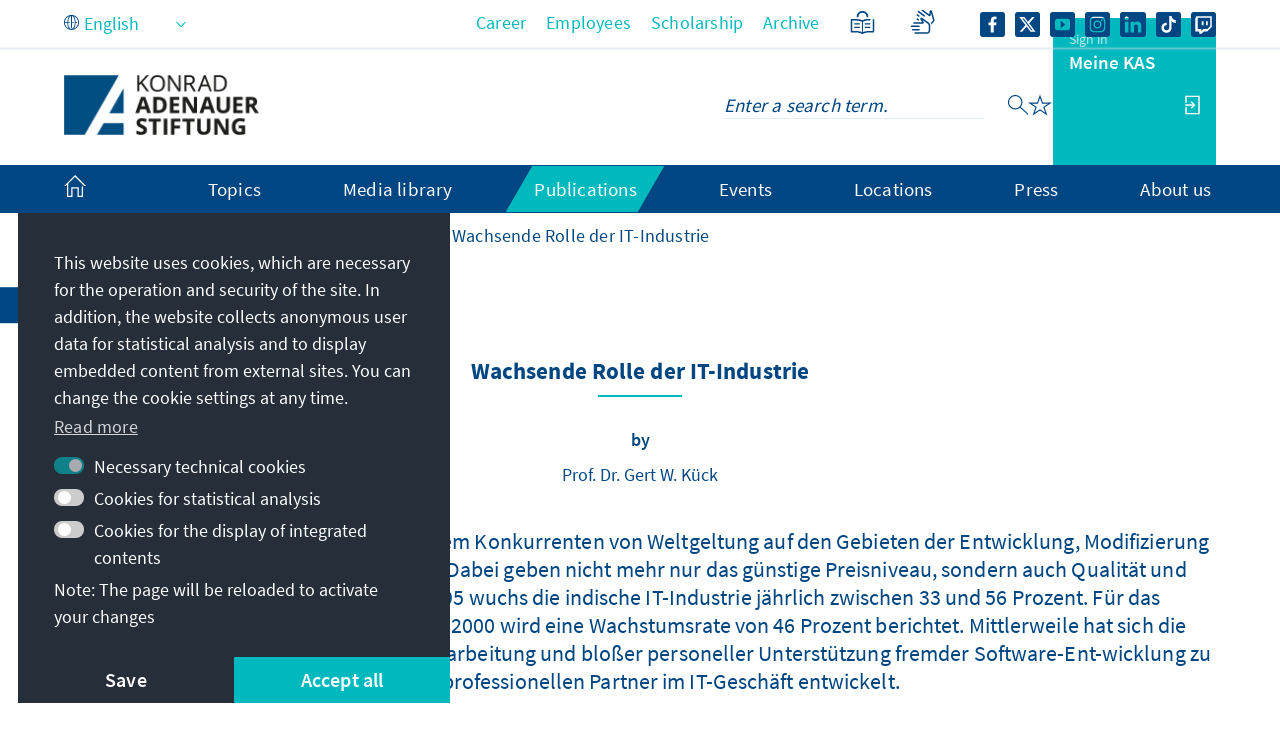

--- FILE ---
content_type: text/html;charset=UTF-8
request_url: https://www.kas.de/en/country-reports/detail/-/content/wachsende-rolle-der-it-industrie
body_size: 33282
content:
































	
		
			<!DOCTYPE html>
<!-- no tiles title -->
<!-- article title -->
<html class="ltr" dir="ltr" lang="en-US">
<head>
<title>Wachsende Rolle der IT-Industrie - Konrad-Adenauer-Stiftung</title>
<meta content="initial-scale=1.0, width=device-width, viewport-fit=cover" name="viewport" />
<meta property="og:title" content="Wachsende Rolle der IT-Industrie" />
<meta name="Description" content="Konrad-Adenauer-Stiftung e.V." />
<meta property="article:modified_time" content="2019-08-27T01:07Z" />
<meta property="twitter:title" content="Wachsende Rolle der IT-Industrie" />
<meta property="article:section" content="Germany" />
<meta property="article:section" content="Country reports" />
<meta property="article:section" content="European and International Affairs" />
<meta property="article:section" content="2001" />
<meta property="og:image" content="https://www.kas.de/o/kas-de-theme/images/kas_logo_socialmediaquadrat.png" />
<meta property="og:image:alt" content="KAS Logo" />
<meta property="og:image:type" content="image/png" />
<meta property="og:image:width" content="360" />
<meta property="og:image:height" content="360" />
<meta name="twitter:image" content="https://www.kas.de/o/kas-de-theme/images/kas_logo_socialmediaquadrat.png" ><meta name="twitter:image:alt" content="KAS Logo" >
<meta name="twitter:card" content="summary_large_image" />
<meta property="article:published_time" content="2001-04-24T00:00Z" />
<meta property="og:locale:alternate" content="de_DE" />
<meta property="og:locale" content="en_US" />
<meta property="og:type" content="article" />
<meta name="keywords" content="Germany, Country reports, European and International Affairs, 2001" />
<meta property="og:url" content="https://www.kas.de/en/country-reports/detail/-/content/wachsende-rolle-der-it-industrie" />
<meta name="news_keywords" content="Germany, Country reports, European and International Affairs, 2001" />
<meta property="og:site_name" content="www.kas.de" />
<script src="https://www.kas.de/o/kas-de-theme/js/jquery-3.5.1.min.js?browserId=chrome&amp;minifierType=js&amp;languageId=en_US&amp;t=1765271512000" type="text/javascript"></script>
<link rel="icon" type="image/png" href="https://www.kas.de/o/kas-de-theme/images/favicons/favicon-96x96.png" sizes="96x96">
<link rel="icon" type="image/png" href="https://www.kas.de/o/kas-de-theme/images/favicons/favicon-32x32.png" sizes="32x32">
<link rel="icon" type="image/png" href="https://www.kas.de/o/kas-de-theme/images/favicons/favicon-16x16.png" sizes="16x16">
<!-- apple icons -->
<link rel="apple-touch-icon" sizes="180x180" href="https://www.kas.de/o/kas-de-theme/images/favicons/apple-icon-180x180.png">
<link rel="apple-touch-icon" sizes="152x152" href="https://www.kas.de/o/kas-de-theme/images/favicons/apple-icon-152x152.png">
<link rel="apple-touch-icon" sizes="144x144" href="https://www.kas.de/o/kas-de-theme/images/favicons/apple-icon-144x144.png">
<link rel="apple-touch-icon" sizes="120x120" href="https://www.kas.de/o/kas-de-theme/images/favicons/apple-icon-120x120.png">
<link rel="apple-touch-icon" sizes="114x114" href="https://www.kas.de/o/kas-de-theme/images/favicons/apple-icon-114x114.png">
<link rel="apple-touch-icon" sizes="76x76" href="https://www.kas.de/o/kas-de-theme/images/favicons/apple-icon-76x76.png">
<link rel="apple-touch-icon" sizes="72x72" href="https://www.kas.de/o/kas-de-theme/images/favicons/apple-icon-72x72.png">
<link rel="apple-touch-icon" sizes="60x60" href="https://www.kas.de/o/kas-de-theme/images/favicons/apple-icon-60x60.png">
<link rel="apple-touch-icon" sizes="57x57" href="https://www.kas.de/o/kas-de-theme/images/favicons/apple-icon-57x57.png">
<!-- android icons -->
<link rel="manifest" href="https://www.kas.de/o/kas-de-theme/images/favicons/manifest.json" crossorigin="use-credentials">
<!-- microsoft icons -->
<meta name="msapplication-config" content="https://www.kas.de/o/kas-de-theme/images/favicons/browserconfig.xml">
<meta name="msapplication-TileImage" content="https://www.kas.de/o/kas-de-theme/images/favicons/ms-icon-144x144.png">
<meta name="msapplication-TileColor" content="#ffffff">
<link rel="stylesheet" href="https://www.kas.de/o/kas-de-theme/css/print.css" type="text/css" media="print" />
<link rel="stylesheet" href="/o/kas-vue-frontend/style.css" type="text/css" />
<meta content="text/html; charset=UTF-8" http-equiv="content-type" />
<meta content="detail" lang="en-US" name="description" />
<script type="importmap">{"imports":{"@clayui/breadcrumb":"/o/frontend-taglib-clay/__liferay__/exports/@clayui$breadcrumb.js","react-dom":"/o/frontend-js-react-web/__liferay__/exports/react-dom.js","@clayui/charts":"/o/frontend-taglib-clay/__liferay__/exports/@clayui$charts.js","@clayui/empty-state":"/o/frontend-taglib-clay/__liferay__/exports/@clayui$empty-state.js","@clayui/navigation-bar":"/o/frontend-taglib-clay/__liferay__/exports/@clayui$navigation-bar.js","react":"/o/frontend-js-react-web/__liferay__/exports/react.js","react-dom-16":"/o/frontend-js-react-web/__liferay__/exports/react-dom-16.js","@clayui/icon":"/o/frontend-taglib-clay/__liferay__/exports/@clayui$icon.js","@clayui/table":"/o/frontend-taglib-clay/__liferay__/exports/@clayui$table.js","@clayui/slider":"/o/frontend-taglib-clay/__liferay__/exports/@clayui$slider.js","@clayui/multi-select":"/o/frontend-taglib-clay/__liferay__/exports/@clayui$multi-select.js","@clayui/nav":"/o/frontend-taglib-clay/__liferay__/exports/@clayui$nav.js","@clayui/provider":"/o/frontend-taglib-clay/__liferay__/exports/@clayui$provider.js","@clayui/panel":"/o/frontend-taglib-clay/__liferay__/exports/@clayui$panel.js","@clayui/list":"/o/frontend-taglib-clay/__liferay__/exports/@clayui$list.js","@liferay/dynamic-data-mapping-form-field-type":"/o/dynamic-data-mapping-form-field-type/__liferay__/index.js","@clayui/date-picker":"/o/frontend-taglib-clay/__liferay__/exports/@clayui$date-picker.js","@clayui/label":"/o/frontend-taglib-clay/__liferay__/exports/@clayui$label.js","@liferay/frontend-js-api/data-set":"/o/frontend-js-dependencies-web/__liferay__/exports/@liferay$js-api$data-set.js","@clayui/core":"/o/frontend-taglib-clay/__liferay__/exports/@clayui$core.js","@clayui/pagination-bar":"/o/frontend-taglib-clay/__liferay__/exports/@clayui$pagination-bar.js","@clayui/layout":"/o/frontend-taglib-clay/__liferay__/exports/@clayui$layout.js","@clayui/multi-step-nav":"/o/frontend-taglib-clay/__liferay__/exports/@clayui$multi-step-nav.js","@liferay/frontend-js-api":"/o/frontend-js-dependencies-web/__liferay__/exports/@liferay$js-api.js","@clayui/toolbar":"/o/frontend-taglib-clay/__liferay__/exports/@clayui$toolbar.js","@clayui/badge":"/o/frontend-taglib-clay/__liferay__/exports/@clayui$badge.js","react-dom-18":"/o/frontend-js-react-web/__liferay__/exports/react-dom-18.js","@clayui/link":"/o/frontend-taglib-clay/__liferay__/exports/@clayui$link.js","@clayui/card":"/o/frontend-taglib-clay/__liferay__/exports/@clayui$card.js","@clayui/tooltip":"/o/frontend-taglib-clay/__liferay__/exports/@clayui$tooltip.js","@clayui/button":"/o/frontend-taglib-clay/__liferay__/exports/@clayui$button.js","@clayui/tabs":"/o/frontend-taglib-clay/__liferay__/exports/@clayui$tabs.js","@clayui/sticker":"/o/frontend-taglib-clay/__liferay__/exports/@clayui$sticker.js","@clayui/form":"/o/frontend-taglib-clay/__liferay__/exports/@clayui$form.js","@clayui/popover":"/o/frontend-taglib-clay/__liferay__/exports/@clayui$popover.js","@clayui/shared":"/o/frontend-taglib-clay/__liferay__/exports/@clayui$shared.js","@clayui/localized-input":"/o/frontend-taglib-clay/__liferay__/exports/@clayui$localized-input.js","@clayui/modal":"/o/frontend-taglib-clay/__liferay__/exports/@clayui$modal.js","@clayui/color-picker":"/o/frontend-taglib-clay/__liferay__/exports/@clayui$color-picker.js","@clayui/pagination":"/o/frontend-taglib-clay/__liferay__/exports/@clayui$pagination.js","@clayui/autocomplete":"/o/frontend-taglib-clay/__liferay__/exports/@clayui$autocomplete.js","@clayui/management-toolbar":"/o/frontend-taglib-clay/__liferay__/exports/@clayui$management-toolbar.js","@clayui/time-picker":"/o/frontend-taglib-clay/__liferay__/exports/@clayui$time-picker.js","@clayui/upper-toolbar":"/o/frontend-taglib-clay/__liferay__/exports/@clayui$upper-toolbar.js","@clayui/loading-indicator":"/o/frontend-taglib-clay/__liferay__/exports/@clayui$loading-indicator.js","@clayui/drop-down":"/o/frontend-taglib-clay/__liferay__/exports/@clayui$drop-down.js","@clayui/data-provider":"/o/frontend-taglib-clay/__liferay__/exports/@clayui$data-provider.js","@liferay/language/":"/o/js/language/","@clayui/css":"/o/frontend-taglib-clay/__liferay__/exports/@clayui$css.js","@clayui/alert":"/o/frontend-taglib-clay/__liferay__/exports/@clayui$alert.js","@clayui/progress-bar":"/o/frontend-taglib-clay/__liferay__/exports/@clayui$progress-bar.js","react-16":"/o/frontend-js-react-web/__liferay__/exports/react-16.js","react-18":"/o/frontend-js-react-web/__liferay__/exports/react-18.js"},"scopes":{}}</script><script data-senna-track="temporary">var Liferay = window.Liferay || {};Liferay.Icons = Liferay.Icons || {};Liferay.Icons.controlPanelSpritemap = 'https://www.kas.de/o/admin-theme/images/clay/icons.svg'; Liferay.Icons.spritemap = 'https://www.kas.de/o/kas-de-theme/images/clay/icons.svg';</script>
<script data-senna-track="permanent" type="text/javascript">window.Liferay = window.Liferay || {}; window.Liferay.CSP = {nonce: ''};</script>
<script data-senna-track="permanent" src="/combo?browserId=chrome&minifierType=js&languageId=en_US&t=1765271527905&/o/frontend-js-jquery-web/jquery/jquery.min.js&/o/frontend-js-jquery-web/jquery/init.js&/o/frontend-js-jquery-web/jquery/ajax.js&/o/frontend-js-jquery-web/jquery/bootstrap.bundle.min.js&/o/frontend-js-jquery-web/jquery/collapsible_search.js&/o/frontend-js-jquery-web/jquery/fm.js&/o/frontend-js-jquery-web/jquery/form.js&/o/frontend-js-jquery-web/jquery/popper.min.js&/o/frontend-js-jquery-web/jquery/side_navigation.js" type="text/javascript"></script>
<link data-senna-track="temporary" href="https://www.kas.de/de/laenderberichte/detail/-/content/wachsende-rolle-der-it-industrie" rel="canonical" />
<link data-senna-track="temporary" href="https://www.kas.de/ko/laenderberichte/detail/-/content/wachsende-rolle-der-it-industrie" hreflang="ko-KP" rel="alternate" />
<link data-senna-track="temporary" href="https://www.kas.de/hr/laenderberichte/detail/-/content/wachsende-rolle-der-it-industrie" hreflang="hr-HR" rel="alternate" />
<link data-senna-track="temporary" href="https://www.kas.de/kk/laenderberichte/detail/-/content/wachsende-rolle-der-it-industrie" hreflang="kk-KZ" rel="alternate" />
<link data-senna-track="temporary" href="https://www.kas.de/ru/laenderberichte/detail/-/content/wachsende-rolle-der-it-industrie" hreflang="ru-RU" rel="alternate" />
<link data-senna-track="temporary" href="https://www.kas.de/he/laenderberichte/detail/-/content/wachsende-rolle-der-it-industrie" hreflang="he-IL" rel="alternate" />
<link data-senna-track="temporary" href="https://www.kas.de/hu/laenderberichte/detail/-/content/wachsende-rolle-der-it-industrie" hreflang="hu-HU" rel="alternate" />
<link data-senna-track="temporary" href="https://www.kas.de/th/laenderberichte/detail/-/content/wachsende-rolle-der-it-industrie" hreflang="th-TH" rel="alternate" />
<link data-senna-track="temporary" href="https://www.kas.de/mn/laenderberichte/detail/-/content/wachsende-rolle-der-it-industrie" hreflang="mn-MN" rel="alternate" />
<link data-senna-track="temporary" href="https://www.kas.de/de/laenderberichte/detail/-/content/wachsende-rolle-der-it-industrie" hreflang="de-DE" rel="alternate" />
<link data-senna-track="temporary" href="https://www.kas.de/cs/laenderberichte/detail/-/content/wachsende-rolle-der-it-industrie" hreflang="cs-CZ" rel="alternate" />
<link data-senna-track="temporary" href="https://www.kas.de/hy/laenderberichte/detail/-/content/wachsende-rolle-der-it-industrie" hreflang="hy-AM" rel="alternate" />
<link data-senna-track="temporary" href="https://www.kas.de/tr/laenderberichte/detail/-/content/wachsende-rolle-der-it-industrie" hreflang="tr-TR" rel="alternate" />
<link data-senna-track="temporary" href="https://www.kas.de/et/laenderberichte/detail/-/content/wachsende-rolle-der-it-industrie" hreflang="et-EE" rel="alternate" />
<link data-senna-track="temporary" href="https://www.kas.de/pl/laenderberichte/detail/-/content/wachsende-rolle-der-it-industrie" hreflang="pl-PL" rel="alternate" />
<link data-senna-track="temporary" href="https://www.kas.de/sk/laenderberichte/detail/-/content/wachsende-rolle-der-it-industrie" hreflang="sk-SK" rel="alternate" />
<link data-senna-track="temporary" href="https://www.kas.de/it/laenderberichte/detail/-/content/wachsende-rolle-der-it-industrie" hreflang="it-IT" rel="alternate" />
<link data-senna-track="temporary" href="https://www.kas.de/pt/laenderberichte/detail/-/content/wachsende-rolle-der-it-industrie" hreflang="pt-PT" rel="alternate" />
<link data-senna-track="temporary" href="https://www.kas.de/vi/laenderberichte/detail/-/content/wachsende-rolle-der-it-industrie" hreflang="vi-VN" rel="alternate" />
<link data-senna-track="temporary" href="https://www.kas.de/en/country-reports/detail/-/content/wachsende-rolle-der-it-industrie" hreflang="en-US" rel="alternate" />
<link data-senna-track="temporary" href="https://www.kas.de/ka/laenderberichte/detail/-/content/wachsende-rolle-der-it-industrie" hreflang="ka-GE" rel="alternate" />
<link data-senna-track="temporary" href="https://www.kas.de/sq/laenderberichte/detail/-/content/wachsende-rolle-der-it-industrie" hreflang="sq-AL" rel="alternate" />
<link data-senna-track="temporary" href="https://www.kas.de/es/laenderberichte/detail/-/content/wachsende-rolle-der-it-industrie" hreflang="es-ES" rel="alternate" />
<link data-senna-track="temporary" href="https://www.kas.de/zh/laenderberichte/detail/-/content/wachsende-rolle-der-it-industrie" hreflang="zh-CN" rel="alternate" />
<link data-senna-track="temporary" href="https://www.kas.de/ja/laenderberichte/detail/-/content/wachsende-rolle-der-it-industrie" hreflang="ja-JP" rel="alternate" />
<link data-senna-track="temporary" href="https://www.kas.de/bg/laenderberichte/detail/-/content/wachsende-rolle-der-it-industrie" hreflang="bg-BG" rel="alternate" />
<link data-senna-track="temporary" href="https://www.kas.de/sr/laenderberichte/detail/-/content/wachsende-rolle-der-it-industrie" hreflang="sr-RS" rel="alternate" />
<link data-senna-track="temporary" href="https://www.kas.de/ar/laenderberichte/detail/-/content/wachsende-rolle-der-it-industrie" hreflang="ar-SA" rel="alternate" />
<link data-senna-track="temporary" href="https://www.kas.de/bs/laenderberichte/detail/-/content/wachsende-rolle-der-it-industrie" hreflang="bs-BA" rel="alternate" />
<link data-senna-track="temporary" href="https://www.kas.de/el/laenderberichte/detail/-/content/wachsende-rolle-der-it-industrie" hreflang="el-GR" rel="alternate" />
<link data-senna-track="temporary" href="https://www.kas.de/be/laenderberichte/detail/-/content/wachsende-rolle-der-it-industrie" hreflang="be-BY" rel="alternate" />
<link data-senna-track="temporary" href="https://www.kas.de/mk/laenderberichte/detail/-/content/wachsende-rolle-der-it-industrie" hreflang="mk-MK" rel="alternate" />
<link data-senna-track="temporary" href="https://www.kas.de/fr/laenderberichte/detail/-/content/wachsende-rolle-der-it-industrie" hreflang="fr-FR" rel="alternate" />
<link data-senna-track="temporary" href="https://www.kas.de/id/laenderberichte/detail/-/content/wachsende-rolle-der-it-industrie" hreflang="id-ID" rel="alternate" />
<link data-senna-track="temporary" href="https://www.kas.de/ro/laenderberichte/detail/-/content/wachsende-rolle-der-it-industrie" hreflang="ro-RO" rel="alternate" />
<link data-senna-track="temporary" href="https://www.kas.de/uk/laenderberichte/detail/-/content/wachsende-rolle-der-it-industrie" hreflang="uk-UA" rel="alternate" />
<link data-senna-track="temporary" href="https://www.kas.de/de/laenderberichte/detail/-/content/wachsende-rolle-der-it-industrie" hreflang="x-default" rel="alternate" />
<link href="https://www.kas.de/o/kas-de-theme/images/favicon.ico" rel="apple-touch-icon" />
<link href="https://www.kas.de/o/kas-de-theme/images/favicon.ico" rel="icon" />
<link class="lfr-css-file" data-senna-track="temporary" href="https://www.kas.de/o/kas-de-theme/css/clay.css?browserId=chrome&amp;themeId=kas_WAR_kasdetheme&amp;minifierType=css&amp;languageId=en_US&amp;t=1765271512000" id="liferayAUICSS" rel="stylesheet" type="text/css" />
<link href="/combo?browserId=chrome&amp;minifierType=css&amp;themeId=kas_WAR_kasdetheme&amp;languageId=en_US&amp;com_liferay_asset_publisher_web_portlet_AssetPublisherPortlet_INSTANCE_ADT_FOOTER_01:%2Fo%2Fasset-publisher-web%2Fcss%2Fmain.css&amp;com_liferay_commerce_product_asset_categories_navigation_web_internal_portlet_CPAssetCategoriesNavigationPortlet_INSTANCE_cpAssetCategoriesNavigationPortlet_navigation_menu:%2Fo%2Fcommerce-product-asset-categories-navigation-web%2Fcss%2Fmain.css&amp;com_liferay_product_navigation_product_menu_web_portlet_ProductMenuPortlet:%2Fo%2Fproduct-navigation-product-menu-web%2Fcss%2Fmain.css&amp;com_liferay_product_navigation_user_personal_bar_web_portlet_ProductNavigationUserPersonalBarPortlet:%2Fo%2Fproduct-navigation-user-personal-bar-web%2Fcss%2Fmain.css&amp;com_liferay_site_navigation_menu_web_portlet_SiteNavigationMenuPortlet:%2Fo%2Fsite-navigation-menu-web%2Fcss%2Fmain.css&amp;de_usu_kas_CommentPortlet_INSTANCE_PUB_COMMENTS:%2Fo%2Fde.usu.kas.portlet.comment%2Fcss%2Fmain.css&amp;t=1765271512000" rel="stylesheet" type="text/css"
data-senna-track="temporary" id="2bd5e924" />
<script type="text/javascript" data-senna-track="temporary">
// <![CDATA[
var Liferay = Liferay || {};
Liferay.Browser = {
acceptsGzip: function () {
return true;
},
getMajorVersion: function () {
return 131.0;
},
getRevision: function () {
return '537.36';
},
getVersion: function () {
return '131.0';
},
isAir: function () {
return false;
},
isChrome: function () {
return true;
},
isEdge: function () {
return false;
},
isFirefox: function () {
return false;
},
isGecko: function () {
return true;
},
isIe: function () {
return false;
},
isIphone: function () {
return false;
},
isLinux: function () {
return false;
},
isMac: function () {
return true;
},
isMobile: function () {
return false;
},
isMozilla: function () {
return false;
},
isOpera: function () {
return false;
},
isRtf: function () {
return true;
},
isSafari: function () {
return true;
},
isSun: function () {
return false;
},
isWebKit: function () {
return true;
},
isWindows: function () {
return false;
}
};
Liferay.Data = Liferay.Data || {};
Liferay.Data.ICONS_INLINE_SVG = true;
Liferay.Data.NAV_SELECTOR = '#navigation';
Liferay.Data.NAV_SELECTOR_MOBILE = '#navigationCollapse';
Liferay.Data.isCustomizationView = function () {
return false;
};
Liferay.Data.notices = [
];
(function () {
var available = {};
var direction = {};
available['de_DE'] = 'German\x20\x28Germany\x29';
direction['de_DE'] = 'ltr';
available['ar_SA'] = 'Arabic\x20\x28Saudi\x20Arabia\x29';
direction['ar_SA'] = 'rtl';
available['be_BY'] = 'Belarusian\x20\x28Belarus\x29';
direction['be_BY'] = 'ltr';
available['bg_BG'] = 'Bulgarian\x20\x28Bulgaria\x29';
direction['bg_BG'] = 'ltr';
available['bs_BA'] = 'Bosnian\x20\x28Bosnia\x20\x26\x20Herzegovina\x29';
direction['bs_BA'] = 'ltr';
available['cs_CZ'] = 'Czech\x20\x28Czechia\x29';
direction['cs_CZ'] = 'ltr';
available['el_GR'] = 'Greek\x20\x28Greece\x29';
direction['el_GR'] = 'ltr';
available['en_US'] = 'English\x20\x28United\x20States\x29';
direction['en_US'] = 'ltr';
available['es_ES'] = 'Spanish\x20\x28Spain\x29';
direction['es_ES'] = 'ltr';
available['et_EE'] = 'Estonian\x20\x28Estonia\x29';
direction['et_EE'] = 'ltr';
available['fr_FR'] = 'French\x20\x28France\x29';
direction['fr_FR'] = 'ltr';
available['he_IL'] = 'Hebrew\x20\x28Israel\x29';
direction['he_IL'] = 'rtl';
available['hi_IN'] = 'Hindi\x20\x28India\x29';
direction['hi_IN'] = 'ltr';
available['hr_HR'] = 'Croatian\x20\x28Croatia\x29';
direction['hr_HR'] = 'ltr';
available['hu_HU'] = 'Hungarian\x20\x28Hungary\x29';
direction['hu_HU'] = 'ltr';
available['hy_AM'] = 'Armenian\x20\x28Armenia\x29';
direction['hy_AM'] = 'ltr';
available['id_ID'] = 'Indonesian\x20\x28Indonesia\x29';
direction['id_ID'] = 'ltr';
available['it_IT'] = 'Italian\x20\x28Italy\x29';
direction['it_IT'] = 'ltr';
available['ja_JP'] = 'Japanese\x20\x28Japan\x29';
direction['ja_JP'] = 'ltr';
available['ka_GE'] = 'Georgian\x20\x28Georgia\x29';
direction['ka_GE'] = 'ltr';
available['kk_KZ'] = 'Kazakh\x20\x28Kazakhstan\x29';
direction['kk_KZ'] = 'ltr';
available['ko_KP'] = 'Korean\x20\x28North\x20Korea\x29';
direction['ko_KP'] = 'ltr';
available['mk_MK'] = 'Macedonian\x20\x28North\x20Macedonia\x29';
direction['mk_MK'] = 'ltr';
available['mn_MN'] = 'Mongolian\x20\x28Mongolia\x29';
direction['mn_MN'] = 'ltr';
available['nl_NL'] = 'Dutch\x20\x28Netherlands\x29';
direction['nl_NL'] = 'ltr';
available['no_NO'] = 'Norwegian\x20\x28Norway\x29';
direction['no_NO'] = 'ltr';
available['pl_PL'] = 'Polish\x20\x28Poland\x29';
direction['pl_PL'] = 'ltr';
available['pt_PT'] = 'Portuguese\x20\x28Portugal\x29';
direction['pt_PT'] = 'ltr';
available['ro_RO'] = 'Romanian\x20\x28Romania\x29';
direction['ro_RO'] = 'ltr';
available['ru_RU'] = 'Russian\x20\x28Russia\x29';
direction['ru_RU'] = 'ltr';
available['sk_SK'] = 'Slovak\x20\x28Slovakia\x29';
direction['sk_SK'] = 'ltr';
available['sq_AL'] = 'Albanian\x20\x28Albania\x29';
direction['sq_AL'] = 'ltr';
available['sr_RS'] = 'Serbian\x20\x28Serbia\x29';
direction['sr_RS'] = 'ltr';
available['sv_SE'] = 'Swedish\x20\x28Sweden\x29';
direction['sv_SE'] = 'ltr';
available['th_TH'] = 'Thai\x20\x28Thailand\x29';
direction['th_TH'] = 'ltr';
available['tr_TR'] = 'Turkish\x20\x28Turkey\x29';
direction['tr_TR'] = 'ltr';
available['uk_UA'] = 'Ukrainian\x20\x28Ukraine\x29';
direction['uk_UA'] = 'ltr';
available['vi_VN'] = 'Vietnamese\x20\x28Vietnam\x29';
direction['vi_VN'] = 'ltr';
available['zh_CN'] = 'Chinese\x20\x28China\x29';
direction['zh_CN'] = 'ltr';
let _cache = {};
if (Liferay && Liferay.Language && Liferay.Language._cache) {
_cache = Liferay.Language._cache;
}
Liferay.Language = {
_cache,
available,
direction,
get: function(key) {
let value = Liferay.Language._cache[key];
if (value === undefined) {
value = key;
}
return value;
}
};
})();
var featureFlags = {"LPD-10964":false,"LPD-37927":false,"LPD-10889":false,"LPS-193884":false,"LPD-30371":false,"LPD-11131":true,"LPS-178642":false,"LPS-193005":false,"LPD-31789":false,"LPD-10562":false,"LPD-11212":false,"COMMERCE-8087":false,"LPD-39304":true,"LPD-13311":true,"LRAC-10757":false,"LPD-35941":false,"LPS-180090":false,"LPS-178052":false,"LPD-21414":false,"LPS-185892":false,"LPS-186620":false,"LPD-40533":true,"LPD-40534":true,"LPS-184404":false,"LPD-40530":true,"LPD-20640":false,"LPS-198183":false,"LPD-38869":true,"LPD-35678":false,"LPD-6378":false,"LPS-153714":false,"LPD-11848":false,"LPS-170670":false,"LPD-7822":false,"LPS-169981":false,"LPD-21926":false,"LPS-177027":false,"LPD-37531":false,"LPD-11003":false,"LPD-36446":false,"LPD-39437":false,"LPS-135430":false,"LPD-20556":false,"LPD-45276":false,"LPS-134060":false,"LPS-164563":false,"LPD-32050":false,"LPS-122920":false,"LPS-199086":false,"LPD-35128":false,"LPD-10588":false,"LPD-13778":true,"LPD-11313":false,"LPD-6368":false,"LPD-34594":false,"LPS-202104":false,"LPD-19955":false,"LPD-35443":false,"LPD-39967":false,"LPD-11235":false,"LPD-11232":false,"LPS-196935":true,"LPD-43542":false,"LPS-176691":false,"LPS-197909":false,"LPD-29516":false,"COMMERCE-8949":false,"LPD-11228":false,"LPS-153813":false,"LPD-17809":false,"COMMERCE-13024":false,"LPS-165482":false,"LPS-193551":false,"LPS-197477":false,"LPS-174816":false,"LPS-186360":false,"LPD-30204":false,"LPD-32867":false,"LPS-153332":false,"LPD-35013":false,"LPS-179669":false,"LPS-174417":false,"LPD-44091":true,"LPD-31212":false,"LPD-18221":false,"LPS-155284":false,"LRAC-15017":false,"LPD-19870":false,"LPS-200108":false,"LPD-20131":false,"LPS-159643":false,"LPS-129412":false,"LPS-169837":false,"LPD-20379":false};
Liferay.FeatureFlags = Object.keys(featureFlags).reduce(
(acc, key) => ({
...acc, [key]: featureFlags[key] === 'true' || featureFlags[key] === true
}), {}
);
Liferay.PortletKeys = {
DOCUMENT_LIBRARY: 'com_liferay_document_library_web_portlet_DLPortlet',
DYNAMIC_DATA_MAPPING: 'com_liferay_dynamic_data_mapping_web_portlet_DDMPortlet',
ITEM_SELECTOR: 'com_liferay_item_selector_web_portlet_ItemSelectorPortlet'
};
Liferay.PropsValues = {
JAVASCRIPT_SINGLE_PAGE_APPLICATION_TIMEOUT: 0,
UPLOAD_SERVLET_REQUEST_IMPL_MAX_SIZE: 104857600
};
Liferay.ThemeDisplay = {
getLayoutId: function () {
return '23';
},
getLayoutRelativeControlPanelURL: function () {
return '/en/group/guest/~/control_panel/manage';
},
getLayoutRelativeURL: function () {
return '/en/country-reports/detail';
},
getLayoutURL: function () {
return 'https://www.kas.de/en/country-reports/detail';
},
getParentLayoutId: function () {
return '22';
},
isControlPanel: function () {
return false;
},
isPrivateLayout: function () {
return 'false';
},
isVirtualLayout: function () {
return false;
},
getBCP47LanguageId: function () {
return 'en-US';
},
getCanonicalURL: function () {
return 'https\x3a\x2f\x2fwww\x2ekas\x2ede\x2fde\x2flaenderberichte\x2fdetail\x2f-\x2fcontent\x2fwachsende-rolle-der-it-industrie';
},
getCDNBaseURL: function () {
return 'https://www.kas.de';
},
getCDNDynamicResourcesHost: function () {
return '';
},
getCDNHost: function () {
return '';
},
getCompanyGroupId: function () {
return '252047';
},
getCompanyId: function () {
return '252001';
},
getDefaultLanguageId: function () {
return 'de_DE';
},
getDoAsUserIdEncoded: function () {
return '';
},
getLanguageId: function () {
return 'en_US';
},
getParentGroupId: function () {
return '252038';
},
getPathContext: function () {
return '';
},
getPathImage: function () {
return '/image';
},
getPathJavaScript: function () {
return '/o/frontend-js-web';
},
getPathMain: function () {
return '/en/c';
},
getPathThemeImages: function () {
return 'https://www.kas.de/o/kas-de-theme/images';
},
getPathThemeRoot: function () {
return '/o/kas-de-theme';
},
getPlid: function () {
return '257683';
},
getPortalURL: function () {
return 'https://www.kas.de';
},
getRealUserId: function () {
return '252004';
},
getRemoteAddr: function () {
return '195.30.23.129';
},
getRemoteHost: function () {
return '195.30.23.129';
},
getScopeGroupId: function () {
return '252038';
},
getScopeGroupIdOrLiveGroupId: function () {
return '252038';
},
getSessionId: function () {
return '';
},
getSiteAdminURL: function () {
return 'https://www.kas.de/group/guest/~/control_panel/manage?p_p_lifecycle=0&p_p_state=maximized&p_p_mode=view';
},
getSiteGroupId: function () {
return '252038';
},
getTimeZone: function() {
return 'UTC';
},
getURLControlPanel: function() {
return '/en/group/control_panel?refererPlid=257683';
},
getURLHome: function () {
return 'https\x3a\x2f\x2fwww\x2ekas\x2ede\x2fweb\x2fguest';
},
getUserEmailAddress: function () {
return '';
},
getUserId: function () {
return '252004';
},
getUserName: function () {
return '';
},
isAddSessionIdToURL: function () {
return false;
},
isImpersonated: function () {
return false;
},
isSignedIn: function () {
return false;
},
isStagedPortlet: function () {
return false;
},
isStateExclusive: function () {
return false;
},
isStateMaximized: function () {
return false;
},
isStatePopUp: function () {
return false;
}
};
var themeDisplay = Liferay.ThemeDisplay;
Liferay.AUI = {
getCombine: function () {
return true;
},
getComboPath: function () {
return '/combo/?browserId=chrome&minifierType=&languageId=en_US&t=1765271523187&';
},
getDateFormat: function () {
return '%m/%d/%Y';
},
getEditorCKEditorPath: function () {
return '/o/frontend-editor-ckeditor-web';
},
getFilter: function () {
var filter = 'raw';
filter = 'min';
return filter;
},
getFilterConfig: function () {
var instance = this;
var filterConfig = null;
if (!instance.getCombine()) {
filterConfig = {
replaceStr: '.js' + instance.getStaticResourceURLParams(),
searchExp: '\\.js$'
};
}
return filterConfig;
},
getJavaScriptRootPath: function () {
return '/o/frontend-js-web';
},
getPortletRootPath: function () {
return '/html/portlet';
},
getStaticResourceURLParams: function () {
return '?browserId=chrome&minifierType=&languageId=en_US&t=1765271523187';
}
};
Liferay.authToken = 'tM0T76g8';
Liferay.currentURL = '\x2fen\x2fcountry-reports\x2fdetail\x2f-\x2fcontent\x2fwachsende-rolle-der-it-industrie';
Liferay.currentURLEncoded = '\x252Fen\x252Fcountry-reports\x252Fdetail\x252F-\x252Fcontent\x252Fwachsende-rolle-der-it-industrie';
// ]]>
</script>
<script data-senna-track="temporary" type="text/javascript">window.__CONFIG__= {basePath: '',combine: true, defaultURLParams: null, explainResolutions: false, exposeGlobal: false, logLevel: 'warn', moduleType: 'module', namespace:'Liferay', nonce: '', reportMismatchedAnonymousModules: 'warn', resolvePath: '/o/js_resolve_modules', url: '/combo/?browserId=chrome&minifierType=js&languageId=en_US&t=1765271523187&', waitTimeout: 60000};</script><script data-senna-track="permanent" src="/o/frontend-js-loader-modules-extender/loader.js?&mac=9WaMmhziBCkScHZwrrVcOR7VZF4=&browserId=chrome&languageId=en_US&minifierType=js" type="text/javascript"></script><script data-senna-track="permanent" src="/combo?browserId=chrome&minifierType=js&languageId=en_US&t=1765271523187&/o/frontend-js-aui-web/aui/aui/aui-min.js&/o/frontend-js-aui-web/liferay/modules.js&/o/frontend-js-aui-web/liferay/aui_sandbox.js&/o/frontend-js-aui-web/aui/attribute-base/attribute-base-min.js&/o/frontend-js-aui-web/aui/attribute-complex/attribute-complex-min.js&/o/frontend-js-aui-web/aui/attribute-core/attribute-core-min.js&/o/frontend-js-aui-web/aui/attribute-observable/attribute-observable-min.js&/o/frontend-js-aui-web/aui/attribute-extras/attribute-extras-min.js&/o/frontend-js-aui-web/aui/event-custom-base/event-custom-base-min.js&/o/frontend-js-aui-web/aui/event-custom-complex/event-custom-complex-min.js&/o/frontend-js-aui-web/aui/oop/oop-min.js&/o/frontend-js-aui-web/aui/aui-base-lang/aui-base-lang-min.js&/o/frontend-js-aui-web/liferay/dependency.js&/o/frontend-js-aui-web/liferay/util.js&/o/oauth2-provider-web/js/liferay.js&/o/frontend-js-web/liferay/dom_task_runner.js&/o/frontend-js-web/liferay/events.js&/o/frontend-js-web/liferay/lazy_load.js&/o/frontend-js-web/liferay/liferay.js&/o/frontend-js-web/liferay/global.bundle.js&/o/frontend-js-web/liferay/portlet.js&/o/frontend-js-web/liferay/workflow.js" type="text/javascript"></script>
<script data-senna-track="temporary" type="text/javascript">window.Liferay = Liferay || {}; window.Liferay.OAuth2 = {getAuthorizeURL: function() {return 'https://www.kas.de/o/oauth2/authorize';}, getBuiltInRedirectURL: function() {return 'https://www.kas.de/o/oauth2/redirect';}, getIntrospectURL: function() { return 'https://www.kas.de/o/oauth2/introspect';}, getTokenURL: function() {return 'https://www.kas.de/o/oauth2/token';}, getUserAgentApplication: function(externalReferenceCode) {return Liferay.OAuth2._userAgentApplications[externalReferenceCode];}, _userAgentApplications: {}}</script><script data-senna-track="temporary" type="text/javascript">try {var MODULE_MAIN='frontend-editor-alloyeditor-web@5.0.56/index';var MODULE_PATH='/o/frontend-editor-alloyeditor-web';/**
* SPDX-FileCopyrightText: (c) 2000 Liferay, Inc. https://liferay.com
* SPDX-License-Identifier: LGPL-2.1-or-later OR LicenseRef-Liferay-DXP-EULA-2.0.0-2023-06
*/
(function () {
AUI().applyConfig({
groups: {
alloyeditor: {
base: MODULE_PATH + '/js/legacy/',
combine: Liferay.AUI.getCombine(),
filter: Liferay.AUI.getFilterConfig(),
modules: {
'liferay-alloy-editor': {
path: 'alloyeditor.js',
requires: [
'aui-component',
'liferay-portlet-base',
'timers',
],
},
'liferay-alloy-editor-source': {
path: 'alloyeditor_source.js',
requires: [
'aui-debounce',
'liferay-fullscreen-source-editor',
'liferay-source-editor',
'plugin',
],
},
},
root: MODULE_PATH + '/js/legacy/',
},
},
});
})();
} catch(error) {console.error(error);}try {var MODULE_MAIN='@liferay/frontend-js-react-web@5.0.54/index';var MODULE_PATH='/o/frontend-js-react-web';/**
* SPDX-FileCopyrightText: (c) 2000 Liferay, Inc. https://liferay.com
* SPDX-License-Identifier: LGPL-2.1-or-later OR LicenseRef-Liferay-DXP-EULA-2.0.0-2023-06
*/
(function () {
AUI().applyConfig({
groups: {
react: {
// eslint-disable-next-line
mainModule: MODULE_MAIN,
},
},
});
})();
} catch(error) {console.error(error);}try {var MODULE_MAIN='portal-search-web@6.0.148/index';var MODULE_PATH='/o/portal-search-web';/**
* SPDX-FileCopyrightText: (c) 2000 Liferay, Inc. https://liferay.com
* SPDX-License-Identifier: LGPL-2.1-or-later OR LicenseRef-Liferay-DXP-EULA-2.0.0-2023-06
*/
(function () {
AUI().applyConfig({
groups: {
search: {
base: MODULE_PATH + '/js/',
combine: Liferay.AUI.getCombine(),
filter: Liferay.AUI.getFilterConfig(),
modules: {
'liferay-search-custom-range-facet': {
path: 'custom_range_facet.js',
requires: ['aui-form-validator'],
},
},
root: MODULE_PATH + '/js/',
},
},
});
})();
} catch(error) {console.error(error);}try {var MODULE_MAIN='@liferay/document-library-web@6.0.198/index';var MODULE_PATH='/o/document-library-web';/**
* SPDX-FileCopyrightText: (c) 2000 Liferay, Inc. https://liferay.com
* SPDX-License-Identifier: LGPL-2.1-or-later OR LicenseRef-Liferay-DXP-EULA-2.0.0-2023-06
*/
(function () {
AUI().applyConfig({
groups: {
dl: {
base: MODULE_PATH + '/js/legacy/',
combine: Liferay.AUI.getCombine(),
filter: Liferay.AUI.getFilterConfig(),
modules: {
'document-library-upload-component': {
path: 'DocumentLibraryUpload.js',
requires: [
'aui-component',
'aui-data-set-deprecated',
'aui-overlay-manager-deprecated',
'aui-overlay-mask-deprecated',
'aui-parse-content',
'aui-progressbar',
'aui-template-deprecated',
'liferay-search-container',
'querystring-parse-simple',
'uploader',
],
},
},
root: MODULE_PATH + '/js/legacy/',
},
},
});
})();
} catch(error) {console.error(error);}try {var MODULE_MAIN='@liferay/frontend-js-state-web@1.0.30/index';var MODULE_PATH='/o/frontend-js-state-web';/**
* SPDX-FileCopyrightText: (c) 2000 Liferay, Inc. https://liferay.com
* SPDX-License-Identifier: LGPL-2.1-or-later OR LicenseRef-Liferay-DXP-EULA-2.0.0-2023-06
*/
(function () {
AUI().applyConfig({
groups: {
state: {
// eslint-disable-next-line
mainModule: MODULE_MAIN,
},
},
});
})();
} catch(error) {console.error(error);}try {var MODULE_MAIN='dynamic-data-mapping-web@5.0.115/index';var MODULE_PATH='/o/dynamic-data-mapping-web';/**
* SPDX-FileCopyrightText: (c) 2000 Liferay, Inc. https://liferay.com
* SPDX-License-Identifier: LGPL-2.1-or-later OR LicenseRef-Liferay-DXP-EULA-2.0.0-2023-06
*/
(function () {
const LiferayAUI = Liferay.AUI;
AUI().applyConfig({
groups: {
ddm: {
base: MODULE_PATH + '/js/legacy/',
combine: Liferay.AUI.getCombine(),
filter: LiferayAUI.getFilterConfig(),
modules: {
'liferay-ddm-form': {
path: 'ddm_form.js',
requires: [
'aui-base',
'aui-datatable',
'aui-datatype',
'aui-image-viewer',
'aui-parse-content',
'aui-set',
'aui-sortable-list',
'json',
'liferay-form',
'liferay-map-base',
'liferay-translation-manager',
'liferay-util-window',
],
},
'liferay-portlet-dynamic-data-mapping': {
condition: {
trigger: 'liferay-document-library',
},
path: 'main.js',
requires: [
'arraysort',
'aui-form-builder-deprecated',
'aui-form-validator',
'aui-map',
'aui-text-unicode',
'json',
'liferay-menu',
'liferay-translation-manager',
'liferay-util-window',
'text',
],
},
'liferay-portlet-dynamic-data-mapping-custom-fields': {
condition: {
trigger: 'liferay-document-library',
},
path: 'custom_fields.js',
requires: ['liferay-portlet-dynamic-data-mapping'],
},
},
root: MODULE_PATH + '/js/legacy/',
},
},
});
})();
} catch(error) {console.error(error);}try {var MODULE_MAIN='staging-processes-web@5.0.65/index';var MODULE_PATH='/o/staging-processes-web';/**
* SPDX-FileCopyrightText: (c) 2000 Liferay, Inc. https://liferay.com
* SPDX-License-Identifier: LGPL-2.1-or-later OR LicenseRef-Liferay-DXP-EULA-2.0.0-2023-06
*/
(function () {
AUI().applyConfig({
groups: {
stagingprocessesweb: {
base: MODULE_PATH + '/js/legacy/',
combine: Liferay.AUI.getCombine(),
filter: Liferay.AUI.getFilterConfig(),
modules: {
'liferay-staging-processes-export-import': {
path: 'main.js',
requires: [
'aui-datatype',
'aui-dialog-iframe-deprecated',
'aui-modal',
'aui-parse-content',
'aui-toggler',
'liferay-portlet-base',
'liferay-util-window',
],
},
},
root: MODULE_PATH + '/js/legacy/',
},
},
});
})();
} catch(error) {console.error(error);}try {var MODULE_MAIN='calendar-web@5.0.105/index';var MODULE_PATH='/o/calendar-web';/**
* SPDX-FileCopyrightText: (c) 2000 Liferay, Inc. https://liferay.com
* SPDX-License-Identifier: LGPL-2.1-or-later OR LicenseRef-Liferay-DXP-EULA-2.0.0-2023-06
*/
(function () {
AUI().applyConfig({
groups: {
calendar: {
base: MODULE_PATH + '/js/legacy/',
combine: Liferay.AUI.getCombine(),
filter: Liferay.AUI.getFilterConfig(),
modules: {
'liferay-calendar-a11y': {
path: 'calendar_a11y.js',
requires: ['calendar'],
},
'liferay-calendar-container': {
path: 'calendar_container.js',
requires: [
'aui-alert',
'aui-base',
'aui-component',
'liferay-portlet-base',
],
},
'liferay-calendar-date-picker-sanitizer': {
path: 'date_picker_sanitizer.js',
requires: ['aui-base'],
},
'liferay-calendar-interval-selector': {
path: 'interval_selector.js',
requires: ['aui-base', 'liferay-portlet-base'],
},
'liferay-calendar-interval-selector-scheduler-event-link': {
path: 'interval_selector_scheduler_event_link.js',
requires: ['aui-base', 'liferay-portlet-base'],
},
'liferay-calendar-list': {
path: 'calendar_list.js',
requires: [
'aui-template-deprecated',
'liferay-scheduler',
],
},
'liferay-calendar-message-util': {
path: 'message_util.js',
requires: ['liferay-util-window'],
},
'liferay-calendar-recurrence-converter': {
path: 'recurrence_converter.js',
requires: [],
},
'liferay-calendar-recurrence-dialog': {
path: 'recurrence.js',
requires: [
'aui-base',
'liferay-calendar-recurrence-util',
],
},
'liferay-calendar-recurrence-util': {
path: 'recurrence_util.js',
requires: ['aui-base', 'liferay-util-window'],
},
'liferay-calendar-reminders': {
path: 'calendar_reminders.js',
requires: ['aui-base'],
},
'liferay-calendar-remote-services': {
path: 'remote_services.js',
requires: [
'aui-base',
'aui-component',
'liferay-calendar-util',
'liferay-portlet-base',
],
},
'liferay-calendar-session-listener': {
path: 'session_listener.js',
requires: ['aui-base', 'liferay-scheduler'],
},
'liferay-calendar-simple-color-picker': {
path: 'simple_color_picker.js',
requires: ['aui-base', 'aui-template-deprecated'],
},
'liferay-calendar-simple-menu': {
path: 'simple_menu.js',
requires: [
'aui-base',
'aui-template-deprecated',
'event-outside',
'event-touch',
'widget-modality',
'widget-position',
'widget-position-align',
'widget-position-constrain',
'widget-stack',
'widget-stdmod',
],
},
'liferay-calendar-util': {
path: 'calendar_util.js',
requires: [
'aui-datatype',
'aui-io',
'aui-scheduler',
'aui-toolbar',
'autocomplete',
'autocomplete-highlighters',
],
},
'liferay-scheduler': {
path: 'scheduler.js',
requires: [
'async-queue',
'aui-datatype',
'aui-scheduler',
'dd-plugin',
'liferay-calendar-a11y',
'liferay-calendar-message-util',
'liferay-calendar-recurrence-converter',
'liferay-calendar-recurrence-util',
'liferay-calendar-util',
'liferay-scheduler-event-recorder',
'liferay-scheduler-models',
'promise',
'resize-plugin',
],
},
'liferay-scheduler-event-recorder': {
path: 'scheduler_event_recorder.js',
requires: [
'dd-plugin',
'liferay-calendar-util',
'resize-plugin',
],
},
'liferay-scheduler-models': {
path: 'scheduler_models.js',
requires: [
'aui-datatype',
'dd-plugin',
'liferay-calendar-util',
],
},
},
root: MODULE_PATH + '/js/legacy/',
},
},
});
})();
} catch(error) {console.error(error);}try {var MODULE_MAIN='contacts-web@5.0.65/index';var MODULE_PATH='/o/contacts-web';/**
* SPDX-FileCopyrightText: (c) 2000 Liferay, Inc. https://liferay.com
* SPDX-License-Identifier: LGPL-2.1-or-later OR LicenseRef-Liferay-DXP-EULA-2.0.0-2023-06
*/
(function () {
AUI().applyConfig({
groups: {
contactscenter: {
base: MODULE_PATH + '/js/legacy/',
combine: Liferay.AUI.getCombine(),
filter: Liferay.AUI.getFilterConfig(),
modules: {
'liferay-contacts-center': {
path: 'main.js',
requires: [
'aui-io-plugin-deprecated',
'aui-toolbar',
'autocomplete-base',
'datasource-io',
'json-parse',
'liferay-portlet-base',
'liferay-util-window',
],
},
},
root: MODULE_PATH + '/js/legacy/',
},
},
});
})();
} catch(error) {console.error(error);}try {var MODULE_MAIN='portal-workflow-kaleo-designer-web@5.0.146/index';var MODULE_PATH='/o/portal-workflow-kaleo-designer-web';/**
* SPDX-FileCopyrightText: (c) 2000 Liferay, Inc. https://liferay.com
* SPDX-License-Identifier: LGPL-2.1-or-later OR LicenseRef-Liferay-DXP-EULA-2.0.0-2023-06
*/
(function () {
AUI().applyConfig({
groups: {
'kaleo-designer': {
base: MODULE_PATH + '/designer/js/legacy/',
combine: Liferay.AUI.getCombine(),
filter: Liferay.AUI.getFilterConfig(),
modules: {
'liferay-kaleo-designer-autocomplete-util': {
path: 'autocomplete_util.js',
requires: ['autocomplete', 'autocomplete-highlighters'],
},
'liferay-kaleo-designer-definition-diagram-controller': {
path: 'definition_diagram_controller.js',
requires: [
'liferay-kaleo-designer-field-normalizer',
'liferay-kaleo-designer-utils',
],
},
'liferay-kaleo-designer-dialogs': {
path: 'dialogs.js',
requires: ['liferay-util-window'],
},
'liferay-kaleo-designer-editors': {
path: 'editors.js',
requires: [
'aui-ace-editor',
'aui-ace-editor-mode-xml',
'aui-base',
'aui-datatype',
'aui-node',
'liferay-kaleo-designer-autocomplete-util',
'liferay-kaleo-designer-utils',
],
},
'liferay-kaleo-designer-field-normalizer': {
path: 'field_normalizer.js',
requires: ['liferay-kaleo-designer-remote-services'],
},
'liferay-kaleo-designer-nodes': {
path: 'nodes.js',
requires: [
'aui-datatable',
'aui-datatype',
'aui-diagram-builder',
'liferay-kaleo-designer-editors',
'liferay-kaleo-designer-utils',
],
},
'liferay-kaleo-designer-remote-services': {
path: 'remote_services.js',
requires: ['aui-io'],
},
'liferay-kaleo-designer-templates': {
path: 'templates.js',
requires: ['aui-tpl-snippets-deprecated'],
},
'liferay-kaleo-designer-utils': {
path: 'utils.js',
requires: [],
},
'liferay-kaleo-designer-xml-definition': {
path: 'xml_definition.js',
requires: [
'aui-base',
'aui-component',
'dataschema-xml',
'datatype-xml',
],
},
'liferay-kaleo-designer-xml-definition-serializer': {
path: 'xml_definition_serializer.js',
requires: ['escape', 'liferay-kaleo-designer-xml-util'],
},
'liferay-kaleo-designer-xml-util': {
path: 'xml_util.js',
requires: ['aui-base'],
},
'liferay-portlet-kaleo-designer': {
path: 'main.js',
requires: [
'aui-ace-editor',
'aui-ace-editor-mode-xml',
'aui-tpl-snippets-deprecated',
'dataschema-xml',
'datasource',
'datatype-xml',
'event-valuechange',
'io-form',
'liferay-kaleo-designer-autocomplete-util',
'liferay-kaleo-designer-editors',
'liferay-kaleo-designer-nodes',
'liferay-kaleo-designer-remote-services',
'liferay-kaleo-designer-utils',
'liferay-kaleo-designer-xml-util',
'liferay-util-window',
],
},
},
root: MODULE_PATH + '/designer/js/legacy/',
},
},
});
})();
} catch(error) {console.error(error);}try {var MODULE_MAIN='exportimport-web@5.0.100/index';var MODULE_PATH='/o/exportimport-web';/**
* SPDX-FileCopyrightText: (c) 2000 Liferay, Inc. https://liferay.com
* SPDX-License-Identifier: LGPL-2.1-or-later OR LicenseRef-Liferay-DXP-EULA-2.0.0-2023-06
*/
(function () {
AUI().applyConfig({
groups: {
exportimportweb: {
base: MODULE_PATH + '/js/legacy/',
combine: Liferay.AUI.getCombine(),
filter: Liferay.AUI.getFilterConfig(),
modules: {
'liferay-export-import-export-import': {
path: 'main.js',
requires: [
'aui-datatype',
'aui-dialog-iframe-deprecated',
'aui-modal',
'aui-parse-content',
'aui-toggler',
'liferay-portlet-base',
'liferay-util-window',
],
},
},
root: MODULE_PATH + '/js/legacy/',
},
},
});
})();
} catch(error) {console.error(error);}try {var MODULE_MAIN='frontend-js-components-web@2.0.80/index';var MODULE_PATH='/o/frontend-js-components-web';/**
* SPDX-FileCopyrightText: (c) 2000 Liferay, Inc. https://liferay.com
* SPDX-License-Identifier: LGPL-2.1-or-later OR LicenseRef-Liferay-DXP-EULA-2.0.0-2023-06
*/
(function () {
AUI().applyConfig({
groups: {
components: {
// eslint-disable-next-line
mainModule: MODULE_MAIN,
},
},
});
})();
} catch(error) {console.error(error);}</script>
<script type="text/javascript" data-senna-track="temporary">
// <![CDATA[
// ]]>
</script>
<link class="lfr-css-file" data-senna-track="temporary" href="https://www.kas.de/o/kas-de-theme/css/main.css?browserId=chrome&amp;themeId=kas_WAR_kasdetheme&amp;minifierType=css&amp;languageId=en_US&amp;t=1765271512000" id="liferayThemeCSS" rel="stylesheet" type="text/css" />
<style data-senna-track="temporary" type="text/css">
</style>
<style data-senna-track="temporary" type="text/css">
</style>
<link data-senna-track="permanent" href="/o/frontend-js-aui-web/alloy_ui.css?&mac=favIEq7hPo8AEd6k+N5OVADEEls=&browserId=chrome&languageId=en_US&minifierType=css&themeId=kas_WAR_kasdetheme" rel="stylesheet"></link>
<script type="module">
import {init} from '/o/frontend-js-spa-web/__liferay__/index.js';
{
init({"navigationExceptionSelectors":":not([target=\"_blank\"]):not([data-senna-off]):not([data-resource-href]):not([data-cke-saved-href]):not([data-cke-saved-href])","cacheExpirationTime":-1,"clearScreensCache":true,"portletsBlacklist":["com_liferay_login_web_portlet_CreateAccountPortlet","Protokollauszuege_WAR_fachadmin","Blacklist_WAR_fachadmin","com_liferay_nested_portlets_web_portlet_NestedPortletsPortlet","com_liferay_site_navigation_directory_web_portlet_SitesDirectoryPortlet","com_liferay_questions_web_internal_portlet_QuestionsPortlet","BenutzerVerwaltung_WAR_fachadmin","com_liferay_account_admin_web_internal_portlet_AccountUsersRegistrationPortlet","com_liferay_login_web_portlet_ForgotPasswordPortlet","FavoritKommSperren_WAR_fachadmin","com_liferay_portal_language_override_web_internal_portlet_PLOPortlet","BenutzerExportieren_WAR_fachadmin","Profilansicht_WAR_fachadmin","com_liferay_login_web_portlet_LoginPortlet","MeineProfilansicht_WAR_fachadmin","BenutzerAdmin_WAR_fachadmin","MeineIdentitaet_WAR_fachadmin","Gruppenansicht_WAR_fachadmin","Registrierung_WAR_fachadmin","RollenExportieren_WAR_fachadmin","com_liferay_login_web_portlet_FastLoginPortlet"],"excludedTargetPortlets":["com_liferay_users_admin_web_portlet_UsersAdminPortlet","com_liferay_server_admin_web_portlet_ServerAdminPortlet"],"validStatusCodes":[221,490,494,499,491,496,492,493,495,220],"debugEnabled":false,"loginRedirect":"","excludedPaths":["/c/document_library","/documents","/image"],"preloadCSS":false,"userNotification":{"message":"It looks like this is taking longer than expected.","title":"Oops","timeout":30000},"requestTimeout":0});
}
</script>
<script type="text/javascript">
Liferay.on(
'ddmFieldBlur', function(event) {
if (window.Analytics) {
Analytics.send(
'fieldBlurred',
'Form',
{
fieldName: event.fieldName,
focusDuration: event.focusDuration,
formId: event.formId,
formPageTitle: event.formPageTitle,
page: event.page,
title: event.title
}
);
}
}
);
Liferay.on(
'ddmFieldFocus', function(event) {
if (window.Analytics) {
Analytics.send(
'fieldFocused',
'Form',
{
fieldName: event.fieldName,
formId: event.formId,
formPageTitle: event.formPageTitle,
page: event.page,
title:event.title
}
);
}
}
);
Liferay.on(
'ddmFormPageShow', function(event) {
if (window.Analytics) {
Analytics.send(
'pageViewed',
'Form',
{
formId: event.formId,
formPageTitle: event.formPageTitle,
page: event.page,
title: event.title
}
);
}
}
);
Liferay.on(
'ddmFormSubmit', function(event) {
if (window.Analytics) {
Analytics.send(
'formSubmitted',
'Form',
{
formId: event.formId,
title: event.title
}
);
}
}
);
Liferay.on(
'ddmFormView', function(event) {
if (window.Analytics) {
Analytics.send(
'formViewed',
'Form',
{
formId: event.formId,
title: event.title
}
);
}
}
);
</script><script>
</script>
<script type="text/javascript" data-senna-track="temporary">
if (window.Analytics) {
window._com_liferay_document_library_analytics_isViewFileEntry = false;
}
</script>
<script>
window.KAS = window.KAS || {};
window.KAS['googleMapsKey'] = "AIzaSyC6FNhYnU5Ho-hM9nhidIzqr6OfjjSLr9g";
</script>
</head>
<body class="chrome controls-visible default yui3-skin-sam guest-site signed-out public-page site" lang="en-US">
<script type="text/javascript">
window.getCookie = (name) => {
const match = document.cookie.match(new RegExp('(^| )' + name + '=([^;]+)'));
if (match) {
return match[2];
} else {
return null;
}
}
if(window.getCookie("kas_statistics_consent") != null) {
if(JSON.parse(window.getCookie("kas_statistics_consent").trim()).analytics === "allow") {
var _paq = _paq || [];
/* tracker methods like "setCustomDimension" should be called before "trackPageView" */
_paq.push(['setCustomUrl', 'https://www.kas.de' + '/en/country-reports/detail/-/content/wachsende-rolle-der-it-industrie']);
_paq.push(['setDocumentTitle', document.title]);
_paq.push(['trackPageView']);
_paq.push(['enableLinkTracking']);
(function() {
var u = "https://piwik.kas.de/";
_paq.push(['setTrackerUrl', u+'matomo.php']);
_paq.push(['setSiteId', '1'])
var d=document, g=d.createElement('script'), s=d.getElementsByTagName('script')[0];
g.type='text/javascript'; g.async=true;g.defer=true;g.src=u+'matomo.js', s.parentNode.insertBefore(g,s);
})();
}
}
</script>
<nav aria-label="Quick Links" class="bg-dark cadmin quick-access-nav text-center text-white" id="tksu_quickAccessNav">
<a class="d-block p-2 sr-only sr-only-focusable text-reset" href="#main-content">
Skip to Main Content
</a>
</nav>
<div id="wrapper" class="">
<header id="banner" role="banner" class="header-wrapper">
<!-- add hidden h1 for SEO (Layout Home and Microsite Home) -->
<div id="header" class="c-page-head">
<div class="o-page-module o-page-module--bare c-page-head__meta">
<div class="c-page-head__language-select c-language-select">
<svg class="c-language-select__icon c-language-select__icon--globe">
<use xlink:href="https://www.kas.de/o/kas-de-theme/images/svg_sprite.svg#icon-globe"></use>
</svg>
<div class="portlet-boundary portlet-boundary_com_liferay_site_navigation_language_web_portlet_SiteNavigationLanguagePortlet_ portlet-static portlet-static-end portlet-barebone portlet-language " id="p_p_id_com_liferay_site_navigation_language_web_portlet_SiteNavigationLanguagePortlet_INSTANCE_SNLP_MAIN_">
<span id="p_com_liferay_site_navigation_language_web_portlet_SiteNavigationLanguagePortlet_INSTANCE_SNLP_MAIN"></span>
<section class="portlet" id="portlet_com_liferay_site_navigation_language_web_portlet_SiteNavigationLanguagePortlet_INSTANCE_SNLP_MAIN">
<div class="portlet-content">
<div class="autofit-float autofit-row portlet-header">
<div class="autofit-col autofit-col-expand">
<h2 class="portlet-title-text">Language Selector</h2>
</div>
<div class="autofit-col autofit-col-end">
<div class="autofit-section">
</div>
</div>
</div>
<div class=" portlet-content-container">
<div class="portlet-body">
<form class="c-form c-language-select__form">
<select class="o-select-bare c-form__select" autocomplete="off">
<option class="c-form__option" value="/en/c/portal/update_language?groupId=252038&privateLayout=false&layoutId=23&languageId=de_DE&redirect=%2Fde%2Flaenderberichte%2Fdetail%2F-%2Fcontent%2Fwachsende-rolle-der-it-industrie&persistState=false" >
Deutsch
</option>
<option class="c-form__option" value="" selected>
English
</option>
</select>
</form>
<script type="text/javascript">
jQuery('.c-language-select__form .c-form__select').on('change', function() {
var location = jQuery(this).val();
if (location.length) {
window.location.replace(location);
}
});
</script>
</div>
</div>
</div>
</section>
</div>
</div>
<div class="c-page-head__sociallist">
<div class="portlet-boundary portlet-boundary_com_liferay_site_navigation_menu_web_portlet_SiteNavigationMenuPortlet_ portlet-static portlet-static-end portlet-barebone portlet-navigation " id="p_p_id_com_liferay_site_navigation_menu_web_portlet_SiteNavigationMenuPortlet_INSTANCE_kas_header_socialmedia_">
<span id="p_com_liferay_site_navigation_menu_web_portlet_SiteNavigationMenuPortlet_INSTANCE_kas_header_socialmedia"></span>
<section class="portlet" id="portlet_com_liferay_site_navigation_menu_web_portlet_SiteNavigationMenuPortlet_INSTANCE_kas_header_socialmedia">
<div class="portlet-content">
<div class="autofit-float autofit-row portlet-header">
<div class="autofit-col autofit-col-expand">
<h2 class="portlet-title-text">Menu Display</h2>
</div>
<div class="autofit-col autofit-col-end">
<div class="autofit-section">
</div>
</div>
</div>
<div class=" portlet-content-container">
<div class="portlet-body">
<ul class="c-social-list c-social-list--dark">
<li class="c-social-list__item">
<a class="c-social-list__link" href="https://www.facebook.com/kasfb" target="_blank">
<svg viewBox="0 0 30 30"> <title>Facebook</title>
<use class="hide-kas" xlink:href="https://www.kas.de/o/kas-de-theme/images/svg_sprite.svg#icon-social-facebook"></use>
</svg>
</a>
</li>
<li class="c-social-list__item">
<a class="c-social-list__link" href="http://www.twitter.com/kasonline" target="_blank">
<svg viewBox="0 0 30 30"> <title>Twitter</title>
<use class="hide-kas" xlink:href="https://www.kas.de/o/kas-de-theme/images/svg_sprite.svg#icon-social-twitter"></use>
</svg>
</a>
</li>
<li class="c-social-list__item">
<a class="c-social-list__link" href="http://www.youtube.com/c/onlinekas" target="_blank">
<svg viewBox="0 0 30 30"> <title>YouTube</title>
<use class="hide-kas" xlink:href="https://www.kas.de/o/kas-de-theme/images/svg_sprite.svg#icon-social-youtube"></use>
</svg>
</a>
</li>
<li class="c-social-list__item">
<a class="c-social-list__link" href="http://www.instagram.com/onlinekas" target="_blank">
<svg viewBox="0 0 30 30"> <title>Instagram</title>
<use class="hide-kas" xlink:href="https://www.kas.de/o/kas-de-theme/images/svg_sprite.svg#icon-social-instagram"></use>
</svg>
</a>
</li>
<li class="c-social-list__item">
<a class="c-social-list__link" href="https://de.linkedin.com/company/konrad-adenauer-stiftung" target="_blank">
<svg viewBox="0 0 30 30"> <title>LinkedIn</title>
<use class="hide-kas" xlink:href="https://www.kas.de/o/kas-de-theme/images/svg_sprite.svg#icon-social-linkedin"></use>
</svg>
</a>
</li>
<li class="c-social-list__item">
<a class="c-social-list__link" href="https://www.tiktok.com/@onlinekas" target="_blank">
<svg viewBox="0 0 30 30"> <title>TikTok</title>
<use class="hide-kas" xlink:href="https://www.kas.de/o/kas-de-theme/images/svg_sprite.svg#icon-social-tiktok"></use>
</svg>
</a>
</li>
<li class="c-social-list__item">
<a class="c-social-list__link" href="https://www.twitch.tv/konradadenauerstiftung" target="_blank">
<svg viewBox="0 0 30 30"> <title>Twitch</title>
<use class="hide-kas" xlink:href="https://www.kas.de/o/kas-de-theme/images/svg_sprite.svg#icon-social-twitch"></use>
</svg>
</a>
</li>
</ul>
</div>
</div>
</div>
</section>
</div>
</div>
<div class="portlet-boundary portlet-boundary_com_liferay_site_navigation_menu_web_portlet_SiteNavigationMenuPortlet_ portlet-static portlet-static-end portlet-barebone portlet-navigation " id="p_p_id_com_liferay_site_navigation_menu_web_portlet_SiteNavigationMenuPortlet_INSTANCE_kas_header_navigation_">
<span id="p_com_liferay_site_navigation_menu_web_portlet_SiteNavigationMenuPortlet_INSTANCE_kas_header_navigation"></span>
<section class="portlet" id="portlet_com_liferay_site_navigation_menu_web_portlet_SiteNavigationMenuPortlet_INSTANCE_kas_header_navigation">
<div class="portlet-content">
<div class="autofit-float autofit-row portlet-header">
<div class="autofit-col autofit-col-expand">
<h2 class="portlet-title-text">Menu Display</h2>
</div>
<div class="autofit-col autofit-col-end">
<div class="autofit-section">
</div>
</div>
</div>
<div class=" portlet-content-container">
<div class="portlet-body">
<ul class="c-page-head__sitemap c-sitemap">
<li><a href="https://www.kas.de/en/career" >Career</a></li>
<li><a href="https://www.kas.de/en/employees" >Employees</a></li>
<li><a href="https://www.kas.de/web/begabtenfoerderung-und-kultur/home" >Scholarship</a></li>
<li><a href="https://digitaler-lesesaal.kas.de/" target="_blank" >Archive</a></li>
<li>
<a class="c-page-head__sitemap--accessibility" href="https://www.kas.de/web/leichte-sprache" title="Plain Language" aria-label="Plain Language" >
<img alt="Plain Language" class="c-page-head__sitemap--plainicon" src="https://www.kas.de/o/kas-de-theme/images/leichte-sprache.svg" />
</a>
</li>
<li>
<a class="c-page-head__sitemap--accessibility" href="https://www.kas.de/en/gebaerdensprache" title="Sign language" aria-label="Sign language" >
<img alt="Sign language" class="c-page-head__sitemap--plainicon" src="https://www.kas.de/o/kas-de-theme/images/sign-language.svg" />
</a>
</li>
</ul>
</div>
</div>
</div>
</section>
</div>
</div>
<div class="c-page-head-main__wrapper">
<div class="o-page-module o-page-module--bare c-page-head__main">
<div class="c-page-head__logo">
<a href="/home" title="www.kas.de">
<img class="hide-kas" alt="Logo der Konrad Adenauer Stiftung" src="https://www.kas.de/o/kas-de-theme/images/header/logo.png"/>
<img class="hide-ac c-page-head__ac-logo" alt="Logo des Adenauer Campus" src="https://www.kas.de/o/kas-de-theme/images/header/ac__logo.png"/>
</a>
</div>
<div class="c-page-head__main__right-col">
<div class="c-page-head__global-search c-global-search">
<div class="portlet-boundary portlet-boundary_SearchPortlet_ portlet-static portlet-static-end portlet-barebone " id="p_p_id_SearchPortlet_">
<span id="p_SearchPortlet"></span>
<section class="portlet" id="portlet_SearchPortlet">
<div class="portlet-content">
<div class="autofit-float autofit-row portlet-header">
<div class="autofit-col autofit-col-expand">
<h2 class="portlet-title-text">Search Portlet</h2>
</div>
<div class="autofit-col autofit-col-end">
<div class="autofit-section">
</div>
</div>
</div>
<div class=" portlet-content-container">
<div class="portlet-body">
<form action="https://www.kas.de/en/country-reports/detail?p_p_id=SearchPortlet&amp;p_p_lifecycle=1&amp;p_p_state=normal&amp;p_p_mode=view&amp;_SearchPortlet_javax.portlet.action=%2Fcustom%2Fsearch" class="form c-form c-search " data-fm-namespace="_SearchPortlet_" id="_SearchPortlet_searchForm" method="post" name="_SearchPortlet_searchForm" id="searchForm" >
<input class="field form-control" id="_SearchPortlet_formDate" name="_SearchPortlet_formDate" type="hidden" value="1768712549370" />
<div class="form-group input-text-wrapper">
<label class=" control-label" for="_SearchPortlet_searchTerm">
Search term
</label>
<input class="field c-search__input c-form__input c-form__input--text form-control" id="_SearchPortlet_searchTerm" name="_SearchPortlet_searchTerm" placeholder="Enter a search term." type="text" value="" />
</div>
<label class="c-form__btn-label c-form__btn-label--search">
<button type="submit" class="c-form__btn c-form__btn--search">
<span>Search</span>
<svg class="c-form_icon c-form_icon--input-button">
<use xlink:href="https://www.kas.de/o/kas-de-theme/images/svg_sprite.svg#icon-search"></use>
</svg>
</button>
</label>
</form>
</div>
</div>
</div>
</section>
</div>
</div>
<a href="/en/my-watchlist" rel="nofollow" title="Watchlist" class="c-page-head__merkliste">
<svg class="c-page-head__icon">
<use xlink:href="https://www.kas.de/o/kas-de-theme/images/star-outline_head.svg#icon-star-outline_only"></use>
</svg>
<span class="c-page-head__badge hidden">0</span>
</a>
<div url="/c/portal/login" id="sign-in" rel="nofollow" class="c-page-head__login signed_out">
<div class="c-page-head__login__main">
<div class="login">Sign in</div>
<div class="my__campus">Meine KAS</div>
</div>
<div class="c-page-head__login__meta">
<svg class="sign_in_icon">
<use xlink:href="https://www.kas.de/o/kas-de-theme/images/svg_sprite.svg#sign-in"></use>
</svg>
</div>
</div>
</div>
<div class="c-page-head__mobile-col">
<div class="c-page-head__touch-field c-page-head__touch-field--menu">
<svg class="c-page-head__icon c-page-head__icon--menu">
<use xlink:href="https://www.kas.de/o/kas-de-theme/images/svg_sprite.svg#icon-menu"></use>
</svg>
<svg class="c-page-head__icon c-page-head__icon--close" xmlns="http://www.w3.org/2000/svg" width="18"
height="18" viewBox="0 0 18 18">
<use xlink:href="https://www.kas.de/o/kas-de-theme/images/svg_sprite.svg#icon-close-thin"></use>
</svg>
</div>
<div class="c-page-head__touch-field c-page-head__touch-field--user">
<a href="/c/portal/login" id="sign-out" rel="nofollow" class="signed_out c-page-head__login__meta">
<svg class="sign_in_icon">
<use xlink:href="https://www.kas.de/o/kas-de-theme/images/svg_sprite.svg#sign-in"></use>
</svg>
</a>
</div>
<div class="c-page-head__touch-field c-page-head__touch-field--merkliste">
<a href="/en/my-watchlist">
<svg class="c-page-head__icon c-page-head__icon--merkliste">
<use xlink:href="https://www.kas.de/o/kas-de-theme/images/star-outline_head.svg#icon-star-outline_only"></use>
</svg>
<span class="c-page-head__badge hidden c-page-head__badge--mobile">0</span>
</a>
</div>
<div class="c-page-head__touch-field c-page-head__touch-field--search">
<a data-toggle="liferay-collapse" href="#mobile-search">
<svg class="c-page-head__icon c-page-head__icon--search">
<use xlink:href="https://www.kas.de/o/kas-de-theme/images/svg_sprite.svg#icon-search"></use>
</svg>
<svg class="c-page-head__icon c-page-head__icon--close" xmlns="http://www.w3.org/2000/svg" width="18"
height="18" viewBox="0 0 18 18">
<use xlink:href="https://www.kas.de/o/kas-de-theme/images/svg_sprite.svg#icon-close-thin"></use>
</svg>
</a>
</div>
</div>
</div>
</div>
</div>
<div id="mobile-search" class="c-page-head__mobile-search collapse">
<div class="portlet-boundary portlet-boundary_SearchPortlet_ portlet-static portlet-static-end portlet-barebone " id="p_p_id_SearchPortlet_">
<span id="p_SearchPortlet"></span>
<section class="portlet" id="portlet_SearchPortlet">
<div class="portlet-content">
<div class="autofit-float autofit-row portlet-header">
<div class="autofit-col autofit-col-expand">
<h2 class="portlet-title-text">Search Portlet</h2>
</div>
<div class="autofit-col autofit-col-end">
<div class="autofit-section">
</div>
</div>
</div>
<div class=" portlet-content-container">
<div class="portlet-body">
<form action="https://www.kas.de/en/country-reports/detail?p_p_id=SearchPortlet&amp;p_p_lifecycle=1&amp;p_p_state=normal&amp;p_p_mode=view&amp;_SearchPortlet_javax.portlet.action=%2Fcustom%2Fsearch" class="form c-form c-search " data-fm-namespace="_SearchPortlet_" id="_SearchPortlet_searchForm" method="post" name="_SearchPortlet_searchForm" id="searchForm" >
<input class="field form-control" id="_SearchPortlet_formDate" name="_SearchPortlet_formDate" type="hidden" value="1768712549371" />
<div class="form-group input-text-wrapper">
<label class=" control-label" for="_SearchPortlet_searchTerm">
Search term
</label>
<input class="field c-search__input c-form__input c-form__input--text form-control" id="_SearchPortlet_searchTerm" name="_SearchPortlet_searchTerm" placeholder="Enter a search term." type="text" value="" />
</div>
<label class="c-form__btn-label c-form__btn-label--search">
<button type="submit" class="c-form__btn c-form__btn--search">
<span>Search</span>
<svg class="c-form_icon c-form_icon--input-button">
<use xlink:href="https://www.kas.de/o/kas-de-theme/images/svg_sprite.svg#icon-search"></use>
</svg>
</button>
</label>
</form>
</div>
</div>
</div>
</section>
</div>
</div>
<div class="c-main-navigation__layer o-transparent-layer" aria-hidden="true"></div>
<nav id="navigation" class="c-main-navigation " role="navigation">
<span class="hide-accessible">Navigation</span>
<div class="o-page-module o-page-module--bare c-main-navigation__fixed-header">
<div class="c-language-select">
<svg class="c-language-select__icon c-language-select__icon--globe">
<use xlink:href="https://www.kas.de/o/kas-de-theme/images/svg_sprite.svg#icon-globe"></use>
</svg>
<div class="portlet-boundary portlet-boundary_com_liferay_site_navigation_language_web_portlet_SiteNavigationLanguagePortlet_ portlet-static portlet-static-end portlet-barebone portlet-language " id="p_p_id_com_liferay_site_navigation_language_web_portlet_SiteNavigationLanguagePortlet_INSTANCE_SNLP_NAVIGATION_">
<span id="p_com_liferay_site_navigation_language_web_portlet_SiteNavigationLanguagePortlet_INSTANCE_SNLP_NAVIGATION"></span>
<section class="portlet" id="portlet_com_liferay_site_navigation_language_web_portlet_SiteNavigationLanguagePortlet_INSTANCE_SNLP_NAVIGATION">
<div class="portlet-content">
<div class="autofit-float autofit-row portlet-header">
<div class="autofit-col autofit-col-expand">
<h2 class="portlet-title-text">Language Selector</h2>
</div>
<div class="autofit-col autofit-col-end">
<div class="autofit-section">
</div>
</div>
</div>
<div class=" portlet-content-container">
<div class="portlet-body">
<form class="c-form c-language-select__form">
<select class="o-select-bare c-form__select" autocomplete="off">
<option class="c-form__option" value="/en/c/portal/update_language?groupId=252038&privateLayout=false&layoutId=23&languageId=de_DE&redirect=%2Fde%2Flaenderberichte%2Fdetail%2F-%2Fcontent%2Fwachsende-rolle-der-it-industrie&persistState=false" >
Deutsch
</option>
<option class="c-form__option" value="" selected>
English
</option>
</select>
</form>
<script type="text/javascript">
jQuery('.c-language-select__form .c-form__select').on('change', function() {
var location = jQuery(this).val();
if (location.length) {
window.location.replace(location);
}
});
</script>
</div>
</div>
</div>
</section>
</div>
</div>
<div class="c-main-navigation__header">
<h6>Main menu</h6>
</div>
</div>
<div class="c-main-navigation__list-wrapper">
<ul class="o-page-module o-page-module--bare c-main-navigation__list" aria-label="Site Pages" role="menubar">
<li class="c-main-navigation__item " role="presentation" data-id="subnav-0" data-children="false">
<a href="https://www.kas.de/en/home" class="c-main-navigation__link" role="menuitem">
<svg class="c-main-navigation__icon c-main-navigation__icon--home c-main-navigation__icon--invert">
<use href="https://www.kas.de/o/kas-de-theme/images/svg_sprite.svg#icon-home"></use>
</svg>
<span class="c-main-navigation__span c-main-navigation__span--home">
Home
</span>
</a>
</li>
<li class="c-main-navigation__item " role="presentation" data-id="subnav-1" data-children="true">
<a href="https://www.kas.de/en/topics" class="c-main-navigation__link" role="menuitem">
Topics
<svg class="c-main-navigation__icon c-main-navigation__icon--children">
<use xlink:href="https://www.kas.de/o/kas-de-theme/images/svg_sprite.svg#icon-right-chevron"></use>
</svg>
</a>
</li>
<li class="c-main-navigation__item " role="presentation" data-id="subnav-2" data-children="false">
<a href="https://www.kas.de/en/media-library" class="c-main-navigation__link" role="menuitem">
Media library
</a>
</li>
<li aria-current='true' class="c-main-navigation__item -selected" role="presentation" data-id="subnav-3" data-children="true">
<a href="https://www.kas.de/en/publications" class="c-main-navigation__link" role="menuitem">
Publications
<svg class="c-main-navigation__icon c-main-navigation__icon--children">
<use xlink:href="https://www.kas.de/o/kas-de-theme/images/svg_sprite.svg#icon-right-chevron"></use>
</svg>
</a>
</li>
<li class="c-main-navigation__item " role="presentation" data-id="subnav-4" data-children="true">
<a href="https://www.kas.de/en/events" class="c-main-navigation__link" role="menuitem">
Events
<svg class="c-main-navigation__icon c-main-navigation__icon--children">
<use xlink:href="https://www.kas.de/o/kas-de-theme/images/svg_sprite.svg#icon-right-chevron"></use>
</svg>
</a>
</li>
<li class="c-main-navigation__item " role="presentation" data-id="subnav-5" data-children="false">
<a href="https://www.kas.de/en/locations" class="c-main-navigation__link" role="menuitem">
Locations
</a>
</li>
<li class="c-main-navigation__item " role="presentation" data-id="subnav-6" data-children="true">
<a href="https://www.kas.de/en/press" class="c-main-navigation__link" role="menuitem">
Press
<svg class="c-main-navigation__icon c-main-navigation__icon--children">
<use xlink:href="https://www.kas.de/o/kas-de-theme/images/svg_sprite.svg#icon-right-chevron"></use>
</svg>
</a>
</li>
<li class="c-main-navigation__item " role="presentation" data-id="subnav-7" data-children="true">
<a href="https://www.kas.de/en/about-us" class="c-main-navigation__link" role="menuitem">
About us
<svg class="c-main-navigation__icon c-main-navigation__icon--children">
<use xlink:href="https://www.kas.de/o/kas-de-theme/images/svg_sprite.svg#icon-right-chevron"></use>
</svg>
</a>
</li>
</ul>
<div class="c-navigation-teaser">
<div class="portlet-boundary portlet-boundary_com_liferay_site_navigation_menu_web_portlet_SiteNavigationMenuPortlet_ portlet-static portlet-static-end portlet-barebone portlet-navigation " id="p_p_id_com_liferay_site_navigation_menu_web_portlet_SiteNavigationMenuPortlet_INSTANCE_kas_header_navigation_meta_">
<span id="p_com_liferay_site_navigation_menu_web_portlet_SiteNavigationMenuPortlet_INSTANCE_kas_header_navigation_meta"></span>
<section class="portlet" id="portlet_com_liferay_site_navigation_menu_web_portlet_SiteNavigationMenuPortlet_INSTANCE_kas_header_navigation_meta">
<div class="portlet-content">
<div class="autofit-float autofit-row portlet-header">
<div class="autofit-col autofit-col-expand">
<h2 class="portlet-title-text">Menu Display</h2>
</div>
<div class="autofit-col autofit-col-end">
<div class="autofit-section">
</div>
</div>
</div>
<div class=" portlet-content-container">
<div class="portlet-body">
<ul class="c-navigation-teaser__list">
<li class="c-navigation-teaser__item"><a class="c-navigation-teaser__link" href="https://www.kas.de/en/career" >Career</a></li>
<li class="c-navigation-teaser__item"><a class="c-navigation-teaser__link" href="https://www.kas.de/en/employees" >Employees</a></li>
<li class="c-navigation-teaser__item"><a class="c-navigation-teaser__link" href="https://www.kas.de/web/begabtenfoerderung-und-kultur/home" >Scholarship</a></li>
<li class="c-navigation-teaser__item"><a class="c-navigation-teaser__link" href="https://digitaler-lesesaal.kas.de/" target="_blank" >Archive</a></li>
<li class="c-navigation-teaser__item">
<a class="c-navigation-teaser__link" href="https://www.kas.de/web/leichte-sprache" title="Plain Language" aria-label="Plain Language" >Plain Language
<img alt="Plain Language" class="c-page-head__sitemap--plainicon" src="https://www.kas.de/o/kas-de-theme/images/leichte-sprache_light.svg" />
</a>
</li>
<li class="c-navigation-teaser__item">
<a class="c-navigation-teaser__link" href="https://www.kas.de/en/gebaerdensprache" title="Sign language" aria-label="Sign language" >Sign language
<img alt="Sign language" class="c-page-head__sitemap--plainicon" src="https://www.kas.de/o/kas-de-theme/images/sign-language_light.svg" />
</a>
</li>
</ul>
</div>
</div>
</div>
</section>
</div>
</div>
<div class="c-navigation-teaser c-navigation-teaser--sociallist">
<div class="c-navigation-teaser__headline">
<p>Visit us also on</p>
</div>
<div class="c-page-head__sociallist">
<div class="portlet-boundary portlet-boundary_com_liferay_site_navigation_menu_web_portlet_SiteNavigationMenuPortlet_ portlet-static portlet-static-end portlet-barebone portlet-navigation " id="p_p_id_com_liferay_site_navigation_menu_web_portlet_SiteNavigationMenuPortlet_INSTANCE_kas_header_socialmedia_">
<span id="p_com_liferay_site_navigation_menu_web_portlet_SiteNavigationMenuPortlet_INSTANCE_kas_header_socialmedia"></span>
<section class="portlet" id="portlet_com_liferay_site_navigation_menu_web_portlet_SiteNavigationMenuPortlet_INSTANCE_kas_header_socialmedia">
<div class="portlet-content">
<div class="autofit-float autofit-row portlet-header">
<div class="autofit-col autofit-col-expand">
<h2 class="portlet-title-text">Menu Display</h2>
</div>
<div class="autofit-col autofit-col-end">
<div class="autofit-section">
</div>
</div>
</div>
<div class=" portlet-content-container">
<div class="portlet-body">
<ul class="c-social-list c-social-list--dark">
<li class="c-social-list__item">
<a class="c-social-list__link" href="https://www.facebook.com/kasfb" target="_blank">
<svg viewBox="0 0 30 30"> <title>Facebook</title>
<use class="hide-kas" xlink:href="https://www.kas.de/o/kas-de-theme/images/svg_sprite.svg#icon-social-facebook"></use>
</svg>
</a>
</li>
<li class="c-social-list__item">
<a class="c-social-list__link" href="http://www.twitter.com/kasonline" target="_blank">
<svg viewBox="0 0 30 30"> <title>Twitter</title>
<use class="hide-kas" xlink:href="https://www.kas.de/o/kas-de-theme/images/svg_sprite.svg#icon-social-twitter"></use>
</svg>
</a>
</li>
<li class="c-social-list__item">
<a class="c-social-list__link" href="http://www.youtube.com/c/onlinekas" target="_blank">
<svg viewBox="0 0 30 30"> <title>YouTube</title>
<use class="hide-kas" xlink:href="https://www.kas.de/o/kas-de-theme/images/svg_sprite.svg#icon-social-youtube"></use>
</svg>
</a>
</li>
<li class="c-social-list__item">
<a class="c-social-list__link" href="http://www.instagram.com/onlinekas" target="_blank">
<svg viewBox="0 0 30 30"> <title>Instagram</title>
<use class="hide-kas" xlink:href="https://www.kas.de/o/kas-de-theme/images/svg_sprite.svg#icon-social-instagram"></use>
</svg>
</a>
</li>
<li class="c-social-list__item">
<a class="c-social-list__link" href="https://de.linkedin.com/company/konrad-adenauer-stiftung" target="_blank">
<svg viewBox="0 0 30 30"> <title>LinkedIn</title>
<use class="hide-kas" xlink:href="https://www.kas.de/o/kas-de-theme/images/svg_sprite.svg#icon-social-linkedin"></use>
</svg>
</a>
</li>
<li class="c-social-list__item">
<a class="c-social-list__link" href="https://www.tiktok.com/@onlinekas" target="_blank">
<svg viewBox="0 0 30 30"> <title>TikTok</title>
<use class="hide-kas" xlink:href="https://www.kas.de/o/kas-de-theme/images/svg_sprite.svg#icon-social-tiktok"></use>
</svg>
</a>
</li>
<li class="c-social-list__item">
<a class="c-social-list__link" href="https://www.twitch.tv/konradadenauerstiftung" target="_blank">
<svg viewBox="0 0 30 30"> <title>Twitch</title>
<use class="hide-kas" xlink:href="https://www.kas.de/o/kas-de-theme/images/svg_sprite.svg#icon-social-twitch"></use>
</svg>
</a>
</li>
</ul>
</div>
</div>
</div>
</section>
</div>
</div>
</div>
</div>
<div class="c-sub-navigation c-sub-navigation__fixed " data-open="subnav-0">
<div class="o-page-module o-page-module--bare c-sub-navigation__item c-sub-navigation__item--back">
<a class="c-sub-navigation__link c-sub-navigation__link--back" href="#">
<svg class="c-sub-navigation__icon c-sub-navigation__icon--back">
<use xlink:href="https://www.kas.de/o/kas-de-theme/images/svg_sprite.svg#icon-left-chevron"></use>
</svg>
Back to the main menu
<svg class="c-sub-navigation__icon c-sub-navigation__icon--konrad">
<use xlink:href="https://www.kas.de/o/kas-de-theme/images/svg_sprite.svg#icon-konrad-adenauer"></use>
</svg>
</a>
</div>
<div class="o-page-module o-page-module--bare c-sub-navigation__item c-sub-navigation__item--parent">
<a class="c-sub-navigation__link c-sub-navigation__link--parent" href="https://www.kas.de/en/home">
Home
</a>
</div>
</div>
<div class="c-sub-navigation " data-open="subnav-0">
<div class="c-sub-navigation__item c-sub-navigation__item--overview">
<a class="c-sub-navigation__link" href="https://www.kas.de/en/home">
<span>Overview</span>
</a>
<svg class="c-sub-navigation__icon c-sub-navigation__icon--close">
<use xlink:href="https://www.kas.de/o/kas-de-theme/images/svg_sprite.svg#icon-close"></use>
</svg>
</div>
<div class="c-navigation-teaser">
<div class="portlet-boundary portlet-boundary_com_liferay_site_navigation_menu_web_portlet_SiteNavigationMenuPortlet_ portlet-static portlet-static-end portlet-barebone portlet-navigation " id="p_p_id_com_liferay_site_navigation_menu_web_portlet_SiteNavigationMenuPortlet_INSTANCE_kas_header_navigation_meta_">
<span id="p_com_liferay_site_navigation_menu_web_portlet_SiteNavigationMenuPortlet_INSTANCE_kas_header_navigation_meta"></span>
<section class="portlet" id="portlet_com_liferay_site_navigation_menu_web_portlet_SiteNavigationMenuPortlet_INSTANCE_kas_header_navigation_meta">
<div class="portlet-content">
<div class="autofit-float autofit-row portlet-header">
<div class="autofit-col autofit-col-expand">
<h2 class="portlet-title-text">Menu Display</h2>
</div>
<div class="autofit-col autofit-col-end">
<div class="autofit-section">
</div>
</div>
</div>
<div class=" portlet-content-container">
<div class="portlet-body">
<ul class="c-navigation-teaser__list">
<li class="c-navigation-teaser__item"><a class="c-navigation-teaser__link" href="https://www.kas.de/en/career" >Career</a></li>
<li class="c-navigation-teaser__item"><a class="c-navigation-teaser__link" href="https://www.kas.de/en/employees" >Employees</a></li>
<li class="c-navigation-teaser__item"><a class="c-navigation-teaser__link" href="https://www.kas.de/web/begabtenfoerderung-und-kultur/home" >Scholarship</a></li>
<li class="c-navigation-teaser__item"><a class="c-navigation-teaser__link" href="https://digitaler-lesesaal.kas.de/" target="_blank" >Archive</a></li>
<li class="c-navigation-teaser__item">
<a class="c-navigation-teaser__link" href="https://www.kas.de/web/leichte-sprache" title="Plain Language" aria-label="Plain Language" >Plain Language
<img alt="Plain Language" class="c-page-head__sitemap--plainicon" src="https://www.kas.de/o/kas-de-theme/images/leichte-sprache_light.svg" />
</a>
</li>
<li class="c-navigation-teaser__item">
<a class="c-navigation-teaser__link" href="https://www.kas.de/en/gebaerdensprache" title="Sign language" aria-label="Sign language" >Sign language
<img alt="Sign language" class="c-page-head__sitemap--plainicon" src="https://www.kas.de/o/kas-de-theme/images/sign-language_light.svg" />
</a>
</li>
</ul>
</div>
</div>
</div>
</section>
</div>
</div>
<div class="c-navigation-teaser c-navigation-teaser--sociallist">
<div class="c-navigation-teaser__headline">
<p>Visit us also on</p>
</div>
<div class="c-page-head__sociallist">
<div class="portlet-boundary portlet-boundary_com_liferay_site_navigation_menu_web_portlet_SiteNavigationMenuPortlet_ portlet-static portlet-static-end portlet-barebone portlet-navigation " id="p_p_id_com_liferay_site_navigation_menu_web_portlet_SiteNavigationMenuPortlet_INSTANCE_kas_header_socialmedia_">
<span id="p_com_liferay_site_navigation_menu_web_portlet_SiteNavigationMenuPortlet_INSTANCE_kas_header_socialmedia"></span>
<section class="portlet" id="portlet_com_liferay_site_navigation_menu_web_portlet_SiteNavigationMenuPortlet_INSTANCE_kas_header_socialmedia">
<div class="portlet-content">
<div class="autofit-float autofit-row portlet-header">
<div class="autofit-col autofit-col-expand">
<h2 class="portlet-title-text">Menu Display</h2>
</div>
<div class="autofit-col autofit-col-end">
<div class="autofit-section">
</div>
</div>
</div>
<div class=" portlet-content-container">
<div class="portlet-body">
<ul class="c-social-list c-social-list--dark">
<li class="c-social-list__item">
<a class="c-social-list__link" href="https://www.facebook.com/kasfb" target="_blank">
<svg viewBox="0 0 30 30"> <title>Facebook</title>
<use class="hide-kas" xlink:href="https://www.kas.de/o/kas-de-theme/images/svg_sprite.svg#icon-social-facebook"></use>
</svg>
</a>
</li>
<li class="c-social-list__item">
<a class="c-social-list__link" href="http://www.twitter.com/kasonline" target="_blank">
<svg viewBox="0 0 30 30"> <title>Twitter</title>
<use class="hide-kas" xlink:href="https://www.kas.de/o/kas-de-theme/images/svg_sprite.svg#icon-social-twitter"></use>
</svg>
</a>
</li>
<li class="c-social-list__item">
<a class="c-social-list__link" href="http://www.youtube.com/c/onlinekas" target="_blank">
<svg viewBox="0 0 30 30"> <title>YouTube</title>
<use class="hide-kas" xlink:href="https://www.kas.de/o/kas-de-theme/images/svg_sprite.svg#icon-social-youtube"></use>
</svg>
</a>
</li>
<li class="c-social-list__item">
<a class="c-social-list__link" href="http://www.instagram.com/onlinekas" target="_blank">
<svg viewBox="0 0 30 30"> <title>Instagram</title>
<use class="hide-kas" xlink:href="https://www.kas.de/o/kas-de-theme/images/svg_sprite.svg#icon-social-instagram"></use>
</svg>
</a>
</li>
<li class="c-social-list__item">
<a class="c-social-list__link" href="https://de.linkedin.com/company/konrad-adenauer-stiftung" target="_blank">
<svg viewBox="0 0 30 30"> <title>LinkedIn</title>
<use class="hide-kas" xlink:href="https://www.kas.de/o/kas-de-theme/images/svg_sprite.svg#icon-social-linkedin"></use>
</svg>
</a>
</li>
<li class="c-social-list__item">
<a class="c-social-list__link" href="https://www.tiktok.com/@onlinekas" target="_blank">
<svg viewBox="0 0 30 30"> <title>TikTok</title>
<use class="hide-kas" xlink:href="https://www.kas.de/o/kas-de-theme/images/svg_sprite.svg#icon-social-tiktok"></use>
</svg>
</a>
</li>
<li class="c-social-list__item">
<a class="c-social-list__link" href="https://www.twitch.tv/konradadenauerstiftung" target="_blank">
<svg viewBox="0 0 30 30"> <title>Twitch</title>
<use class="hide-kas" xlink:href="https://www.kas.de/o/kas-de-theme/images/svg_sprite.svg#icon-social-twitch"></use>
</svg>
</a>
</li>
</ul>
</div>
</div>
</div>
</section>
</div>
</div>
</div>
</div>
<div class="c-sub-navigation c-sub-navigation__fixed " data-open="subnav-1">
<div class="o-page-module o-page-module--bare c-sub-navigation__item c-sub-navigation__item--back">
<a class="c-sub-navigation__link c-sub-navigation__link--back" href="#">
<svg class="c-sub-navigation__icon c-sub-navigation__icon--back">
<use xlink:href="https://www.kas.de/o/kas-de-theme/images/svg_sprite.svg#icon-left-chevron"></use>
</svg>
Back to the main menu
<svg class="c-sub-navigation__icon c-sub-navigation__icon--konrad">
<use xlink:href="https://www.kas.de/o/kas-de-theme/images/svg_sprite.svg#icon-konrad-adenauer"></use>
</svg>
</a>
</div>
<div class="o-page-module o-page-module--bare c-sub-navigation__item c-sub-navigation__item--parent">
<a class="c-sub-navigation__link c-sub-navigation__link--parent" href="https://www.kas.de/en/topics">
Topics
</a>
</div>
</div>
<div class="c-sub-navigation " data-open="subnav-1">
<div class="c-sub-navigation__item c-sub-navigation__item--overview">
<a class="c-sub-navigation__link" href="https://www.kas.de/en/topics">
<span>Overview</span>
</a>
<svg class="c-sub-navigation__icon c-sub-navigation__icon--close">
<use xlink:href="https://www.kas.de/o/kas-de-theme/images/svg_sprite.svg#icon-close"></use>
</svg>
</div>
<div class="c-sub-navigation__wrapper">
<ul id="subnav-1" class="c-sub-navigation__list" >
<li class="c-sub-navigation__item">
<a class="c-sub-navigation__link" href="https://www.kas.de/web/schwerpunktthemen/home" >
<span>Main topics</span>
</a>
</li>
<li class="c-sub-navigation__item">
<a class="c-sub-navigation__link" href="https://www.kas.de/en/education-and-culture" >
<span>Education and Culture</span>
</a>
</li>
<li class="c-sub-navigation__item">
<a class="c-sub-navigation__link" href="https://www.kas.de/en/democracy-and-law" >
<span>Democracy and Law</span>
</a>
</li>
<li class="c-sub-navigation__item">
<a class="c-sub-navigation__link" href="https://www.kas.de/en/european-and-international-affairs" >
<span>European and International Affairs</span>
</a>
</li>
<li class="c-sub-navigation__item">
<a class="c-sub-navigation__link" href="https://www.kas.de/en/history-and-remembrance" >
<span>History and Remembrance</span>
</a>
</li>
<li class="c-sub-navigation__item">
<a class="c-sub-navigation__link" href="https://www.kas.de/en/society-and-religion" >
<span>Society and Religion</span>
</a>
</li>
<li class="c-sub-navigation__item">
<a class="c-sub-navigation__link" href="https://www.kas.de/en/resources-and-environment" >
<span>Resources and Environment</span>
</a>
</li>
<li class="c-sub-navigation__item">
<a class="c-sub-navigation__link" href="https://www.kas.de/en/security-and-defence" >
<span>Security and Defence</span>
</a>
</li>
<li class="c-sub-navigation__item">
<a class="c-sub-navigation__link" href="https://www.kas.de/en/economy-and-innovation" >
<span>Economy and Innovation</span>
</a>
</li>
</ul>
</div>
<div class="c-navigation-teaser">
<div class="portlet-boundary portlet-boundary_com_liferay_site_navigation_menu_web_portlet_SiteNavigationMenuPortlet_ portlet-static portlet-static-end portlet-barebone portlet-navigation " id="p_p_id_com_liferay_site_navigation_menu_web_portlet_SiteNavigationMenuPortlet_INSTANCE_kas_header_navigation_meta_">
<span id="p_com_liferay_site_navigation_menu_web_portlet_SiteNavigationMenuPortlet_INSTANCE_kas_header_navigation_meta"></span>
<section class="portlet" id="portlet_com_liferay_site_navigation_menu_web_portlet_SiteNavigationMenuPortlet_INSTANCE_kas_header_navigation_meta">
<div class="portlet-content">
<div class="autofit-float autofit-row portlet-header">
<div class="autofit-col autofit-col-expand">
<h2 class="portlet-title-text">Menu Display</h2>
</div>
<div class="autofit-col autofit-col-end">
<div class="autofit-section">
</div>
</div>
</div>
<div class=" portlet-content-container">
<div class="portlet-body">
<ul class="c-navigation-teaser__list">
<li class="c-navigation-teaser__item"><a class="c-navigation-teaser__link" href="https://www.kas.de/en/career" >Career</a></li>
<li class="c-navigation-teaser__item"><a class="c-navigation-teaser__link" href="https://www.kas.de/en/employees" >Employees</a></li>
<li class="c-navigation-teaser__item"><a class="c-navigation-teaser__link" href="https://www.kas.de/web/begabtenfoerderung-und-kultur/home" >Scholarship</a></li>
<li class="c-navigation-teaser__item"><a class="c-navigation-teaser__link" href="https://digitaler-lesesaal.kas.de/" target="_blank" >Archive</a></li>
<li class="c-navigation-teaser__item">
<a class="c-navigation-teaser__link" href="https://www.kas.de/web/leichte-sprache" title="Plain Language" aria-label="Plain Language" >Plain Language
<img alt="Plain Language" class="c-page-head__sitemap--plainicon" src="https://www.kas.de/o/kas-de-theme/images/leichte-sprache_light.svg" />
</a>
</li>
<li class="c-navigation-teaser__item">
<a class="c-navigation-teaser__link" href="https://www.kas.de/en/gebaerdensprache" title="Sign language" aria-label="Sign language" >Sign language
<img alt="Sign language" class="c-page-head__sitemap--plainicon" src="https://www.kas.de/o/kas-de-theme/images/sign-language_light.svg" />
</a>
</li>
</ul>
</div>
</div>
</div>
</section>
</div>
</div>
<div class="c-navigation-teaser c-navigation-teaser--sociallist">
<div class="c-navigation-teaser__headline">
<p>Visit us also on</p>
</div>
<div class="c-page-head__sociallist">
<div class="portlet-boundary portlet-boundary_com_liferay_site_navigation_menu_web_portlet_SiteNavigationMenuPortlet_ portlet-static portlet-static-end portlet-barebone portlet-navigation " id="p_p_id_com_liferay_site_navigation_menu_web_portlet_SiteNavigationMenuPortlet_INSTANCE_kas_header_socialmedia_">
<span id="p_com_liferay_site_navigation_menu_web_portlet_SiteNavigationMenuPortlet_INSTANCE_kas_header_socialmedia"></span>
<section class="portlet" id="portlet_com_liferay_site_navigation_menu_web_portlet_SiteNavigationMenuPortlet_INSTANCE_kas_header_socialmedia">
<div class="portlet-content">
<div class="autofit-float autofit-row portlet-header">
<div class="autofit-col autofit-col-expand">
<h2 class="portlet-title-text">Menu Display</h2>
</div>
<div class="autofit-col autofit-col-end">
<div class="autofit-section">
</div>
</div>
</div>
<div class=" portlet-content-container">
<div class="portlet-body">
<ul class="c-social-list c-social-list--dark">
<li class="c-social-list__item">
<a class="c-social-list__link" href="https://www.facebook.com/kasfb" target="_blank">
<svg viewBox="0 0 30 30"> <title>Facebook</title>
<use class="hide-kas" xlink:href="https://www.kas.de/o/kas-de-theme/images/svg_sprite.svg#icon-social-facebook"></use>
</svg>
</a>
</li>
<li class="c-social-list__item">
<a class="c-social-list__link" href="http://www.twitter.com/kasonline" target="_blank">
<svg viewBox="0 0 30 30"> <title>Twitter</title>
<use class="hide-kas" xlink:href="https://www.kas.de/o/kas-de-theme/images/svg_sprite.svg#icon-social-twitter"></use>
</svg>
</a>
</li>
<li class="c-social-list__item">
<a class="c-social-list__link" href="http://www.youtube.com/c/onlinekas" target="_blank">
<svg viewBox="0 0 30 30"> <title>YouTube</title>
<use class="hide-kas" xlink:href="https://www.kas.de/o/kas-de-theme/images/svg_sprite.svg#icon-social-youtube"></use>
</svg>
</a>
</li>
<li class="c-social-list__item">
<a class="c-social-list__link" href="http://www.instagram.com/onlinekas" target="_blank">
<svg viewBox="0 0 30 30"> <title>Instagram</title>
<use class="hide-kas" xlink:href="https://www.kas.de/o/kas-de-theme/images/svg_sprite.svg#icon-social-instagram"></use>
</svg>
</a>
</li>
<li class="c-social-list__item">
<a class="c-social-list__link" href="https://de.linkedin.com/company/konrad-adenauer-stiftung" target="_blank">
<svg viewBox="0 0 30 30"> <title>LinkedIn</title>
<use class="hide-kas" xlink:href="https://www.kas.de/o/kas-de-theme/images/svg_sprite.svg#icon-social-linkedin"></use>
</svg>
</a>
</li>
<li class="c-social-list__item">
<a class="c-social-list__link" href="https://www.tiktok.com/@onlinekas" target="_blank">
<svg viewBox="0 0 30 30"> <title>TikTok</title>
<use class="hide-kas" xlink:href="https://www.kas.de/o/kas-de-theme/images/svg_sprite.svg#icon-social-tiktok"></use>
</svg>
</a>
</li>
<li class="c-social-list__item">
<a class="c-social-list__link" href="https://www.twitch.tv/konradadenauerstiftung" target="_blank">
<svg viewBox="0 0 30 30"> <title>Twitch</title>
<use class="hide-kas" xlink:href="https://www.kas.de/o/kas-de-theme/images/svg_sprite.svg#icon-social-twitch"></use>
</svg>
</a>
</li>
</ul>
</div>
</div>
</div>
</section>
</div>
</div>
</div>
</div>
<div class="c-sub-navigation c-sub-navigation__fixed " data-open="subnav-2">
<div class="o-page-module o-page-module--bare c-sub-navigation__item c-sub-navigation__item--back">
<a class="c-sub-navigation__link c-sub-navigation__link--back" href="#">
<svg class="c-sub-navigation__icon c-sub-navigation__icon--back">
<use xlink:href="https://www.kas.de/o/kas-de-theme/images/svg_sprite.svg#icon-left-chevron"></use>
</svg>
Back to the main menu
<svg class="c-sub-navigation__icon c-sub-navigation__icon--konrad">
<use xlink:href="https://www.kas.de/o/kas-de-theme/images/svg_sprite.svg#icon-konrad-adenauer"></use>
</svg>
</a>
</div>
<div class="o-page-module o-page-module--bare c-sub-navigation__item c-sub-navigation__item--parent">
<a class="c-sub-navigation__link c-sub-navigation__link--parent" href="https://www.kas.de/en/media-library">
Media library
</a>
</div>
</div>
<div class="c-sub-navigation " data-open="subnav-2">
<div class="c-sub-navigation__item c-sub-navigation__item--overview">
<a class="c-sub-navigation__link" href="https://www.kas.de/en/media-library">
<span>Overview</span>
</a>
<svg class="c-sub-navigation__icon c-sub-navigation__icon--close">
<use xlink:href="https://www.kas.de/o/kas-de-theme/images/svg_sprite.svg#icon-close"></use>
</svg>
</div>
<div class="c-navigation-teaser">
<div class="portlet-boundary portlet-boundary_com_liferay_site_navigation_menu_web_portlet_SiteNavigationMenuPortlet_ portlet-static portlet-static-end portlet-barebone portlet-navigation " id="p_p_id_com_liferay_site_navigation_menu_web_portlet_SiteNavigationMenuPortlet_INSTANCE_kas_header_navigation_meta_">
<span id="p_com_liferay_site_navigation_menu_web_portlet_SiteNavigationMenuPortlet_INSTANCE_kas_header_navigation_meta"></span>
<section class="portlet" id="portlet_com_liferay_site_navigation_menu_web_portlet_SiteNavigationMenuPortlet_INSTANCE_kas_header_navigation_meta">
<div class="portlet-content">
<div class="autofit-float autofit-row portlet-header">
<div class="autofit-col autofit-col-expand">
<h2 class="portlet-title-text">Menu Display</h2>
</div>
<div class="autofit-col autofit-col-end">
<div class="autofit-section">
</div>
</div>
</div>
<div class=" portlet-content-container">
<div class="portlet-body">
<ul class="c-navigation-teaser__list">
<li class="c-navigation-teaser__item"><a class="c-navigation-teaser__link" href="https://www.kas.de/en/career" >Career</a></li>
<li class="c-navigation-teaser__item"><a class="c-navigation-teaser__link" href="https://www.kas.de/en/employees" >Employees</a></li>
<li class="c-navigation-teaser__item"><a class="c-navigation-teaser__link" href="https://www.kas.de/web/begabtenfoerderung-und-kultur/home" >Scholarship</a></li>
<li class="c-navigation-teaser__item"><a class="c-navigation-teaser__link" href="https://digitaler-lesesaal.kas.de/" target="_blank" >Archive</a></li>
<li class="c-navigation-teaser__item">
<a class="c-navigation-teaser__link" href="https://www.kas.de/web/leichte-sprache" title="Plain Language" aria-label="Plain Language" >Plain Language
<img alt="Plain Language" class="c-page-head__sitemap--plainicon" src="https://www.kas.de/o/kas-de-theme/images/leichte-sprache_light.svg" />
</a>
</li>
<li class="c-navigation-teaser__item">
<a class="c-navigation-teaser__link" href="https://www.kas.de/en/gebaerdensprache" title="Sign language" aria-label="Sign language" >Sign language
<img alt="Sign language" class="c-page-head__sitemap--plainicon" src="https://www.kas.de/o/kas-de-theme/images/sign-language_light.svg" />
</a>
</li>
</ul>
</div>
</div>
</div>
</section>
</div>
</div>
<div class="c-navigation-teaser c-navigation-teaser--sociallist">
<div class="c-navigation-teaser__headline">
<p>Visit us also on</p>
</div>
<div class="c-page-head__sociallist">
<div class="portlet-boundary portlet-boundary_com_liferay_site_navigation_menu_web_portlet_SiteNavigationMenuPortlet_ portlet-static portlet-static-end portlet-barebone portlet-navigation " id="p_p_id_com_liferay_site_navigation_menu_web_portlet_SiteNavigationMenuPortlet_INSTANCE_kas_header_socialmedia_">
<span id="p_com_liferay_site_navigation_menu_web_portlet_SiteNavigationMenuPortlet_INSTANCE_kas_header_socialmedia"></span>
<section class="portlet" id="portlet_com_liferay_site_navigation_menu_web_portlet_SiteNavigationMenuPortlet_INSTANCE_kas_header_socialmedia">
<div class="portlet-content">
<div class="autofit-float autofit-row portlet-header">
<div class="autofit-col autofit-col-expand">
<h2 class="portlet-title-text">Menu Display</h2>
</div>
<div class="autofit-col autofit-col-end">
<div class="autofit-section">
</div>
</div>
</div>
<div class=" portlet-content-container">
<div class="portlet-body">
<ul class="c-social-list c-social-list--dark">
<li class="c-social-list__item">
<a class="c-social-list__link" href="https://www.facebook.com/kasfb" target="_blank">
<svg viewBox="0 0 30 30"> <title>Facebook</title>
<use class="hide-kas" xlink:href="https://www.kas.de/o/kas-de-theme/images/svg_sprite.svg#icon-social-facebook"></use>
</svg>
</a>
</li>
<li class="c-social-list__item">
<a class="c-social-list__link" href="http://www.twitter.com/kasonline" target="_blank">
<svg viewBox="0 0 30 30"> <title>Twitter</title>
<use class="hide-kas" xlink:href="https://www.kas.de/o/kas-de-theme/images/svg_sprite.svg#icon-social-twitter"></use>
</svg>
</a>
</li>
<li class="c-social-list__item">
<a class="c-social-list__link" href="http://www.youtube.com/c/onlinekas" target="_blank">
<svg viewBox="0 0 30 30"> <title>YouTube</title>
<use class="hide-kas" xlink:href="https://www.kas.de/o/kas-de-theme/images/svg_sprite.svg#icon-social-youtube"></use>
</svg>
</a>
</li>
<li class="c-social-list__item">
<a class="c-social-list__link" href="http://www.instagram.com/onlinekas" target="_blank">
<svg viewBox="0 0 30 30"> <title>Instagram</title>
<use class="hide-kas" xlink:href="https://www.kas.de/o/kas-de-theme/images/svg_sprite.svg#icon-social-instagram"></use>
</svg>
</a>
</li>
<li class="c-social-list__item">
<a class="c-social-list__link" href="https://de.linkedin.com/company/konrad-adenauer-stiftung" target="_blank">
<svg viewBox="0 0 30 30"> <title>LinkedIn</title>
<use class="hide-kas" xlink:href="https://www.kas.de/o/kas-de-theme/images/svg_sprite.svg#icon-social-linkedin"></use>
</svg>
</a>
</li>
<li class="c-social-list__item">
<a class="c-social-list__link" href="https://www.tiktok.com/@onlinekas" target="_blank">
<svg viewBox="0 0 30 30"> <title>TikTok</title>
<use class="hide-kas" xlink:href="https://www.kas.de/o/kas-de-theme/images/svg_sprite.svg#icon-social-tiktok"></use>
</svg>
</a>
</li>
<li class="c-social-list__item">
<a class="c-social-list__link" href="https://www.twitch.tv/konradadenauerstiftung" target="_blank">
<svg viewBox="0 0 30 30"> <title>Twitch</title>
<use class="hide-kas" xlink:href="https://www.kas.de/o/kas-de-theme/images/svg_sprite.svg#icon-social-twitch"></use>
</svg>
</a>
</li>
</ul>
</div>
</div>
</div>
</section>
</div>
</div>
</div>
</div>
<div class="c-sub-navigation c-sub-navigation__fixed " data-open="subnav-3">
<div class="o-page-module o-page-module--bare c-sub-navigation__item c-sub-navigation__item--back">
<a class="c-sub-navigation__link c-sub-navigation__link--back" href="#">
<svg class="c-sub-navigation__icon c-sub-navigation__icon--back">
<use xlink:href="https://www.kas.de/o/kas-de-theme/images/svg_sprite.svg#icon-left-chevron"></use>
</svg>
Back to the main menu
<svg class="c-sub-navigation__icon c-sub-navigation__icon--konrad">
<use xlink:href="https://www.kas.de/o/kas-de-theme/images/svg_sprite.svg#icon-konrad-adenauer"></use>
</svg>
</a>
</div>
<div class="o-page-module o-page-module--bare c-sub-navigation__item c-sub-navigation__item--parent">
<a class="c-sub-navigation__link c-sub-navigation__link--parent" href="https://www.kas.de/en/publications">
Publications
</a>
</div>
</div>
<div class="c-sub-navigation " data-open="subnav-3">
<div class="c-sub-navigation__item c-sub-navigation__item--overview">
<a class="c-sub-navigation__link" href="https://www.kas.de/en/publications">
<span>Overview</span>
</a>
<svg class="c-sub-navigation__icon c-sub-navigation__icon--close">
<use xlink:href="https://www.kas.de/o/kas-de-theme/images/svg_sprite.svg#icon-close"></use>
</svg>
</div>
<div class="c-sub-navigation__wrapper">
<ul id="subnav-3" class="c-sub-navigation__list" >
<li class="c-sub-navigation__item">
<a class="c-sub-navigation__link" href="https://www.kas.de/en/facts-findings" >
<span>Facts &amp; Findings</span>
</a>
</li>
<li class="c-sub-navigation__item">
<a class="c-sub-navigation__link" href="https://www.kas.de/web/auslandsinformationen" >
<span>International Reports</span>
</a>
</li>
<li class="c-sub-navigation__item">
<a class="c-sub-navigation__link" href="https://www.kas.de/web/die-politische-meinung" >
<span>The Political Opinion</span>
</a>
</li>
<li class="c-sub-navigation__item">
<a class="c-sub-navigation__link" href="https://www.kas.de/en/forschungen-und-quellen-zur-zeitgeschichte" >
<span>Research and Sources on Contemporary History</span>
</a>
</li>
<li class="c-sub-navigation__item">
<a class="c-sub-navigation__link" href="https://www.kas.de/en/handreichungen-zur-politischen-bildung" >
<span>Handouts for Political Education</span>
</a>
</li>
<li class="c-sub-navigation__item">
<a class="c-sub-navigation__link" href="https://www.kas.de/en/historisch-politische-mitteilungen" >
<span>Historical-Political Communications</span>
</a>
</li>
<li class="c-sub-navigation__item">
<a class="c-sub-navigation__link" href="https://www.kas.de/en/interview" >
<span>Interviews</span>
</a>
</li>
<li class="c-sub-navigation__item">
<a class="c-sub-navigation__link" href="https://www.kas.de/en/in-short" >
<span>in short</span>
</a>
</li>
<li class="c-sub-navigation__item">
<a class="c-sub-navigation__link" href="https://www.kas.de/en/country-reports" >
<span>Country Reports</span>
</a>
</li>
<li class="c-sub-navigation__item">
<a class="c-sub-navigation__link" href="https://www.kas.de/en/monitor" >
<span>Monitor</span>
</a>
</li>
<li class="c-sub-navigation__item">
<a class="c-sub-navigation__link" href="https://thinktankreport.kas.de" >
<span>Think Tank Report</span>
</a>
</li>
<li class="c-sub-navigation__item">
<a class="c-sub-navigation__link" href="https://www.kas.de/en/event-reports" >
<span>Event Reports</span>
</a>
</li>
<li class="c-sub-navigation__item">
<a class="c-sub-navigation__link" href="https://www.kas.de/en/current-contemporary-history" >
<span>Current Contemporary History</span>
</a>
</li>
<li class="c-sub-navigation__item">
<a class="c-sub-navigation__link" href="https://www.kas.de/en/closed-series" >
<span>Closed series</span>
</a>
</li>
<li class="c-sub-navigation__item">
<a class="c-sub-navigation__link" href="https://www.kas.de/en/bestellen-sie-ihr-druckexemplar" >
<span>Bestellen Sie Ihr Druckexemplar!</span>
</a>
</li>
</ul>
</div>
<div class="c-navigation-teaser">
<div class="portlet-boundary portlet-boundary_com_liferay_site_navigation_menu_web_portlet_SiteNavigationMenuPortlet_ portlet-static portlet-static-end portlet-barebone portlet-navigation " id="p_p_id_com_liferay_site_navigation_menu_web_portlet_SiteNavigationMenuPortlet_INSTANCE_kas_header_navigation_meta_">
<span id="p_com_liferay_site_navigation_menu_web_portlet_SiteNavigationMenuPortlet_INSTANCE_kas_header_navigation_meta"></span>
<section class="portlet" id="portlet_com_liferay_site_navigation_menu_web_portlet_SiteNavigationMenuPortlet_INSTANCE_kas_header_navigation_meta">
<div class="portlet-content">
<div class="autofit-float autofit-row portlet-header">
<div class="autofit-col autofit-col-expand">
<h2 class="portlet-title-text">Menu Display</h2>
</div>
<div class="autofit-col autofit-col-end">
<div class="autofit-section">
</div>
</div>
</div>
<div class=" portlet-content-container">
<div class="portlet-body">
<ul class="c-navigation-teaser__list">
<li class="c-navigation-teaser__item"><a class="c-navigation-teaser__link" href="https://www.kas.de/en/career" >Career</a></li>
<li class="c-navigation-teaser__item"><a class="c-navigation-teaser__link" href="https://www.kas.de/en/employees" >Employees</a></li>
<li class="c-navigation-teaser__item"><a class="c-navigation-teaser__link" href="https://www.kas.de/web/begabtenfoerderung-und-kultur/home" >Scholarship</a></li>
<li class="c-navigation-teaser__item"><a class="c-navigation-teaser__link" href="https://digitaler-lesesaal.kas.de/" target="_blank" >Archive</a></li>
<li class="c-navigation-teaser__item">
<a class="c-navigation-teaser__link" href="https://www.kas.de/web/leichte-sprache" title="Plain Language" aria-label="Plain Language" >Plain Language
<img alt="Plain Language" class="c-page-head__sitemap--plainicon" src="https://www.kas.de/o/kas-de-theme/images/leichte-sprache_light.svg" />
</a>
</li>
<li class="c-navigation-teaser__item">
<a class="c-navigation-teaser__link" href="https://www.kas.de/en/gebaerdensprache" title="Sign language" aria-label="Sign language" >Sign language
<img alt="Sign language" class="c-page-head__sitemap--plainicon" src="https://www.kas.de/o/kas-de-theme/images/sign-language_light.svg" />
</a>
</li>
</ul>
</div>
</div>
</div>
</section>
</div>
</div>
<div class="c-navigation-teaser c-navigation-teaser--sociallist">
<div class="c-navigation-teaser__headline">
<p>Visit us also on</p>
</div>
<div class="c-page-head__sociallist">
<div class="portlet-boundary portlet-boundary_com_liferay_site_navigation_menu_web_portlet_SiteNavigationMenuPortlet_ portlet-static portlet-static-end portlet-barebone portlet-navigation " id="p_p_id_com_liferay_site_navigation_menu_web_portlet_SiteNavigationMenuPortlet_INSTANCE_kas_header_socialmedia_">
<span id="p_com_liferay_site_navigation_menu_web_portlet_SiteNavigationMenuPortlet_INSTANCE_kas_header_socialmedia"></span>
<section class="portlet" id="portlet_com_liferay_site_navigation_menu_web_portlet_SiteNavigationMenuPortlet_INSTANCE_kas_header_socialmedia">
<div class="portlet-content">
<div class="autofit-float autofit-row portlet-header">
<div class="autofit-col autofit-col-expand">
<h2 class="portlet-title-text">Menu Display</h2>
</div>
<div class="autofit-col autofit-col-end">
<div class="autofit-section">
</div>
</div>
</div>
<div class=" portlet-content-container">
<div class="portlet-body">
<ul class="c-social-list c-social-list--dark">
<li class="c-social-list__item">
<a class="c-social-list__link" href="https://www.facebook.com/kasfb" target="_blank">
<svg viewBox="0 0 30 30"> <title>Facebook</title>
<use class="hide-kas" xlink:href="https://www.kas.de/o/kas-de-theme/images/svg_sprite.svg#icon-social-facebook"></use>
</svg>
</a>
</li>
<li class="c-social-list__item">
<a class="c-social-list__link" href="http://www.twitter.com/kasonline" target="_blank">
<svg viewBox="0 0 30 30"> <title>Twitter</title>
<use class="hide-kas" xlink:href="https://www.kas.de/o/kas-de-theme/images/svg_sprite.svg#icon-social-twitter"></use>
</svg>
</a>
</li>
<li class="c-social-list__item">
<a class="c-social-list__link" href="http://www.youtube.com/c/onlinekas" target="_blank">
<svg viewBox="0 0 30 30"> <title>YouTube</title>
<use class="hide-kas" xlink:href="https://www.kas.de/o/kas-de-theme/images/svg_sprite.svg#icon-social-youtube"></use>
</svg>
</a>
</li>
<li class="c-social-list__item">
<a class="c-social-list__link" href="http://www.instagram.com/onlinekas" target="_blank">
<svg viewBox="0 0 30 30"> <title>Instagram</title>
<use class="hide-kas" xlink:href="https://www.kas.de/o/kas-de-theme/images/svg_sprite.svg#icon-social-instagram"></use>
</svg>
</a>
</li>
<li class="c-social-list__item">
<a class="c-social-list__link" href="https://de.linkedin.com/company/konrad-adenauer-stiftung" target="_blank">
<svg viewBox="0 0 30 30"> <title>LinkedIn</title>
<use class="hide-kas" xlink:href="https://www.kas.de/o/kas-de-theme/images/svg_sprite.svg#icon-social-linkedin"></use>
</svg>
</a>
</li>
<li class="c-social-list__item">
<a class="c-social-list__link" href="https://www.tiktok.com/@onlinekas" target="_blank">
<svg viewBox="0 0 30 30"> <title>TikTok</title>
<use class="hide-kas" xlink:href="https://www.kas.de/o/kas-de-theme/images/svg_sprite.svg#icon-social-tiktok"></use>
</svg>
</a>
</li>
<li class="c-social-list__item">
<a class="c-social-list__link" href="https://www.twitch.tv/konradadenauerstiftung" target="_blank">
<svg viewBox="0 0 30 30"> <title>Twitch</title>
<use class="hide-kas" xlink:href="https://www.kas.de/o/kas-de-theme/images/svg_sprite.svg#icon-social-twitch"></use>
</svg>
</a>
</li>
</ul>
</div>
</div>
</div>
</section>
</div>
</div>
</div>
</div>
<div class="c-sub-navigation c-sub-navigation__fixed " data-open="subnav-4">
<div class="o-page-module o-page-module--bare c-sub-navigation__item c-sub-navigation__item--back">
<a class="c-sub-navigation__link c-sub-navigation__link--back" href="#">
<svg class="c-sub-navigation__icon c-sub-navigation__icon--back">
<use xlink:href="https://www.kas.de/o/kas-de-theme/images/svg_sprite.svg#icon-left-chevron"></use>
</svg>
Back to the main menu
<svg class="c-sub-navigation__icon c-sub-navigation__icon--konrad">
<use xlink:href="https://www.kas.de/o/kas-de-theme/images/svg_sprite.svg#icon-konrad-adenauer"></use>
</svg>
</a>
</div>
<div class="o-page-module o-page-module--bare c-sub-navigation__item c-sub-navigation__item--parent">
<a class="c-sub-navigation__link c-sub-navigation__link--parent" href="https://www.kas.de/en/events">
Events
</a>
</div>
</div>
<div class="c-sub-navigation " data-open="subnav-4">
<div class="c-sub-navigation__item c-sub-navigation__item--overview">
<a class="c-sub-navigation__link" href="https://www.kas.de/en/events">
<span>Overview</span>
</a>
<svg class="c-sub-navigation__icon c-sub-navigation__icon--close">
<use xlink:href="https://www.kas.de/o/kas-de-theme/images/svg_sprite.svg#icon-close"></use>
</svg>
</div>
<div class="c-sub-navigation__wrapper">
<ul id="subnav-4" class="c-sub-navigation__list" >
<li class="c-sub-navigation__item">
<a class="c-sub-navigation__link" href="https://www.kas.de/en/adenauer-konferenz" >
<span>Adenauer-Konferenz</span>
</a>
</li>
<li class="c-sub-navigation__item">
<a class="c-sub-navigation__link" href="https://www.kas.de/en/aera-kohl-im-gespraech" >
<span>Ära Kohl im Gespräch</span>
</a>
</li>
<li class="c-sub-navigation__item">
<a class="c-sub-navigation__link" href="https://www.kas.de/en/ansichtssache" >
<span>Ansichtssache</span>
</a>
</li>
<li class="c-sub-navigation__item">
<a class="c-sub-navigation__link" href="https://www.kas.de/en/berliner-rechtspolitische-konferenz" >
<span>Berliner Rechtspolitische Konferenz</span>
</a>
</li>
<li class="c-sub-navigation__item">
<a class="c-sub-navigation__link" href="https://www.kas.de/en/bonner-forum-zur-einheit" >
<span>Bonner Forum zur Einheit</span>
</a>
</li>
<li class="c-sub-navigation__item">
<a class="c-sub-navigation__link" href="https://www.kas.de/en/cafe-kyiv" >
<span>Cafe Kyiv</span>
</a>
</li>
<li class="c-sub-navigation__item">
<a class="c-sub-navigation__link" href="https://www.kas.de/en/denktag" >
<span>DenkTag</span>
</a>
</li>
<li class="c-sub-navigation__item">
<a class="c-sub-navigation__link" href="https://www.kas.de/en/europa-rede" >
<span>Europa-Rede</span>
</a>
</li>
<li class="c-sub-navigation__item">
<a class="c-sub-navigation__link" href="https://www.kas.de/en/european-data-summit" >
<span>European Data Summit</span>
</a>
</li>
<li class="c-sub-navigation__item">
<a class="c-sub-navigation__link" href="https://www.kas.de/en/f.a.z.-kas-debate-on-international-politics" >
<span>F.A.Z./KAS debate</span>
</a>
</li>
<li class="c-sub-navigation__item">
<a class="c-sub-navigation__link" href="https://www.kas.de/en/forte-international-security-conference" >
<span>Forte International Security Conference</span>
</a>
</li>
<li class="c-sub-navigation__item">
<a class="c-sub-navigation__link" href="https://www.kas.de/en/forum-20-juli-1944" >
<span>Forum 20. Juli 1944</span>
</a>
</li>
<li class="c-sub-navigation__item">
<a class="c-sub-navigation__link" href="https://www.kas.de/en/globsec-bratislava-forum" >
<span>GLOBSEC Bratislava Forum</span>
</a>
</li>
<li class="c-sub-navigation__item">
<a class="c-sub-navigation__link" href="https://www.kas.de/en/homage" >
<span>Homage</span>
</a>
</li>
<li class="c-sub-navigation__item">
<a class="c-sub-navigation__link" href="https://www.kas.de/en/internationale-konferenz-fuer-politische-kommunikation" >
<span>Int. Konferenz für Politische Kommunikation</span>
</a>
</li>
<li class="c-sub-navigation__item">
<a class="c-sub-navigation__link" href="https://www.kas.de/en/kommunalkongress" >
<span>Kommunalkongress</span>
</a>
</li>
<li class="c-sub-navigation__item">
<a class="c-sub-navigation__link" href="https://www.kas.de/en/lebendige-erinnerung-an-konrad-adenauer" >
<span>Lebendige Erinnerung an Konrad Adenauer</span>
</a>
</li>
<li class="c-sub-navigation__item">
<a class="c-sub-navigation__link" href="https://www.kas.de/en/tag-der-kas" >
<span>Tag der KAS</span>
</a>
</li>
</ul>
</div>
<div class="c-navigation-teaser">
<div class="portlet-boundary portlet-boundary_com_liferay_site_navigation_menu_web_portlet_SiteNavigationMenuPortlet_ portlet-static portlet-static-end portlet-barebone portlet-navigation " id="p_p_id_com_liferay_site_navigation_menu_web_portlet_SiteNavigationMenuPortlet_INSTANCE_kas_header_navigation_meta_">
<span id="p_com_liferay_site_navigation_menu_web_portlet_SiteNavigationMenuPortlet_INSTANCE_kas_header_navigation_meta"></span>
<section class="portlet" id="portlet_com_liferay_site_navigation_menu_web_portlet_SiteNavigationMenuPortlet_INSTANCE_kas_header_navigation_meta">
<div class="portlet-content">
<div class="autofit-float autofit-row portlet-header">
<div class="autofit-col autofit-col-expand">
<h2 class="portlet-title-text">Menu Display</h2>
</div>
<div class="autofit-col autofit-col-end">
<div class="autofit-section">
</div>
</div>
</div>
<div class=" portlet-content-container">
<div class="portlet-body">
<ul class="c-navigation-teaser__list">
<li class="c-navigation-teaser__item"><a class="c-navigation-teaser__link" href="https://www.kas.de/en/career" >Career</a></li>
<li class="c-navigation-teaser__item"><a class="c-navigation-teaser__link" href="https://www.kas.de/en/employees" >Employees</a></li>
<li class="c-navigation-teaser__item"><a class="c-navigation-teaser__link" href="https://www.kas.de/web/begabtenfoerderung-und-kultur/home" >Scholarship</a></li>
<li class="c-navigation-teaser__item"><a class="c-navigation-teaser__link" href="https://digitaler-lesesaal.kas.de/" target="_blank" >Archive</a></li>
<li class="c-navigation-teaser__item">
<a class="c-navigation-teaser__link" href="https://www.kas.de/web/leichte-sprache" title="Plain Language" aria-label="Plain Language" >Plain Language
<img alt="Plain Language" class="c-page-head__sitemap--plainicon" src="https://www.kas.de/o/kas-de-theme/images/leichte-sprache_light.svg" />
</a>
</li>
<li class="c-navigation-teaser__item">
<a class="c-navigation-teaser__link" href="https://www.kas.de/en/gebaerdensprache" title="Sign language" aria-label="Sign language" >Sign language
<img alt="Sign language" class="c-page-head__sitemap--plainicon" src="https://www.kas.de/o/kas-de-theme/images/sign-language_light.svg" />
</a>
</li>
</ul>
</div>
</div>
</div>
</section>
</div>
</div>
<div class="c-navigation-teaser c-navigation-teaser--sociallist">
<div class="c-navigation-teaser__headline">
<p>Visit us also on</p>
</div>
<div class="c-page-head__sociallist">
<div class="portlet-boundary portlet-boundary_com_liferay_site_navigation_menu_web_portlet_SiteNavigationMenuPortlet_ portlet-static portlet-static-end portlet-barebone portlet-navigation " id="p_p_id_com_liferay_site_navigation_menu_web_portlet_SiteNavigationMenuPortlet_INSTANCE_kas_header_socialmedia_">
<span id="p_com_liferay_site_navigation_menu_web_portlet_SiteNavigationMenuPortlet_INSTANCE_kas_header_socialmedia"></span>
<section class="portlet" id="portlet_com_liferay_site_navigation_menu_web_portlet_SiteNavigationMenuPortlet_INSTANCE_kas_header_socialmedia">
<div class="portlet-content">
<div class="autofit-float autofit-row portlet-header">
<div class="autofit-col autofit-col-expand">
<h2 class="portlet-title-text">Menu Display</h2>
</div>
<div class="autofit-col autofit-col-end">
<div class="autofit-section">
</div>
</div>
</div>
<div class=" portlet-content-container">
<div class="portlet-body">
<ul class="c-social-list c-social-list--dark">
<li class="c-social-list__item">
<a class="c-social-list__link" href="https://www.facebook.com/kasfb" target="_blank">
<svg viewBox="0 0 30 30"> <title>Facebook</title>
<use class="hide-kas" xlink:href="https://www.kas.de/o/kas-de-theme/images/svg_sprite.svg#icon-social-facebook"></use>
</svg>
</a>
</li>
<li class="c-social-list__item">
<a class="c-social-list__link" href="http://www.twitter.com/kasonline" target="_blank">
<svg viewBox="0 0 30 30"> <title>Twitter</title>
<use class="hide-kas" xlink:href="https://www.kas.de/o/kas-de-theme/images/svg_sprite.svg#icon-social-twitter"></use>
</svg>
</a>
</li>
<li class="c-social-list__item">
<a class="c-social-list__link" href="http://www.youtube.com/c/onlinekas" target="_blank">
<svg viewBox="0 0 30 30"> <title>YouTube</title>
<use class="hide-kas" xlink:href="https://www.kas.de/o/kas-de-theme/images/svg_sprite.svg#icon-social-youtube"></use>
</svg>
</a>
</li>
<li class="c-social-list__item">
<a class="c-social-list__link" href="http://www.instagram.com/onlinekas" target="_blank">
<svg viewBox="0 0 30 30"> <title>Instagram</title>
<use class="hide-kas" xlink:href="https://www.kas.de/o/kas-de-theme/images/svg_sprite.svg#icon-social-instagram"></use>
</svg>
</a>
</li>
<li class="c-social-list__item">
<a class="c-social-list__link" href="https://de.linkedin.com/company/konrad-adenauer-stiftung" target="_blank">
<svg viewBox="0 0 30 30"> <title>LinkedIn</title>
<use class="hide-kas" xlink:href="https://www.kas.de/o/kas-de-theme/images/svg_sprite.svg#icon-social-linkedin"></use>
</svg>
</a>
</li>
<li class="c-social-list__item">
<a class="c-social-list__link" href="https://www.tiktok.com/@onlinekas" target="_blank">
<svg viewBox="0 0 30 30"> <title>TikTok</title>
<use class="hide-kas" xlink:href="https://www.kas.de/o/kas-de-theme/images/svg_sprite.svg#icon-social-tiktok"></use>
</svg>
</a>
</li>
<li class="c-social-list__item">
<a class="c-social-list__link" href="https://www.twitch.tv/konradadenauerstiftung" target="_blank">
<svg viewBox="0 0 30 30"> <title>Twitch</title>
<use class="hide-kas" xlink:href="https://www.kas.de/o/kas-de-theme/images/svg_sprite.svg#icon-social-twitch"></use>
</svg>
</a>
</li>
</ul>
</div>
</div>
</div>
</section>
</div>
</div>
</div>
</div>
<div class="c-sub-navigation c-sub-navigation__fixed " data-open="subnav-5">
<div class="o-page-module o-page-module--bare c-sub-navigation__item c-sub-navigation__item--back">
<a class="c-sub-navigation__link c-sub-navigation__link--back" href="#">
<svg class="c-sub-navigation__icon c-sub-navigation__icon--back">
<use xlink:href="https://www.kas.de/o/kas-de-theme/images/svg_sprite.svg#icon-left-chevron"></use>
</svg>
Back to the main menu
<svg class="c-sub-navigation__icon c-sub-navigation__icon--konrad">
<use xlink:href="https://www.kas.de/o/kas-de-theme/images/svg_sprite.svg#icon-konrad-adenauer"></use>
</svg>
</a>
</div>
<div class="o-page-module o-page-module--bare c-sub-navigation__item c-sub-navigation__item--parent">
<a class="c-sub-navigation__link c-sub-navigation__link--parent" href="https://www.kas.de/en/locations">
Locations
</a>
</div>
</div>
<div class="c-sub-navigation " data-open="subnav-5">
<div class="c-sub-navigation__item c-sub-navigation__item--overview">
<a class="c-sub-navigation__link" href="https://www.kas.de/en/locations">
<span>Overview</span>
</a>
<svg class="c-sub-navigation__icon c-sub-navigation__icon--close">
<use xlink:href="https://www.kas.de/o/kas-de-theme/images/svg_sprite.svg#icon-close"></use>
</svg>
</div>
<div class="c-navigation-teaser">
<div class="portlet-boundary portlet-boundary_com_liferay_site_navigation_menu_web_portlet_SiteNavigationMenuPortlet_ portlet-static portlet-static-end portlet-barebone portlet-navigation " id="p_p_id_com_liferay_site_navigation_menu_web_portlet_SiteNavigationMenuPortlet_INSTANCE_kas_header_navigation_meta_">
<span id="p_com_liferay_site_navigation_menu_web_portlet_SiteNavigationMenuPortlet_INSTANCE_kas_header_navigation_meta"></span>
<section class="portlet" id="portlet_com_liferay_site_navigation_menu_web_portlet_SiteNavigationMenuPortlet_INSTANCE_kas_header_navigation_meta">
<div class="portlet-content">
<div class="autofit-float autofit-row portlet-header">
<div class="autofit-col autofit-col-expand">
<h2 class="portlet-title-text">Menu Display</h2>
</div>
<div class="autofit-col autofit-col-end">
<div class="autofit-section">
</div>
</div>
</div>
<div class=" portlet-content-container">
<div class="portlet-body">
<ul class="c-navigation-teaser__list">
<li class="c-navigation-teaser__item"><a class="c-navigation-teaser__link" href="https://www.kas.de/en/career" >Career</a></li>
<li class="c-navigation-teaser__item"><a class="c-navigation-teaser__link" href="https://www.kas.de/en/employees" >Employees</a></li>
<li class="c-navigation-teaser__item"><a class="c-navigation-teaser__link" href="https://www.kas.de/web/begabtenfoerderung-und-kultur/home" >Scholarship</a></li>
<li class="c-navigation-teaser__item"><a class="c-navigation-teaser__link" href="https://digitaler-lesesaal.kas.de/" target="_blank" >Archive</a></li>
<li class="c-navigation-teaser__item">
<a class="c-navigation-teaser__link" href="https://www.kas.de/web/leichte-sprache" title="Plain Language" aria-label="Plain Language" >Plain Language
<img alt="Plain Language" class="c-page-head__sitemap--plainicon" src="https://www.kas.de/o/kas-de-theme/images/leichte-sprache_light.svg" />
</a>
</li>
<li class="c-navigation-teaser__item">
<a class="c-navigation-teaser__link" href="https://www.kas.de/en/gebaerdensprache" title="Sign language" aria-label="Sign language" >Sign language
<img alt="Sign language" class="c-page-head__sitemap--plainicon" src="https://www.kas.de/o/kas-de-theme/images/sign-language_light.svg" />
</a>
</li>
</ul>
</div>
</div>
</div>
</section>
</div>
</div>
<div class="c-navigation-teaser c-navigation-teaser--sociallist">
<div class="c-navigation-teaser__headline">
<p>Visit us also on</p>
</div>
<div class="c-page-head__sociallist">
<div class="portlet-boundary portlet-boundary_com_liferay_site_navigation_menu_web_portlet_SiteNavigationMenuPortlet_ portlet-static portlet-static-end portlet-barebone portlet-navigation " id="p_p_id_com_liferay_site_navigation_menu_web_portlet_SiteNavigationMenuPortlet_INSTANCE_kas_header_socialmedia_">
<span id="p_com_liferay_site_navigation_menu_web_portlet_SiteNavigationMenuPortlet_INSTANCE_kas_header_socialmedia"></span>
<section class="portlet" id="portlet_com_liferay_site_navigation_menu_web_portlet_SiteNavigationMenuPortlet_INSTANCE_kas_header_socialmedia">
<div class="portlet-content">
<div class="autofit-float autofit-row portlet-header">
<div class="autofit-col autofit-col-expand">
<h2 class="portlet-title-text">Menu Display</h2>
</div>
<div class="autofit-col autofit-col-end">
<div class="autofit-section">
</div>
</div>
</div>
<div class=" portlet-content-container">
<div class="portlet-body">
<ul class="c-social-list c-social-list--dark">
<li class="c-social-list__item">
<a class="c-social-list__link" href="https://www.facebook.com/kasfb" target="_blank">
<svg viewBox="0 0 30 30"> <title>Facebook</title>
<use class="hide-kas" xlink:href="https://www.kas.de/o/kas-de-theme/images/svg_sprite.svg#icon-social-facebook"></use>
</svg>
</a>
</li>
<li class="c-social-list__item">
<a class="c-social-list__link" href="http://www.twitter.com/kasonline" target="_blank">
<svg viewBox="0 0 30 30"> <title>Twitter</title>
<use class="hide-kas" xlink:href="https://www.kas.de/o/kas-de-theme/images/svg_sprite.svg#icon-social-twitter"></use>
</svg>
</a>
</li>
<li class="c-social-list__item">
<a class="c-social-list__link" href="http://www.youtube.com/c/onlinekas" target="_blank">
<svg viewBox="0 0 30 30"> <title>YouTube</title>
<use class="hide-kas" xlink:href="https://www.kas.de/o/kas-de-theme/images/svg_sprite.svg#icon-social-youtube"></use>
</svg>
</a>
</li>
<li class="c-social-list__item">
<a class="c-social-list__link" href="http://www.instagram.com/onlinekas" target="_blank">
<svg viewBox="0 0 30 30"> <title>Instagram</title>
<use class="hide-kas" xlink:href="https://www.kas.de/o/kas-de-theme/images/svg_sprite.svg#icon-social-instagram"></use>
</svg>
</a>
</li>
<li class="c-social-list__item">
<a class="c-social-list__link" href="https://de.linkedin.com/company/konrad-adenauer-stiftung" target="_blank">
<svg viewBox="0 0 30 30"> <title>LinkedIn</title>
<use class="hide-kas" xlink:href="https://www.kas.de/o/kas-de-theme/images/svg_sprite.svg#icon-social-linkedin"></use>
</svg>
</a>
</li>
<li class="c-social-list__item">
<a class="c-social-list__link" href="https://www.tiktok.com/@onlinekas" target="_blank">
<svg viewBox="0 0 30 30"> <title>TikTok</title>
<use class="hide-kas" xlink:href="https://www.kas.de/o/kas-de-theme/images/svg_sprite.svg#icon-social-tiktok"></use>
</svg>
</a>
</li>
<li class="c-social-list__item">
<a class="c-social-list__link" href="https://www.twitch.tv/konradadenauerstiftung" target="_blank">
<svg viewBox="0 0 30 30"> <title>Twitch</title>
<use class="hide-kas" xlink:href="https://www.kas.de/o/kas-de-theme/images/svg_sprite.svg#icon-social-twitch"></use>
</svg>
</a>
</li>
</ul>
</div>
</div>
</div>
</section>
</div>
</div>
</div>
</div>
<div class="c-sub-navigation c-sub-navigation__fixed " data-open="subnav-6">
<div class="o-page-module o-page-module--bare c-sub-navigation__item c-sub-navigation__item--back">
<a class="c-sub-navigation__link c-sub-navigation__link--back" href="#">
<svg class="c-sub-navigation__icon c-sub-navigation__icon--back">
<use xlink:href="https://www.kas.de/o/kas-de-theme/images/svg_sprite.svg#icon-left-chevron"></use>
</svg>
Back to the main menu
<svg class="c-sub-navigation__icon c-sub-navigation__icon--konrad">
<use xlink:href="https://www.kas.de/o/kas-de-theme/images/svg_sprite.svg#icon-konrad-adenauer"></use>
</svg>
</a>
</div>
<div class="o-page-module o-page-module--bare c-sub-navigation__item c-sub-navigation__item--parent">
<a class="c-sub-navigation__link c-sub-navigation__link--parent" href="https://www.kas.de/en/press">
Press
</a>
</div>
</div>
<div class="c-sub-navigation " data-open="subnav-6">
<div class="c-sub-navigation__item c-sub-navigation__item--overview">
<a class="c-sub-navigation__link" href="https://www.kas.de/en/press">
<span>Overview</span>
</a>
<svg class="c-sub-navigation__icon c-sub-navigation__icon--close">
<use xlink:href="https://www.kas.de/o/kas-de-theme/images/svg_sprite.svg#icon-close"></use>
</svg>
</div>
<div class="c-sub-navigation__wrapper">
<ul id="subnav-6" class="c-sub-navigation__list" >
<li class="c-sub-navigation__item">
<a class="c-sub-navigation__link" href="https://www.kas.de/en/press-releases" >
<span>Press Releases</span>
</a>
</li>
</ul>
</div>
<div class="c-navigation-teaser">
<div class="portlet-boundary portlet-boundary_com_liferay_site_navigation_menu_web_portlet_SiteNavigationMenuPortlet_ portlet-static portlet-static-end portlet-barebone portlet-navigation " id="p_p_id_com_liferay_site_navigation_menu_web_portlet_SiteNavigationMenuPortlet_INSTANCE_kas_header_navigation_meta_">
<span id="p_com_liferay_site_navigation_menu_web_portlet_SiteNavigationMenuPortlet_INSTANCE_kas_header_navigation_meta"></span>
<section class="portlet" id="portlet_com_liferay_site_navigation_menu_web_portlet_SiteNavigationMenuPortlet_INSTANCE_kas_header_navigation_meta">
<div class="portlet-content">
<div class="autofit-float autofit-row portlet-header">
<div class="autofit-col autofit-col-expand">
<h2 class="portlet-title-text">Menu Display</h2>
</div>
<div class="autofit-col autofit-col-end">
<div class="autofit-section">
</div>
</div>
</div>
<div class=" portlet-content-container">
<div class="portlet-body">
<ul class="c-navigation-teaser__list">
<li class="c-navigation-teaser__item"><a class="c-navigation-teaser__link" href="https://www.kas.de/en/career" >Career</a></li>
<li class="c-navigation-teaser__item"><a class="c-navigation-teaser__link" href="https://www.kas.de/en/employees" >Employees</a></li>
<li class="c-navigation-teaser__item"><a class="c-navigation-teaser__link" href="https://www.kas.de/web/begabtenfoerderung-und-kultur/home" >Scholarship</a></li>
<li class="c-navigation-teaser__item"><a class="c-navigation-teaser__link" href="https://digitaler-lesesaal.kas.de/" target="_blank" >Archive</a></li>
<li class="c-navigation-teaser__item">
<a class="c-navigation-teaser__link" href="https://www.kas.de/web/leichte-sprache" title="Plain Language" aria-label="Plain Language" >Plain Language
<img alt="Plain Language" class="c-page-head__sitemap--plainicon" src="https://www.kas.de/o/kas-de-theme/images/leichte-sprache_light.svg" />
</a>
</li>
<li class="c-navigation-teaser__item">
<a class="c-navigation-teaser__link" href="https://www.kas.de/en/gebaerdensprache" title="Sign language" aria-label="Sign language" >Sign language
<img alt="Sign language" class="c-page-head__sitemap--plainicon" src="https://www.kas.de/o/kas-de-theme/images/sign-language_light.svg" />
</a>
</li>
</ul>
</div>
</div>
</div>
</section>
</div>
</div>
<div class="c-navigation-teaser c-navigation-teaser--sociallist">
<div class="c-navigation-teaser__headline">
<p>Visit us also on</p>
</div>
<div class="c-page-head__sociallist">
<div class="portlet-boundary portlet-boundary_com_liferay_site_navigation_menu_web_portlet_SiteNavigationMenuPortlet_ portlet-static portlet-static-end portlet-barebone portlet-navigation " id="p_p_id_com_liferay_site_navigation_menu_web_portlet_SiteNavigationMenuPortlet_INSTANCE_kas_header_socialmedia_">
<span id="p_com_liferay_site_navigation_menu_web_portlet_SiteNavigationMenuPortlet_INSTANCE_kas_header_socialmedia"></span>
<section class="portlet" id="portlet_com_liferay_site_navigation_menu_web_portlet_SiteNavigationMenuPortlet_INSTANCE_kas_header_socialmedia">
<div class="portlet-content">
<div class="autofit-float autofit-row portlet-header">
<div class="autofit-col autofit-col-expand">
<h2 class="portlet-title-text">Menu Display</h2>
</div>
<div class="autofit-col autofit-col-end">
<div class="autofit-section">
</div>
</div>
</div>
<div class=" portlet-content-container">
<div class="portlet-body">
<ul class="c-social-list c-social-list--dark">
<li class="c-social-list__item">
<a class="c-social-list__link" href="https://www.facebook.com/kasfb" target="_blank">
<svg viewBox="0 0 30 30"> <title>Facebook</title>
<use class="hide-kas" xlink:href="https://www.kas.de/o/kas-de-theme/images/svg_sprite.svg#icon-social-facebook"></use>
</svg>
</a>
</li>
<li class="c-social-list__item">
<a class="c-social-list__link" href="http://www.twitter.com/kasonline" target="_blank">
<svg viewBox="0 0 30 30"> <title>Twitter</title>
<use class="hide-kas" xlink:href="https://www.kas.de/o/kas-de-theme/images/svg_sprite.svg#icon-social-twitter"></use>
</svg>
</a>
</li>
<li class="c-social-list__item">
<a class="c-social-list__link" href="http://www.youtube.com/c/onlinekas" target="_blank">
<svg viewBox="0 0 30 30"> <title>YouTube</title>
<use class="hide-kas" xlink:href="https://www.kas.de/o/kas-de-theme/images/svg_sprite.svg#icon-social-youtube"></use>
</svg>
</a>
</li>
<li class="c-social-list__item">
<a class="c-social-list__link" href="http://www.instagram.com/onlinekas" target="_blank">
<svg viewBox="0 0 30 30"> <title>Instagram</title>
<use class="hide-kas" xlink:href="https://www.kas.de/o/kas-de-theme/images/svg_sprite.svg#icon-social-instagram"></use>
</svg>
</a>
</li>
<li class="c-social-list__item">
<a class="c-social-list__link" href="https://de.linkedin.com/company/konrad-adenauer-stiftung" target="_blank">
<svg viewBox="0 0 30 30"> <title>LinkedIn</title>
<use class="hide-kas" xlink:href="https://www.kas.de/o/kas-de-theme/images/svg_sprite.svg#icon-social-linkedin"></use>
</svg>
</a>
</li>
<li class="c-social-list__item">
<a class="c-social-list__link" href="https://www.tiktok.com/@onlinekas" target="_blank">
<svg viewBox="0 0 30 30"> <title>TikTok</title>
<use class="hide-kas" xlink:href="https://www.kas.de/o/kas-de-theme/images/svg_sprite.svg#icon-social-tiktok"></use>
</svg>
</a>
</li>
<li class="c-social-list__item">
<a class="c-social-list__link" href="https://www.twitch.tv/konradadenauerstiftung" target="_blank">
<svg viewBox="0 0 30 30"> <title>Twitch</title>
<use class="hide-kas" xlink:href="https://www.kas.de/o/kas-de-theme/images/svg_sprite.svg#icon-social-twitch"></use>
</svg>
</a>
</li>
</ul>
</div>
</div>
</div>
</section>
</div>
</div>
</div>
</div>
<div class="c-sub-navigation c-sub-navigation__fixed " data-open="subnav-7">
<div class="o-page-module o-page-module--bare c-sub-navigation__item c-sub-navigation__item--back">
<a class="c-sub-navigation__link c-sub-navigation__link--back" href="#">
<svg class="c-sub-navigation__icon c-sub-navigation__icon--back">
<use xlink:href="https://www.kas.de/o/kas-de-theme/images/svg_sprite.svg#icon-left-chevron"></use>
</svg>
Back to the main menu
<svg class="c-sub-navigation__icon c-sub-navigation__icon--konrad">
<use xlink:href="https://www.kas.de/o/kas-de-theme/images/svg_sprite.svg#icon-konrad-adenauer"></use>
</svg>
</a>
</div>
<div class="o-page-module o-page-module--bare c-sub-navigation__item c-sub-navigation__item--parent">
<a class="c-sub-navigation__link c-sub-navigation__link--parent" href="https://www.kas.de/en/about-us">
About us
</a>
</div>
</div>
<div class="c-sub-navigation " data-open="subnav-7">
<div class="c-sub-navigation__item c-sub-navigation__item--overview">
<a class="c-sub-navigation__link" href="https://www.kas.de/en/about-us">
<span>Overview</span>
</a>
<svg class="c-sub-navigation__icon c-sub-navigation__icon--close">
<use xlink:href="https://www.kas.de/o/kas-de-theme/images/svg_sprite.svg#icon-close"></use>
</svg>
</div>
<div class="c-sub-navigation__wrapper">
<ul id="subnav-7" class="c-sub-navigation__list" >
<li class="c-sub-navigation__item">
<a class="c-sub-navigation__link" href="https://www.kas.de/en/organisation" >
<span>Organisation</span>
</a>
</li>
<li class="c-sub-navigation__item">
<a class="c-sub-navigation__link" href="https://www.kas.de/en/annual-reports" >
<span>Annual Reports</span>
</a>
</li>
<li class="c-sub-navigation__item">
<a class="c-sub-navigation__link" href="https://www.kas.de/en/konrad-adenauer" >
<span>Konrad Adenauer</span>
</a>
</li>
<li class="c-sub-navigation__item">
<a class="c-sub-navigation__link" href="https://www.kas.de/en/career" >
<span>Career</span>
</a>
</li>
<li class="c-sub-navigation__item">
<a class="c-sub-navigation__link" href="https://www.kas.de/en/newsletter-and-social-media" >
<span>Newsletter and social media</span>
</a>
</li>
<li class="c-sub-navigation__item">
<a class="c-sub-navigation__link" href="https://www.kas.de/en/contact" >
<span>Contact</span>
</a>
</li>
<li class="c-sub-navigation__item">
<a class="c-sub-navigation__link" href="https://www.kas.de/en/support-us" >
<span>Support us!</span>
</a>
</li>
</ul>
</div>
<div class="c-navigation-teaser">
<div class="portlet-boundary portlet-boundary_com_liferay_site_navigation_menu_web_portlet_SiteNavigationMenuPortlet_ portlet-static portlet-static-end portlet-barebone portlet-navigation " id="p_p_id_com_liferay_site_navigation_menu_web_portlet_SiteNavigationMenuPortlet_INSTANCE_kas_header_navigation_meta_">
<span id="p_com_liferay_site_navigation_menu_web_portlet_SiteNavigationMenuPortlet_INSTANCE_kas_header_navigation_meta"></span>
<section class="portlet" id="portlet_com_liferay_site_navigation_menu_web_portlet_SiteNavigationMenuPortlet_INSTANCE_kas_header_navigation_meta">
<div class="portlet-content">
<div class="autofit-float autofit-row portlet-header">
<div class="autofit-col autofit-col-expand">
<h2 class="portlet-title-text">Menu Display</h2>
</div>
<div class="autofit-col autofit-col-end">
<div class="autofit-section">
</div>
</div>
</div>
<div class=" portlet-content-container">
<div class="portlet-body">
<ul class="c-navigation-teaser__list">
<li class="c-navigation-teaser__item"><a class="c-navigation-teaser__link" href="https://www.kas.de/en/career" >Career</a></li>
<li class="c-navigation-teaser__item"><a class="c-navigation-teaser__link" href="https://www.kas.de/en/employees" >Employees</a></li>
<li class="c-navigation-teaser__item"><a class="c-navigation-teaser__link" href="https://www.kas.de/web/begabtenfoerderung-und-kultur/home" >Scholarship</a></li>
<li class="c-navigation-teaser__item"><a class="c-navigation-teaser__link" href="https://digitaler-lesesaal.kas.de/" target="_blank" >Archive</a></li>
<li class="c-navigation-teaser__item">
<a class="c-navigation-teaser__link" href="https://www.kas.de/web/leichte-sprache" title="Plain Language" aria-label="Plain Language" >Plain Language
<img alt="Plain Language" class="c-page-head__sitemap--plainicon" src="https://www.kas.de/o/kas-de-theme/images/leichte-sprache_light.svg" />
</a>
</li>
<li class="c-navigation-teaser__item">
<a class="c-navigation-teaser__link" href="https://www.kas.de/en/gebaerdensprache" title="Sign language" aria-label="Sign language" >Sign language
<img alt="Sign language" class="c-page-head__sitemap--plainicon" src="https://www.kas.de/o/kas-de-theme/images/sign-language_light.svg" />
</a>
</li>
</ul>
</div>
</div>
</div>
</section>
</div>
</div>
<div class="c-navigation-teaser c-navigation-teaser--sociallist">
<div class="c-navigation-teaser__headline">
<p>Visit us also on</p>
</div>
<div class="c-page-head__sociallist">
<div class="portlet-boundary portlet-boundary_com_liferay_site_navigation_menu_web_portlet_SiteNavigationMenuPortlet_ portlet-static portlet-static-end portlet-barebone portlet-navigation " id="p_p_id_com_liferay_site_navigation_menu_web_portlet_SiteNavigationMenuPortlet_INSTANCE_kas_header_socialmedia_">
<span id="p_com_liferay_site_navigation_menu_web_portlet_SiteNavigationMenuPortlet_INSTANCE_kas_header_socialmedia"></span>
<section class="portlet" id="portlet_com_liferay_site_navigation_menu_web_portlet_SiteNavigationMenuPortlet_INSTANCE_kas_header_socialmedia">
<div class="portlet-content">
<div class="autofit-float autofit-row portlet-header">
<div class="autofit-col autofit-col-expand">
<h2 class="portlet-title-text">Menu Display</h2>
</div>
<div class="autofit-col autofit-col-end">
<div class="autofit-section">
</div>
</div>
</div>
<div class=" portlet-content-container">
<div class="portlet-body">
<ul class="c-social-list c-social-list--dark">
<li class="c-social-list__item">
<a class="c-social-list__link" href="https://www.facebook.com/kasfb" target="_blank">
<svg viewBox="0 0 30 30"> <title>Facebook</title>
<use class="hide-kas" xlink:href="https://www.kas.de/o/kas-de-theme/images/svg_sprite.svg#icon-social-facebook"></use>
</svg>
</a>
</li>
<li class="c-social-list__item">
<a class="c-social-list__link" href="http://www.twitter.com/kasonline" target="_blank">
<svg viewBox="0 0 30 30"> <title>Twitter</title>
<use class="hide-kas" xlink:href="https://www.kas.de/o/kas-de-theme/images/svg_sprite.svg#icon-social-twitter"></use>
</svg>
</a>
</li>
<li class="c-social-list__item">
<a class="c-social-list__link" href="http://www.youtube.com/c/onlinekas" target="_blank">
<svg viewBox="0 0 30 30"> <title>YouTube</title>
<use class="hide-kas" xlink:href="https://www.kas.de/o/kas-de-theme/images/svg_sprite.svg#icon-social-youtube"></use>
</svg>
</a>
</li>
<li class="c-social-list__item">
<a class="c-social-list__link" href="http://www.instagram.com/onlinekas" target="_blank">
<svg viewBox="0 0 30 30"> <title>Instagram</title>
<use class="hide-kas" xlink:href="https://www.kas.de/o/kas-de-theme/images/svg_sprite.svg#icon-social-instagram"></use>
</svg>
</a>
</li>
<li class="c-social-list__item">
<a class="c-social-list__link" href="https://de.linkedin.com/company/konrad-adenauer-stiftung" target="_blank">
<svg viewBox="0 0 30 30"> <title>LinkedIn</title>
<use class="hide-kas" xlink:href="https://www.kas.de/o/kas-de-theme/images/svg_sprite.svg#icon-social-linkedin"></use>
</svg>
</a>
</li>
<li class="c-social-list__item">
<a class="c-social-list__link" href="https://www.tiktok.com/@onlinekas" target="_blank">
<svg viewBox="0 0 30 30"> <title>TikTok</title>
<use class="hide-kas" xlink:href="https://www.kas.de/o/kas-de-theme/images/svg_sprite.svg#icon-social-tiktok"></use>
</svg>
</a>
</li>
<li class="c-social-list__item">
<a class="c-social-list__link" href="https://www.twitch.tv/konradadenauerstiftung" target="_blank">
<svg viewBox="0 0 30 30"> <title>Twitch</title>
<use class="hide-kas" xlink:href="https://www.kas.de/o/kas-de-theme/images/svg_sprite.svg#icon-social-twitch"></use>
</svg>
</a>
</li>
</ul>
</div>
</div>
</div>
</section>
</div>
</div>
</div>
</div>
</nav>
<div class="c-breadcrumbportlet c-breadcrumb o-page-module o-page-module--bare">
<div class="portlet-boundary portlet-boundary_com_liferay_site_navigation_breadcrumb_web_portlet_SiteNavigationBreadcrumbPortlet_ portlet-static portlet-static-end portlet-barebone portlet-breadcrumb " id="p_p_id_com_liferay_site_navigation_breadcrumb_web_portlet_SiteNavigationBreadcrumbPortlet_INSTANCE_BREADCRUMB_01_">
<span id="p_com_liferay_site_navigation_breadcrumb_web_portlet_SiteNavigationBreadcrumbPortlet_INSTANCE_BREADCRUMB_01"></span>
<section class="portlet" id="portlet_com_liferay_site_navigation_breadcrumb_web_portlet_SiteNavigationBreadcrumbPortlet_INSTANCE_BREADCRUMB_01">
<div class="portlet-content">
<div class="autofit-float autofit-row portlet-header">
<div class="autofit-col autofit-col-expand">
<h2 class="portlet-title-text">Breadcrumb</h2>
</div>
<div class="autofit-col autofit-col-end">
<div class="autofit-section">
</div>
</div>
</div>
<div class=" portlet-content-container">
<div class="portlet-body">
<nav aria-label="Breadcrumb" id="_com_liferay_site_navigation_breadcrumb_web_portlet_SiteNavigationBreadcrumbPortlet_INSTANCE_BREADCRUMB_01_breadcrumbs-defaultScreen">
<ul class="breadcrumb breadcrumb-horizontal">
<li>
<a title="Homepage" href="/">Homepage</a>
</li>
<li class="">
<a title="Publications" href="https://www.kas.de/en/publications">Publications</a>
</li>
<li class="">
<a title="Country Reports" href="https://www.kas.de/en/country-reports">Country Reports</a>
</li>
<li class="active">
<a title="Wachsende Rolle der IT-Industrie" href="#">Wachsende Rolle der IT-Industrie</a>
</li>
</ul>
</nav>
</div>
</div>
</div>
</section>
</div>
</div>
</header>
<section id="content">
<span class="hide-accessible">Wachsende Rolle der IT-Industrie</span>
<style type="text/css">
.master-layout-fragment .portlet-header {
display: none;
}
</style>
<!-- Publikationendetail Page-Template -->
<div id="main-content" class="c-page c-page--publicationen-detail" role="main">
<!-- WCD_KASDE_INTRO -->
<div class="portlet-layout row">
<div id="column-1" class="portlet-column portlet-column-only ac-center">
<div class="portlet-dropzone portlet-column-content portlet-column-content-only" id="layout-column_column-1">
<div class="portlet-boundary portlet-boundary_com_liferay_asset_publisher_web_portlet_AssetPublisherPortlet_ portlet-static portlet-static-end portlet-decorate portlet-asset-publisher " id="p_p_id_com_liferay_asset_publisher_web_portlet_AssetPublisherPortlet_INSTANCE_INTRO_">
<span id="p_com_liferay_asset_publisher_web_portlet_AssetPublisherPortlet_INSTANCE_INTRO"></span>
<section class="portlet" id="portlet_com_liferay_asset_publisher_web_portlet_AssetPublisherPortlet_INSTANCE_INTRO">
<div class="portlet-content">
<div class="autofit-float autofit-row portlet-header">
<div class="autofit-col autofit-col-expand">
<h2 class="portlet-title-text">Asset Publisher</h2>
</div>
<div class="autofit-col autofit-col-end">
<div class="autofit-section">
</div>
</div>
</div>
<div class=" portlet-content-container">
<div class="portlet-body">
<div class="c-page-intro" data-portlet-id="ADT_KASDE_DYNAMIC_INTRO">
<div class="o-page-module c-page-intro__media-content c-page-intro__media-content--nomedia">
<div class="c-page-intro__banner o-banner o-banner--full">
<span>Country reports
</span>
</div>
</div>
<div class="o-page-module o-page-module--bare-bottom">
<h1 class="o-page-headline">
Wachsende Rolle der IT-Industrie
</h1>
<div class="c-page-intro__author">
<span class="c-page-intro__author-from">by</span>
Prof. Dr. Gert W. Kück
</div>
<div class="c-page-intro__copy">
Seit Mitte der 90er Jahre ist Indien zu einem Konkurrenten von Weltgeltung auf den Gebieten der Entwicklung, Modifizierung und Wartung von Software geworden. Dabei geben nicht mehr nur das günstige Preisniveau, sondern auch Qualität und Termintreue den Ausschlag. Seit 1995 wuchs die indische IT-Industrie jährlich zwischen 33 und 56 Prozent. Für das Geschäftsjahr 1. April 1999 bis 31. März 2000 wird eine Wachstumsrate von 46 Prozent berichtet. Mittlerweile hat sich die indische IT-Industrie von der Softwareverarbeitung und bloßer personeller Unterstützung fremder Software-Ent-wicklung zu einem professionellen Partner im IT-Geschäft entwickelt.
</div>
<div class="c-page-intro__meta c-page-intro__meta--bottom">
<span class="o-metadata o-metadata--date">
<svg class="o-icon--small o-metadata__icon o-metadata__icon--date">
<use xlink:href="https://www.kas.de/o/kas-de-theme/images/svg_sprite.svg#icon-calendar"></use>
</svg>
April 24, 2001
</span>
<a title="Order details" href="#header_order-info" class="o-metadata o-metadata--info">
<svg class="o-icon--small o-metadata__icon o-metadata__icon--info">
<use xlink:href="https://www.kas.de/o/kas-de-theme/images/svg_sprite.svg#icon-info"></use>
</svg>
Order details
</a>
</div>
</div>
</div>
</div>
</div>
</div>
</section>
</div>
</div>
</div>
</div>
<div class="o-page-module o-page-layout-marginal">
<div class="portlet-layout row">
<!-- Social Media Portlet -->
<div id="column-2" class="c-share__wrapper c-share__wrapper--aside portlet-column portlet-column-only" >
<div class="portlet-dropzone portlet-column-content portlet-column-content-only" id="layout-column_column-2"></div>
</div>
</div>
<div class="o-page-layout-marginal__content">
<div class="portlet-layout row o-page-layout-marginal__main">
<!-- ADT_KASDE_CONTENT-->
<div id="column-3" class="portlet-column portlet-column-only">
<div class="portlet-dropzone portlet-column-content portlet-column-content-only" id="layout-column_column-3">
<div class="portlet-boundary portlet-boundary_com_liferay_asset_publisher_web_portlet_AssetPublisherPortlet_ portlet-static portlet-static-end portlet-decorate portlet-asset-publisher " id="p_p_id_com_liferay_asset_publisher_web_portlet_AssetPublisherPortlet_INSTANCE_CONTENT_">
<span id="p_com_liferay_asset_publisher_web_portlet_AssetPublisherPortlet_INSTANCE_CONTENT"></span>
<section class="portlet" id="portlet_com_liferay_asset_publisher_web_portlet_AssetPublisherPortlet_INSTANCE_CONTENT">
<div class="portlet-content">
<div class="autofit-float autofit-row portlet-header">
<div class="autofit-col autofit-col-expand">
<h2 class="portlet-title-text">Asset Publisher</h2>
</div>
<div class="autofit-col autofit-col-end">
<div class="autofit-section">
</div>
</div>
</div>
<div class=" portlet-content-container">
<div class="portlet-body">
<div class="c-share__wrapper--aside top">
<div class="c-share c-share--aside c-share--aside-new">
<ul class="c-share__list">
<li class="c-share__item c-share__item--merkliste">
<a title="Add to watchlist" class="merkliste-add c-share__link c-share__link-merkliste smp-without-padding c-share__link--js" data-type="publication" data-primaryKey="2145151" data-title="Wachsende Rolle der IT-Industrie" data-href="/en/country-reports/detail/-/content/wachsende-rolle-der-it-industrie" data-description="Seit Mitte der 90er Jahre ist Indien zu einem Konkurrenten von Weltgeltung auf den Gebieten der Entwicklung, Modifizierung und Wartung von Software geworden. Dabei geben nicht mehr nur das günstige Preisniveau, sondern auch Qualität und Termintreue den Ausschlag. Seit 1995 wuchs die indische IT-Industrie jährlich zwischen 33 und 56 Prozent. Für das Geschäftsjahr 1. April 1999 bis 31. März 2000 wird eine Wachstumsrate von 46 Prozent berichtet. Mittlerweile hat sich die indische IT-Industrie von der Softwareverarbeitung und bloßer personeller Unterstützung fremder Software-Ent-wicklung zu einem professionellen Partner im IT-Geschäft entwickelt." data-img="/o/kas-de-theme/images/generic-fallback.png" data-imgtype="fallback" data-category="Country reports" data-release="April 24, 2001" data-author="Prof. Dr. Gert W. Kück" data-seriescategory="Country reports" >
<svg alt="merkliste" class="socialMedia-portlet-merkliste smp-padding-less">
<use xlink:href="https://www.kas.de/o/kas-de-theme/images/star-outline.svg#icon-star-outline"></use>
</svg>
<span>
Watchlist
</span>
</a>
</li>
<li class="c-share__item c-share__item--print">
<!-- KAS_JAVASCRIPT <Share> event listener -->
<a title="Print" class="c-share__link smp-without-padding c-share__link--js" data-type="print" href="#">
<svg alt="print" class="socialMedia-portlet-print smp-padding-less">
<use xlink:href="https://www.kas.de/o/kas-de-theme/images/svg_sprite.svg#icon-print"></use>
</svg>
<span>
Print
</span>
</a>
</li>
<li class="c-share__item">
<a title="Send via email" class="c-share__link smp-without-padding" href="mailto:?subject=Linkempfehlung&body=Publikation+der+Konrad+Adenauer+Stiftung%3A%0Ahttps%3A%2F%2Fwww.kas.de%2Fen_US%2Fen%2Fcountry-reports%2Fdetail%2F-%2Fcontent%2Fwachsende-rolle-der-it-industrie">
<svg alt="mail" class="socialMedia-portlet-mail smp-padding-less">
<use xlink:href="https://www.kas.de/o/kas-de-theme/images/svg_sprite.svg#icon-mail"></use>
</svg>
<span>
Send via email
</span>
</a>
</li>
<li class="c-share__item">
<!-- KAS_JAVASCRIPT <OverlayGeneric> -->
<!-- KAS_JAVASCRIPT <Share> event listener -->
<a title="Share" href="#smp-share" class="c-overlay-link smp-without-padding c-share__link c-share__link--js" data-type="share">
<svg alt="share" class="socialMedia-portlet-share smp-padding-less">
<use xlink:href="https://www.kas.de/o/kas-de-theme/images/svg_sprite.svg#icon-share"></use>
</svg>
<span>
Share
</span>
</a>
</li>
</ul>
</div>
</div>
<div id="smp-share" class="c-overlay-fill">
<p class="c-overlay__headline">Share</p>
<div class="c-overlay__inner-content">
<div class="c-share__links">
<a target="_blank" class="c-share__link c-share__link--mail" href="mailto:?subject=Linkempfehlung&body=Publikation+der+Konrad+Adenauer+Stiftung%3A%0Ahttps%3A%2F%2Fwww.kas.de%2Fen_US%2Fen%2Fcountry-reports%2Fdetail%2F-%2Fcontent%2Fwachsende-rolle-der-it-industrie">
<svg class="socialMedia-portlet-share">
<use xlink:href="https://www.kas.de/o/kas-de-theme/images/svg_sprite.svg#icon-mail"></use>
</svg>
</a>
<a href="http://www.facebook.com/sharer/sharer.php?u=https%3A%2F%2Fwww.kas.de%2Fen%2Fcountry-reports%2Fdetail%2F-%2Fcontent%2Fwachsende-rolle-der-it-industrie" class="c-share__link" target="_blank">
<img src="/o/kas-de-theme/images/icons/facebook_icon.png" class="c-share__link__icon_img" title="Share on Facebook" alt="Share on Facebook" loading="lazy">
</a>
<a href="http://twitter.com/intent/tweet?url=https%3A%2F%2Fwww.kas.de%2Fen%2Fcountry-reports%2Fdetail%2F-%2Fcontent%2Fwachsende-rolle-der-it-industrie" class="c-share__link" target="_blank">
<img src="/o/kas-de-theme/images/icons/twitter_icon_new.png" class="c-share__link__icon_img" title="Share on Twitter" alt="Share on Twitter" loading="lazy">
</a>
<a href="https://www.xing.com/spi/shares/new?url=https%3A%2F%2Fwww.kas.de%2Fen%2Fcountry-reports%2Fdetail%2F-%2Fcontent%2Fwachsende-rolle-der-it-industrie" class="c-share__link" target="_blank">
<img src="/o/kas-de-theme/images/icons/xing_icon.png" class="c-share__link__icon_img" title="Share on Xing" alt="Share on Xing" loading="lazy">
</a>
<a href="https://www.linkedin.com/shareArticle?mini=true&url=https%3A%2F%2Fwww.kas.de%2Fen%2Fcountry-reports%2Fdetail%2F-%2Fcontent%2Fwachsende-rolle-der-it-industrie" class="c-share__link" target="_blank">
<img src="/o/kas-de-theme/images/icons/linkedin_icon.jpg" class="c-share__link__icon_img" title="Share on LinkedIn" alt="Share on LinkedIn" loading="lazy">
</a>
</div>
</div>
</div>
<div class="c-page-main c-page-main--detail c-page-main--publikationendetail" data-portlet-id="ADT_KASDE_PUBLIKATIONEN_CONTENT">
<div class="c-page-main__text o-richtext">
<p>Nach den Ergebnissen einer von der NASSCOM (National Association of Software and Service Companies) veröffentlichten Umfrage erzielte die indische Software-Industrie 1999/2000 Brutto-Einkünfte in Höhe von 5,7 Mrd. US-Dollar, mit einem Exportanteil von rund 3,9 Mrd. US-Dollar (1998/99: 2,65 Mrd. US-Dollar Export; 1992 hatte der Software-Export erst 150 Mio. US-Dollar betragen). Im Geschäftsjahr 2000/01 belief sich der IT-Export in den ersten sechs Monaten (01.4.00 - 30.9.00) auf 2,9 Mrd. US-Dollar und dürfte im gesamten Geschäfts-jahr 6,3 Mrd. US-Dollar erreichen. Für 2001/02 werden 9,5 Mrd. US-Dollar erwartet und für 2002/03 etwa 14 Mrd. Im Jahre 2008, so lauten Berechnungen von NASSCOM und McKinsey, werden die Software-Exporte Indiens aller Voraussicht nach 50 Mrd. US-Dollar überschreiten.<p>Software wird mehr und mehr zu einem der Artikel, mit denen Indien Deviseneinkünfte erzielt. Gemessen am Exportvolumen von Gütern in Höhe von 37, 6 Mrd. US-Dollar machten Software-Exporte (die unter Dienstleistungen fallen und daher in den statistischen Angaben für die Warenausfuhr nicht enthalten sind) 1999/2000 rund 10,5 Prozent und Anfang 2001 etwa 13 Prozent des gesamten indischen Exportwertes aus. Dieser Anteil soll bis 2003 auf über 23 Prozent ansteigen. Indische Software wurde in 95 Länder der Welt exportiert. Rund 62 Prozent der indischen Software-Exporte gingen 1999/2000 in die USA, 23,5 Prozent nach Europa. Dieses Wachstum zeigt, dass die indische IT-Industrie mehr und mehr auch in Europa wahrgenommen wird. Innerhalb Europas ist England das bevorzugte Ziel, wobei die indischen Unternehmen dort zunehmend auch Standorte sehen (Wales). Jeweils weitere 3,5 Prozent der Software-Exporte Indiens gingen nach Japan und Südost-Asien, jeweils 1,5 Prozent nach West-Asien und Australien/ Neuseeland sowie 4,5 Prozent in die übrige Welt.<p>Der Gesamtumsatz der indischen IT-Industrie wuchs von rund 6,1 Mrd. US-Dollar 1998/99 auf 8,6 Mrd. US-Dollar 1999/2000 (was allerdings nur etwa 2 Prozent des Weltmarktes ausmacht). Er soll sich nach der erwähnten McKinsey-Studie bis 2008 mehr als verzehnfachen und dann rund 87 Mrd. US-Dollar betragen.<p>Obwohl die indischen Softwareexporte insgesamt nur knapp ein Prozent des Weltmarktes ausmachen, lag der Anteil von auf spezielle Kundenwünsche zugeschnittener Software mit 19,5 Prozent in 2000 weit höher. Bis Mitte 2000 hatten auch 266 der von Fortune kategorisierten 1.000 großen Unternehmen der Welt ihren Bedarf an Softwareleistungen weitgehend oder in einigen Fällen komplett nach Indien ausgelagert. Von weiteren 150 bis 200 der Fortune 1000 wird dies bis in den nächsten fünf bis sechs Jahren erwartet. Deutsche Firmen wie Uhde, Lufthansa oder Mercedes-Benz nutzen dieses Softwarepotential schon seit längerem.<p>Dieses überaus starke Wachstum des Softwaresektors und der IT-Industrie insgesamt wurde erreicht bei einer wesentlich geringeren Zuwachsrate der indischen Volkswirtschaft insgesamt, die in den letzten fünf Jahren zwischen fünf und sechs Prozent lag. Gleichzeitig entwickelt sich die einheimische Computerindustrie, wenn auch in wesentlich geringerem Tempo, bisher allerdings fast ausschließlich auf der Basis importierter Zulieferungen an Einzelteilen bzw. Baugruppen. Der Anteil von Softwareprodukten am Gesamtumsatz der IT-Branche liegt jedoch immer noch bei über zwei Dritteln.<p>Der inländische Software-Markt ist ebenfalls stark wachsend, was im wesentlichen auf die Computerisierung staatlicher Einrichtungen und einer Marktbewegung hin zu "e-governance" der jeweiligen Bundesstaatsregierungen zurückzuführen ist. Im Geschäftsjahr 1998/99 wurden in Indien über 820.000 PC verkauft. Ende März 1999 entfielen 3,2 PC auf 1000 Einwohner.<p>Das ist im internationalen Vergleich zu entwickelten Ländern gering, aber auch mit Blick auf ein vergleichbares Land wie China immer noch wenig. Der Trend ist aber deutlich zunehmend, wobei Regierung und Behörden auf Unions- und Landesebene über 28 Prozent Anteil an den indischen Gesamtausgaben für Computerisierung und Software haben, der Bank- und Finanzsektor sowie die verarbeitende Industrie 15,6 bzw. 11,5 Prozent, der Telekomsektor 12,4 Prozent und das Transportwesen 12,6 Prozent. Großen Auftrieb erfuhr das IT-Geschäft durch das "Jahr-2000-Problem" (die "Y2K"-Kampagne) 1998/99. Der indische Markt für IT-Software und -Services wird sich nach Schätzungen von 2,3 Mrd. US-Dollar im Jahre 2000/2001 auf 37 Mrd. US-Dollar 2007/2008 vergrößern.<p>Die Anzahl der indischen Software-Export-Unternehmen wird auf etwa 1.250 geschätzt. Die 20 erfolgreichsten dieser Unternehmen vereinen etwa 44 Prozent der Software-Exporte auf sich. Es ist interessant zu wissen, dass die meisten dieser 20 Unternehmen überwiegend indische Software-Unternehmen sind, während IBM Global Services India sich auf dem zwölften Platz befindet.<p>Die Frage entsteht, welchen Rückkoppelungseffekt ein Wirtschaftssektor wie IT auf eine Volkswirtschaft haben kann, der 500 Millionen Arme anhängen und deren Infrastruktur so brüchig ist, dass sie fast der Hälfte der Bevölkerung nur das Überleben gestattet (und manchmal weniger), von Dienstleistungen wie Telefon, Straßen, Schulen, sanitären Einrichtungen und Gesundheitswesen gar nicht zu reden.<p>Untersuchungen zeigen jedoch, dass der IT-Sektor - obwohl in vieler Hinsicht elitär - mehr und mehr zu einem Motor der Entwicklung wird. Allein die Zahl der Arbeitsplätze im IT-Sektor hat sich von 1996 bis 1999 von 160.000 auf 340.000 mehr als verdoppelt und beläuft sich gegenwärtig auf rund 425.000. Für das Jahr 2005 wird erwartet, dass die IT-Industrie 800.000 Arbeitsplätze bereitstellt, für 2008 wird diese Zahl auf etwa 2,2 Mio geschätzt. Wenn man die Abwanderung ins Ausland einrechnet, schafft die IT-Industrie allein für Ingenieure jedes Jahr rund 100.000 neue Arbeitsplätze. Zählt man die "IT-enabled Services" hinzu, wie Call-Center, elektronische Buchhaltung, staatliche und private Datenverarbeitung anderer Art, medizinische Anwendungen), kommt man sogar auf das Doppelte. In den nächsten zwei Jahren wird allein das E-Commerce eine halbe Million neuer Jobs schaffen.<p>Aufgeteilt auf die verschiedenen Unternehmen ergibt sich, dass 525 Unternehmen, die 50 Prozent der IT-Industrie ausmachen, durchschnittlich 275 Angestellte beschäftigen. Weitere 150 Unternehmen, die 10 Prozent der gesamten indischen IT-Industrie ausmachen, beschäftigen durchschnittlich 726 Personen. Mindestens 40 Unternehmen haben mehr als 1.000 Mitarbeiter. Die indische Software-Industrie konnte ihre vorteilhafte Position durch gezielte Fortbildung und Umschulung ihrer Angestellten in den neuen Bereichen E-Commerce, Euro solutions, CRM, ASP und IT-Services erreichen.<p>Qualifikationsstatistiken zeigen, dass 70 Prozent der Arbeitskräfte der indischen Software-Exportunternehmen Hochschulabsolventen (Postgraduierte) und Diplom-Ingenieure sind. Bei den übrigen inlandsorientierten indischen Software-Unternehmen liegt die Anzahl immer noch bei 48 Prozent.<p>Voraussichtlich werden Software-Lösungen im Bereich des elektronischen Handels (e-commerce) der nächste größere Wachstumsbeschleuniger der indischen Software und IT-Service Industrie sein: IT-Servicedienstleistungen oder "Remote Processing" umfaßt einen weiten Bereich von Service-Dienstleistungen wie Call-Center, Medical Transcription, Datendigitalisierung, rechtliche Datenbanken und Informationsdienste, Buchhaltung, Datenverarbeitung, Back-Office Operations, Internet-Entwicklung, Animation usf. All dies wird nach einer jüngsten NASSCOM-McKinsey Umfrage mehr als eine Millionen zusätzliche Arbeitsplätze in diesem Bereich schaffen.<p>Ende März 2001 gab es in Indien 1,6 Mio Internet-Teilnehmer mit 5 Mio Nutzern, d.h. eine Verdoppelung zum Vorjahr. Es wird geschätzt, dass sich diese Zahl auf 4 Mio. in 2002, auf 8 Mio. in 2003 und 11 Mio. in 2003 (jeweils Ende März) erhöhen wird. Laut dem Human Development Report 2000 des UNDP kommen auf Tausend Menschen in Indien 22 Telefonanschlüsse (China: 70, USA: 661), 69 TV-Anschlüsse (China: 272, USA: 847), 3 Computer (China: 9, USA: 459) sowie 0,01 Internet-Verbindungen (China: 0,01, USA: 112,77).<p>Allerdings wird in vielen Dörfern ein Telefonanschluß von der ganzen Bevölkerung benutzt; auch die TV-Verbindung bedient in den meisten Dörfern nicht nur eine Familie, sondern ganze Quartiere, wo der Fernsehschuppen das Dorfkino ersetzt. Die Zahlen bei Computer und Internet weisen zudem eine derartige Dynamik auf, daß die üblichen statistischen Extrapolationen nicht mehr gelten. Private Firmen legen in den Ballungszentren gegenwärtig in raschem Tempo Glasfiberkabel.<p><h4>Ursachen der raschen Entwicklung der IT-Industrie in Indien</h4><p>Das anhaltende Wachstum der indischen IT-Industrie und seine Inanspruchnahme durch internationale Kunden wird in starkem Maße auf die Tatsache zurück geführt, dass Indien ein sehr großes Potential an englischsprachigen Fachkräften hat. Überdies haben hervorragende Leistungen auf dem Gebiet der Mathematik Tradition. Hinzu kommt nach einem Bericht der Weltbank die Professionalität der indischen Ingenieure, die sich der ständig fortschreitenden technologischen Entwicklung anzupassen und, was in dieser Branche besonders wichtig ist, Fristen und Budgets einzuhalten. Qualifizierte Arbeitskräfte waren zumindest in der Anfangsphase relativ billig. Das Bild änderte sich jedoch in den letzten Jahren: Da für die Leistungen mehr und mehr Weltmarktpreise zur Grundlage wurden, fordern Spitzenkräfte Gehälter ein, die ebenfalls mehr und mehr internationales Niveau erreichen. Obwohl für die Masse der im Softwaresektor beschäftigten Mitarbeiter das Lohnniveau immer noch relativ niedrig liegt und dieser Sektor daher nach wie vor sehr kostengünstig arbeitet, erzielen hochqualifizierte Spezialisten und Führungskräfte auch in Indien selbst zunehmend Einkünfte, die internationalem Niveau entsprechen, wenn sie nicht ins Ausland, vor allem in die USA gehen.<p>Nach der Unabhängigkeit 1947 setzte der erste Premierminister Jawaharlal Nehru das Ziel, Bangalore zur intellektuell-wissenschaftlichen Hauptstadt des Landes zu machen. In weniger als zwei Jahrzehnten wurde diese Stadt auf den Gebieten der Luftfahrt, Elektronik, Waffentechnik und Telekommunikation tatsächlich zu einem technischen Ballungsgebiet. Gebäude wurden zur Verfügung gestellt, Versorgungsleistungen wie Wasser und Elektroenergie garantiert, Computeranschlüsse und Satellitenverbindungen eingerichtet, Importe für Ausrüstungen der Datenverarbeitung zollfrei gestellt, steuerliche Vergünstigungen bis hin zu Steuerfreiheit in der Startphase gewährt, Ausfuhrbestimmungen für IT-Exporte vereinfacht; Gewinnrückführungen möglich gemacht. Besonders in ihren Anfängen hat die Computerindustrie in starkem Maße von diesen Investitionen profitiert.<p>Unterdessen wurde das Thema IT mittlerweile zu einem nationalen Anliegen. Die Regierung in New Delhi hat seit dem Beginn der achtziger Jahre versucht, den Export von Dienstleistungen zu fördern, aber auch ausländische Unternehmen anzulocken, indem man ihnen vorschlug, sich in privilegierten Enklaven anzusiedeln. Eine Reihe von indischen Bundesstaaten, besonders Karnataka mit seiner Metropole Bangalore (auch das Silicon Valley Indiens genannt), aber auch Andhra Pradesh mit der Hauptstadt Hyderabad sowie Maharashtra und Tamil Nadu legen bereits seit Jahren mit Erfolg großes Interesse an der IT-Industrie an den Tag. Das gleiche gilt für die Hauptstadt Delhi, seit einiger Zeit auch für Bundesstaaten wie Gujarat, Kerala, Goa, Himachal Pradesh oder West Bengal, von denen spezielle Strategien mit verschiedenen Initiativen ausgingen, um Investitionen in diesen Sektor anzuziehen. Dabei zeigen indische wie ausländische Investoren wachsendes Vertrauen.<p>Indien hat weltweit die größte englischsprachige Bevölkerung und mit über drei Millionen Hochschulabsolventen die zweitgrößte englischsprachige Gemeinschaft von Wissenschaftlern nach den Vereinten Staaten. Neben den exklusiven sechs Indian Institutes of Technology (technische Universitäten) gibt es Ausbildungsplätze an 17 Regional Engineering Colleges sowie -zig anderen staatlichen Universitäten und Colleges und an einer Vielzahl privater Ausbildungseinrichtungen.<p>Eine wichtige Rolle in dieser Hinsicht spielt das National Institute for Information Technology (NIIT). Vor zwanzig Jahren aus bescheidenen Anfängen heraus gestartet, ist das NIIT heute die weltweit größte Firma für Computer-Ausbildung, mit 1.634 Niederlassungen in Indien und Tochtergesellschaften in 31 Ländern. Jährlich bildet NIIT 240.000 Personen aus - von der Hausfrau, die in einem Zentrum einen Acht-Stunden-Kurs absolviert bis zum Programm-Designer über einen Vierjahreskurs.<p>Die genannten sechs IIT wurden 1951 vom ersten Premierminister Indiens, Jawaharlal Nehru, als "Kaderschmieden der Industriellen Revolution" geschaffen, mit denen er "die Tempel des modernen Indien" bauen wollte. Diese Vorstellung endete jedoch an den Grenzen der damals in Indien herrschenden "geplanten Wirtschaft". Die Folge war u.a. ein selbst verursachter "Brain drain": Rund 20 Prozent allein der hochqualifizierten und daher besonders begehrten IIT-Absolventen, das sind 27.000 Ingenieure und Wissenschafter, leben heute in den USA.<p>Das indische Bildungssystem wurde damit zu einem Lieferanten von Fachpersonal für entwickelte Länder, wobei die USA mit einer aggressiven Anwerbepolitik die besten Absolventen anzogen. Dieser Sog wurde und wird unterstützt dadurch, dass die indischen Spezialisten sich der Lebensbedingungen in den Industrieländern des Westens voll bewusst sind und der riesigen Armut und der unzureichenden Infrastruktur entrinnen wollen. In den erwähnten Wissenschaftsenklaven finden sie jedoch auch in Indien zunehmend exklusive Bedingungen, die einen Verbleib in Indien zumindest "erträglich" erscheinen lassen. Multinationale Firmen können aus einem großen Pool von Managern indischer Herkunft schöpfen, wenn es darum geht, Joint Ventures zu starten und zu führen.<p>Jährlich werden allein in die USA mit einem H1B-Visum bis zu 75.000 Software-Spezialisten verschiedener Qualifikation vermittelt. Der damit verbundene "Brain Drain" wird heute aber, wie noch vor kurzem, nicht mehr nur einfach als eine indirekte Subventionierung der reichen USA durch das arme Indien verurteilt. Die Inder in den USA bilden die ethnische Gruppe bei den Zuwanderern mit dem höchsten Pro-Kopf-Einkommen, noch vor den Chinesen (abgesehen von der traditionell wirtschaftlich starken jüdischen Gemeinschaft). Sie transferieren große Beträge an ihre Großfamilien nach Indien und tragen somit auch zur Verbesserung der Devisensituation des Landes bei, sind aber nur in seltenen Fällen bereit , in ihre Heimat zurückkehren. Allerdings hat der Software-Boom der letzten Jahre im Heimatland dazu geführt, dass zunehmend auch Auslandsinder in IT-Startups investieren. Die "Indus Entrepreneurs", ein Zusammensch
luss indischer Unternehmer aus dem amerikanischen Silicon-Valley, hat innerhalb eines Jahres mehr als 500 Mio. US-Dollar in Form von Risikokapital im Land angelegt. Aus dem "Brain Drain", wird so zugleich auch ein "Brain Gain".<p>Andererseits fehlen in Indien selbst zunehmend besonders hochqualifizierte IT-Spezialisten, was nicht nur die in Indien gezahlten Gehälter hochtreibt, sondern mehr und mehr zu einem ernsten Hemmnis für die weitere Expansion der IT-Industrie wird. Angesichts eines Bedarfs an Fachkräften aller Art ab 2001 von jährlich etwa 100.000 neu hinzukommenden Spezialisten beträgt der geschätzte "Ausstoß" in 2002 etwa 165.000. Darunter sind rund 21.000 Spitzenabsolventen, die an akademischen Eliteinstitutionen wie den IIT und anderen ausgebildet werden.<p>Äußerst problematisch für die Ausbildung dürfte der Umstand werden, dass in den nächsten fünf Jahren ein geschätzter Bedarf an zusätzlich 9.000 Lehrkräften jährlich entstehen wird, von dem nur etwas über die Hälfte gedeckt werden kann. Das ist jedoch nicht nur ein quantitativer, sondern vor allem ein qualitativer Engpass, weil besonders die Eliteausbildungsstätten mit einer zunehmenden Abwanderung oft der qualifiziertesten Lehrkräfte in die Industrie im In- und Ausland konfrontiert sind. Das betrifft nicht zuletzt jüngere Experten, so dass z. B. am IIT in New Delhi bereits 30 Prozent des Lehrkörpers über 55 Jahre alt sind. Auswege aus dieser Situation werden angesichts der angespannten Haushaltslage im Hochschulsektor weniger in einer attraktiveren Bezahlung gesehen, als vielmehr in einem geplanten Wechsel von Spezialisten zwischen Hochschulen und Industrie sowie in der Möglichkeit, diesen Spezialisten Mehreinkünfte über unbegrenzte Dienstleistungen für die Industrie einzuräumen.<p><h4>Erwartungen indischer IT-Spezialisten in Deutschland und von deutschen Firmen</h4><p>Zunächst erwarten indische IT-Spezialisten natürlich ein gutes Arbeitsumfeld und eine aufgeschlossene Atmosphäre. Was das politische Klima angeht, so gehen eigentlich die meisten indischen IT-Spezialisten davon aus, dass Angriffe auf Ausländer in Deutschland nicht die Regel und besonders in den Städten bzw. Ballungsgebieten, in denen die deutsche IT-Industrie konzentriert ist, nicht charakteristisch für das Umfeld sind. Dennoch besteht angesichts einschlägiger Vorfälle vielfach eine gewisse Zurückhaltung, zumindest aber ein Wunsch nach mehr Information, gegebenenfalls auch Garantien (Versicherungsmodalitäten).<p>Die Höhe des in Aussicht gestellten Gehaltes spielt verständlicherweise eine überaus große Rolle, obwohl das Gehalt nicht das allein entscheidende Kriterium ist, zumal Spitzenkräfte auf vielfache Angebote aus den USA zurückgreifen und zunehmend in Indien selbst auf hohe Bezahlung reflektieren können. In den USA und anderen englischsprachigen Ländern aber ist die Verständigung und damit die Eingewöhnung leichter; vor allem in den USA gibt es in den IT-Zentren auch seit längerer Zeit indische Kolonien. In Indien wiederum sind bestimmte Dienstleistungen, z.B. Mieten oder Hauspersonal, und viele Waren des täglichen Bedarfs - vor allem Lebensmittel (ganz abgesehen von der Geschmacksrichtung und Erhältlichkeit bestimmter Ingredienzien) - billiger, so dass auch ein niedrigeres Einkommen in Indien für Personen mit starken Bindungen in oder an Indien attraktiver sein kann.<p>Dazu kommen Fragen der Aufenthaltsdauer (Limitierung auf fünf Jahre), des Gehaltstransfers (viele Auslandsinder ernähren mit ihren Überweisungen oft eine mehr oder minder große Anzahl von Familienangehörigen), der Steuerbelastung (ist in den USA, Großbritannien, Kanada, Australien, Neuseeland oder Singapur, also in bevorzugten Arbeitsorten der Auslandsinder, meist niedriger und auch einfacher durchschaubar) oder der Abfindung bei Vertragsablauf (sehr wichtig, da wieder beruflicher Anschluss in Indien bzw. an anderer Stelle gesucht und gefunden werden muss).<p>Wichtige Punkte für die Entscheidungsfindung indischer Spezialisten, nach Deutschland zu gehen, sind weiterhin:<p><ul><li>Kann das deutschsprachige Umfeld gemeistert werden? Welche Möglichkeiten gibt es zum raschen und effizienten Erwerb von Deutschkenntnissen?</li><p><li>Kann die engere Familie (dazu zählen nicht nur Frau und Kinder, sondern z.B. auch die alleinstehende Mutter) mitgebracht werden?</li><p><li>Gibt es Arbeitserlaubnis für die Ehefrau? (Diese sind in IT-Spezialistenkreisen nicht selten ebenfalls hochqualifiziert.)</li><p><li>Inwieweit sind die Lehrpläne deutscher Schulen mit den bisher von den Kindern besuchten Schulen kompatibel? (In den o.g. bevorzugten Ländern sind diese zumeist weitgehend identisch oder ähnlich mit denen in Indien.)</li><p><li>Sind Schulen erreichbar, in denen in Englisch gelehrt wird? (Deshalb ist z.B. die in Deutschland für staatlich unterhaltene öffentliche Schulen bestehende Schulgeldfreiheit nicht unbedingt attraktiv, da für private Schulen mit englischem Unterricht in der Regel in Deutschland Schulgeld in beträchtlicher Höhe zu entrichten ist.)</li><p><li>Wie steht es mit dem Zugang zu indischen Filmen und Fernsehprogrammen? (Wiederum unter Bezug auf die o.g. Länder: Dort werden solche gezeigt bzw. unter-dessen ausgestrahlt.)</li><p></ul>Nach Angaben der Bundesanstalt für Arbeit wurde vom 1. August 2000 bis zum 5. Januar 2001 für insgesamt 4.441 ausländische IT-Fachkräfte eine Arbeitserlaubnis erteilt. Darunter waren 872 Spezialisten (794 Männer, 78 Frauen) aus Indien, die mit 19,6 Prozent die größte Gruppe stellten. Von ihnen reisten 828 ein und 44 waren Studienabgänger deutscher Hoch- und Fachschulen. 148 dieser IT-Fachkräfte erfüllten die vom deutschen Gesetzgeber festgelegte Voraussetzung eines einschlägigen Hochschul- bzw. Fachschulabschlusses nicht, sondern fanden nur über den Nachweis eines Bruttogehaltes von mindestens 100.000 DM pro Jahr Zugang zum deutschen IT-Arbeitsmarkt (wobei gerade im IT-Bereich oftmals praxisverbundene Fachkenntnisse mehr als Diplome zählen). 597 dieser indischen Fachkräfte waren in Unternehmen mit bis zu 100 Beschäftigten, 123 in solchen mit über 100 bis 500 Beschäftigten und 152 in Betrieben mit über 500 Beschäftigten tätig. Abgelehnt wurden nur fünf der indischen Bewerber; damit war die Ablehnungsquote die geringste in den Bewerbergruppen aus aller Welt. Literatur: NASSCOM, Press Releases, versch. Daten, und "Indian IT-Industry" vom 12. Februar 2001; N.N. Sachitanand, Optimism at Nasscom-2001, in: The Hindu vom 26. Februar 2001; Bernard Imhasly, Indiens IT-Revolution: ein Weg aus der Armut - oder Entwicklungshilfe für die reiche Welt?, in: Neue Zürcher Zeitung vom 7. Juli 2000.</p>
</div>
</div>
</div>
</div>
</div>
</section>
</div>
</div>
</div>
</div>
<div class="portlet-layout row o-page-layout-marginal__marginal">
<!-- ADT_KASDE_MARGINALSPALTE -->
<div id="column-4" class="portlet-column portlet-column-only">
<div class="portlet-dropzone portlet-column-content portlet-column-content-only" id="layout-column_column-4">
<div class="portlet-boundary portlet-boundary_com_liferay_asset_publisher_web_portlet_AssetPublisherPortlet_ portlet-static portlet-static-end portlet-decorate portlet-asset-publisher " id="p_p_id_com_liferay_asset_publisher_web_portlet_AssetPublisherPortlet_INSTANCE_MARGINALSPALTE_">
<span id="p_com_liferay_asset_publisher_web_portlet_AssetPublisherPortlet_INSTANCE_MARGINALSPALTE"></span>
<section class="portlet" id="portlet_com_liferay_asset_publisher_web_portlet_AssetPublisherPortlet_INSTANCE_MARGINALSPALTE">
<div class="portlet-content">
<div class="autofit-float autofit-row portlet-header">
<div class="autofit-col autofit-col-expand">
<h2 class="portlet-title-text">Asset Publisher</h2>
</div>
<div class="autofit-col autofit-col-end">
<div class="autofit-section">
</div>
</div>
</div>
<div class=" portlet-content-container">
<div class="portlet-body">
<div class="c-page-aside c-page-aside--detail" data-portlet-id="ADT_KASDE_MARGINALSPALTE">
<div class="c-aside-teaser c-aside-teaser--person c-aside-teaser--ansprechpartner">
<svg class="c-aside-teaser__icon">
<use xlink:href="https://www.kas.de/o/kas-de-theme/images/svg_sprite.svg#icon-phone"></use>
</svg>
<span class="c-aside-teaser__hidden-border"></span>
<div class="c-aside-teaser__entry">
<div class="c-person ">
<span class="c-person__type">Contact</span>
<p class="c-person__name">
Peter Rimmele
</p>
<div class="o-flex-list">
</div>
</div>
</div>
</div>
</div>
</div>
</div>
</div>
</section>
</div>
</div>
</div>
</div>
</div>
</div>
<!-- Kommentarportlet -->
<div class="o-page-module o-page-layout-marginal">
<div id="column-5" class="portlet-column portlet-column-only">
<div class="portlet-dropzone portlet-column-content portlet-column-content-only" id="layout-column_column-5">
<div class="portlet-boundary portlet-boundary_de_usu_kas_CommentPortlet_ portlet-static portlet-static-end portlet-decorate " id="p_p_id_de_usu_kas_CommentPortlet_INSTANCE_PUB_COMMENTS_">
<span id="p_de_usu_kas_CommentPortlet_INSTANCE_PUB_COMMENTS"></span>
<section class="portlet" id="portlet_de_usu_kas_CommentPortlet_INSTANCE_PUB_COMMENTS">
<div class="portlet-content">
<div class="autofit-float autofit-row portlet-header">
<div class="autofit-col autofit-col-expand">
<h2 class="portlet-title-text">comment-portlet</h2>
</div>
<div class="autofit-col autofit-col-end">
<div class="autofit-section">
</div>
</div>
</div>
<div class=" portlet-content-container">
<div class="portlet-body">
<liferay-frontend:defineObjects />
</div>
</div>
</div>
</section>
</div>
</div>
</div>
</div>
<!-- ADT_KASDE_PUBLIKATION_THEMEN -->
<div class="portlet-layout row">
<div id="column-6" class="portlet-column portlet-column-only">
<div class="portlet-dropzone portlet-column-content portlet-column-content-only" id="layout-column_column-6">
<div class="portlet-boundary portlet-boundary_com_liferay_asset_publisher_web_portlet_AssetPublisherPortlet_ portlet-static portlet-static-end portlet-decorate portlet-asset-publisher " id="p_p_id_com_liferay_asset_publisher_web_portlet_AssetPublisherPortlet_INSTANCE_RELATED_THEMEN_">
<span id="p_com_liferay_asset_publisher_web_portlet_AssetPublisherPortlet_INSTANCE_RELATED_THEMEN"></span>
<section class="portlet" id="portlet_com_liferay_asset_publisher_web_portlet_AssetPublisherPortlet_INSTANCE_RELATED_THEMEN">
<div class="portlet-content">
<div class="autofit-float autofit-row portlet-header">
<div class="autofit-col autofit-col-expand">
<h2 class="portlet-title-text">Asset Publisher</h2>
</div>
<div class="autofit-col autofit-col-end">
<div class="autofit-section">
</div>
</div>
</div>
<div class=" portlet-content-container">
<div class="portlet-body">
<div class="o-page-module">
<div class="c-tagcloud">
<h2 class="o-page-headline">
Topics
</h2>
<div class="c-tagcloud__tags">
<a title="European and International Affairs" href="/en/european-and-international-affairs" class="c-tag">
<svg class="c-tag__icon">
<use xlink:href="https://www.kas.de/o/kas-de-theme/images/svg_sprite.svg#icon-tag"></use>
</svg>
<span class="c-tag__name">European and International Affairs</span>
</a>
</div>
</div>
</div>
</div>
</div>
</div>
</section>
</div>
<div class="portlet-boundary portlet-boundary_com_liferay_asset_publisher_web_portlet_AssetPublisherPortlet_ portlet-static portlet-static-end portlet-decorate portlet-asset-publisher " id="p_p_id_com_liferay_asset_publisher_web_portlet_AssetPublisherPortlet_INSTANCE_jQlWjkDAlweT_">
<span id="p_com_liferay_asset_publisher_web_portlet_AssetPublisherPortlet_INSTANCE_jQlWjkDAlweT"></span>
<section class="portlet" id="portlet_com_liferay_asset_publisher_web_portlet_AssetPublisherPortlet_INSTANCE_jQlWjkDAlweT">
<div class="portlet-content">
<div class="autofit-float autofit-row portlet-header">
<div class="autofit-col autofit-col-expand">
<h2 class="portlet-title-text">Asset Publisher</h2>
</div>
<div class="autofit-col autofit-col-end">
<div class="autofit-section">
</div>
</div>
</div>
<div class=" portlet-content-container">
<div class="portlet-body">
</div>
</div>
</div>
</section>
</div>
</div>
</div>
</div>
<!-- WCD_KASDE_CONTEXT -->
<div class="portlet-layout row">
<div id="column-7" class="portlet-column portlet-column-only">
<div class="portlet-dropzone portlet-column-content portlet-column-content-only" id="layout-column_column-7">
<div class="portlet-boundary portlet-boundary_com_liferay_asset_publisher_web_portlet_AssetPublisherPortlet_ portlet-static portlet-static-end portlet-decorate portlet-asset-publisher " id="p_p_id_com_liferay_asset_publisher_web_portlet_AssetPublisherPortlet_INSTANCE_REIHE_CONTEXT_">
<span id="p_com_liferay_asset_publisher_web_portlet_AssetPublisherPortlet_INSTANCE_REIHE_CONTEXT"></span>
<section class="portlet" id="portlet_com_liferay_asset_publisher_web_portlet_AssetPublisherPortlet_INSTANCE_REIHE_CONTEXT">
<div class="portlet-content">
<div class="autofit-float autofit-row portlet-header">
<div class="autofit-col autofit-col-expand">
<h2 class="portlet-title-text">Asset Publisher</h2>
</div>
<div class="autofit-col autofit-col-end">
<div class="autofit-section">
</div>
</div>
</div>
<div class=" portlet-content-container">
<div class="portlet-body">
<div class="c-page-context c-page-context--highlighted c-page-context--publikationsreihe o-page-module" data-portlet-id="ADT_KASDE_REIHE_CONTEXT_ABOUT">
<div class="c-page-context__header">
<h2 class="o-page-headline" id="header_about-this-series">About this series</h2>
<div class="c-page-context__content c-page-context__copy">
<p>The Konrad-Adenauer-Stiftung is a political foundation. Our offices abroad are in charge of over 200 projects in more than 120 countries. The country reports offer current analyses, exclusive evaluations, background information and forecasts - provided by our international staff.</p>
</div>
</div>
</div>
<div class="c-page-context c-page-context--publikationsreihe c-page-context--order o-page-module" data-portlet-id="ADT_KASDE_REIHE_CONTEXT_ORDER">
<div class="c-page-context__header">
<h2 class="o-page-headline" id="header_order-info">Order details</h2>
</div>
<div class="c-page-context__subheader-wrapper">
<div class="c-page-context__subheader">
<h3 class="o-page-subline">erscheinungsort</h3>
<p>Sankt Augustin Deutschland</p>
</div>
</div>
</div>
</div>
</div>
</div>
</section>
</div>
</div>
</div>
</div>
<!-- ADT_AKTUELLE_MELDUNGEN -->
<div class="portlet-layout row">
<div id="column-8" class="portlet-column portlet-column-only">
<div class="portlet-dropzone portlet-column-content portlet-column-content-only" id="layout-column_column-8">
<div class="portlet-boundary portlet-boundary_com_liferay_asset_publisher_web_portlet_AssetPublisherPortlet_ portlet-static portlet-static-end portlet-decorate portlet-asset-publisher " id="p_p_id_com_liferay_asset_publisher_web_portlet_AssetPublisherPortlet_INSTANCE_MELDUNGEN_ZU_PUBLIKATIONEN_">
<span id="p_com_liferay_asset_publisher_web_portlet_AssetPublisherPortlet_INSTANCE_MELDUNGEN_ZU_PUBLIKATIONEN"></span>
<section class="portlet" id="portlet_com_liferay_asset_publisher_web_portlet_AssetPublisherPortlet_INSTANCE_MELDUNGEN_ZU_PUBLIKATIONEN">
<div class="portlet-content">
<div class="autofit-float autofit-row portlet-header">
<div class="autofit-col autofit-col-expand">
<h2 class="portlet-title-text">Asset Publisher</h2>
</div>
<div class="autofit-col autofit-col-end">
<div class="autofit-section">
</div>
</div>
</div>
<div class=" portlet-content-container">
<div class="portlet-body">
<div class="c-promo is-loading" data-portlet-id="ADT_KASDE_MELDUNGEN_ZU_PUBLIKATION">
<div class="c-hatch c-hatch--left"></div>
<div class="c-promo__inner">
<a title="France 2026" class="c-promo__item" href="/en/country-reports/detail/-/content/france-2026" >
<div class="c-promo__image lazy" style="background-image:url('/o/adaptive-media/image/42349043/teaser/Eiffelturm+im+Schnee.jpg?t=1768375771556')" >
</div>
<p class="c-promo__text">France 2026</p>
</a>
<a title="Parliamentary elections in Côte d'Ivoire" class="c-promo__item" href="/en/country-reports/detail/-/content/parliamentary-elections-in-cote-d-ivoire-1" >
<div class="c-promo__image lazy" style="background-image:url('/o/adaptive-media/image/41938394/teaser/Alassane+Ouattara+w%C3%A4hlt.jpg?t=1767959562652')" >
</div>
<p class="c-promo__text">Parliamentary elections in Côte d'Ivoire</p>
</a>
<a title="Return to Constitutional Order? Presidential Election in Guinea" class="c-promo__item" href="/en/country-reports/detail/-/content/return-to-constitutional-order-presidential-election-in-guinea" >
<div class="c-promo__image lazy" style="background-image:url('/o/adaptive-media/image/41937132/teaser/Mamady+Doumbouya.jpg?t=1767958301359')" >
</div>
<p class="c-promo__text">Return to Constitutional Order? Presidential Election in Guinea</p>
</a>
<a title="The development of nihilistic violence" class="c-promo__item" href="/en/single-title/-/content/die-entwicklung-nihilistischer-gewalt" >
<div class="c-promo__image lazy" style="background-image:url('/o/adaptive-media/image/41834517/teaser/Nihilistischer_gewaltbereiter_Extremismus.jpg?t=1767616312703')" >
</div>
<p class="c-promo__text">The development of nihilistic violence</p>
</a>
<a title="The new US security strategy and its consequences for Latin America and Europe" class="c-promo__item" href="/en/country-reports/detail/-/content/the-new-us-security-strategy-and-its-consequences-for-latin-america-and-europe" >
<div class="c-promo__image lazy" style="background-image:url('/o/adaptive-media/image/41614731/teaser/Donald_Trump_Javier_Milei.jpg?t=1766417131224')" >
</div>
<p class="c-promo__text">The new US security strategy and its consequences for Latin America and Europe</p>
</a>
</div>
<div class="c-hatch c-hatch--right"></span></div>
</div>
</div>
</div>
</div>
</section>
</div>
</div>
</div>
</div>
</div>
<form action="#" aria-hidden="true" class="hide" id="hrefFm" method="post" name="hrefFm"><span></span><button hidden type="submit">Hidden</button></form>
</section>
<footer id="footer" role="contentinfo">
<div class="c-page-footer c-vlc-footer">
<div class="o-page-module o-page-module--full o-page-module--bare c-page-footer__row c-page-footer__row--socialmediaportlet c-share__wrapper c-share__wrapper--footer">
<div class="c-share c-share--footer c-share__wrapper c-share__wrapper--footer c-share__inner">
<ul class="c-share__list">
<li class="c-share__item c-share__item--print">
<!-- KAS_JAVASCRIPT <Share> event listener -->
<a title="Print" class="c-share__link smp-without-padding c-share__link--js" data-type="print" href="#">
<svg alt="print" class="socialMedia-portlet-print smp-padding-less">
<use xlink:href="https://www.kas.de/o/kas-de-theme/images/svg_sprite.svg#icon-print"></use>
</svg>
<span>
Print
</span>
</a>
</li>
<li class="c-share__item">
<a title="Send via email" class="c-share__link smp-without-padding" href="mailto:?subject=Linkempfehlung&body=Publikation+der+Konrad+Adenauer+Stiftung%3A%0Ahttps%3A%2F%2Fwww.kas.de%2Fen_US%2Fen%2Fcountry-reports%2Fdetail%2F-%2Fcontent%2Fwachsende-rolle-der-it-industrie">
<svg alt="mail" class="socialMedia-portlet-mail smp-padding-less">
<use xlink:href="https://www.kas.de/o/kas-de-theme/images/svg_sprite.svg#icon-mail"></use>
</svg>
<span>
Send via email
</span>
</a>
</li>
<li class="c-share__item">
<!-- KAS_JAVASCRIPT <OverlayGeneric> -->
<!-- KAS_JAVASCRIPT <Share> event listener -->
<a title="Share" href="#smp-share" class="c-overlay-link smp-without-padding c-share__link c-share__link--js" data-type="share">
<svg alt="share" class="socialMedia-portlet-share smp-padding-less">
<use xlink:href="https://www.kas.de/o/kas-de-theme/images/svg_sprite.svg#icon-share"></use>
</svg>
<span>
Share
</span>
</a>
</li>
<li class="c-share__item c-share__item--right">
<!-- KAS_JAVASCRIPT <Share> event listener -->
<a class="c-share__link c-share__link--js smp-without-padding" data-type="gotop" href="#top">
<svg class="socialMedia-portlet-goTop smp-padding-less" style="padding-right:5px;">
<use xlink:href="https://www.kas.de/o/kas-de-theme/images/svg_sprite.svg#icon-page-up"></use>
</svg>
<span>
Go to top
</span>
</a>
</li>
</ul>
</div>
<div id="smp-share" class="c-overlay-fill">
<p class="c-overlay__headline">Share</p>
<div class="c-overlay__inner-content">
<div class="c-share__links">
<a target="_blank" class="c-share__link c-share__link--mail" href="mailto:?subject=Linkempfehlung&body=Publikation+der+Konrad+Adenauer+Stiftung%3A%0Ahttps%3A%2F%2Fwww.kas.de%2Fen_US%2Fen%2Fcountry-reports%2Fdetail%2F-%2Fcontent%2Fwachsende-rolle-der-it-industrie">
<svg class="socialMedia-portlet-share">
<use xlink:href="https://www.kas.de/o/kas-de-theme/images/svg_sprite.svg#icon-mail"></use>
</svg>
</a>
<a href="http://www.facebook.com/sharer/sharer.php?u=https%3A%2F%2Fwww.kas.de%2Fen%2Fcountry-reports%2Fdetail%2F-%2Fcontent%2Fwachsende-rolle-der-it-industrie" class="c-share__link" target="_blank">
<img src="/o/kas-de-theme/images/icons/facebook_icon.png" class="c-share__link__icon_img" title="Share on Facebook" alt="Share on Facebook" loading="lazy">
</a>
<a href="http://twitter.com/intent/tweet?url=https%3A%2F%2Fwww.kas.de%2Fen%2Fcountry-reports%2Fdetail%2F-%2Fcontent%2Fwachsende-rolle-der-it-industrie" class="c-share__link" target="_blank">
<img src="/o/kas-de-theme/images/icons/twitter_icon_new.png" class="c-share__link__icon_img" title="Share on Twitter" alt="Share on Twitter" loading="lazy">
</a>
<a href="https://www.xing.com/spi/shares/new?url=https%3A%2F%2Fwww.kas.de%2Fen%2Fcountry-reports%2Fdetail%2F-%2Fcontent%2Fwachsende-rolle-der-it-industrie" class="c-share__link" target="_blank">
<img src="/o/kas-de-theme/images/icons/xing_icon.png" class="c-share__link__icon_img" title="Share on Xing" alt="Share on Xing" loading="lazy">
</a>
<a href="https://www.linkedin.com/shareArticle?mini=true&url=https%3A%2F%2Fwww.kas.de%2Fen%2Fcountry-reports%2Fdetail%2F-%2Fcontent%2Fwachsende-rolle-der-it-industrie" class="c-share__link" target="_blank">
<img src="/o/kas-de-theme/images/icons/linkedin_icon.jpg" class="c-share__link__icon_img" title="Share on LinkedIn" alt="Share on LinkedIn" loading="lazy">
</a>
</div>
</div>
</div>
</div>
<div class="c-page-footer__row c-page-footer__row--newsletter">
<div class="portlet-boundary portlet-boundary_com_liferay_asset_publisher_web_portlet_AssetPublisherPortlet_ portlet-static portlet-static-end portlet-barebone portlet-asset-publisher " id="p_p_id_com_liferay_asset_publisher_web_portlet_AssetPublisherPortlet_INSTANCE_FOOTER_V2_">
<span id="p_com_liferay_asset_publisher_web_portlet_AssetPublisherPortlet_INSTANCE_FOOTER_V2"></span>
<section class="portlet" id="portlet_com_liferay_asset_publisher_web_portlet_AssetPublisherPortlet_INSTANCE_FOOTER_V2">
<div class="portlet-content">
<div class="autofit-float autofit-row portlet-header">
<div class="autofit-col autofit-col-expand">
<h2 class="portlet-title-text">Asset Publisher</h2>
</div>
<div class="autofit-col autofit-col-end">
<div class="autofit-section">
</div>
</div>
</div>
<div class=" portlet-content-container">
<div class="portlet-body">
<section class="o-page-module o-page-module--full c-newsletter " data-portlet-id="ADT_KASDE_NEWSLETTER">
<span class="c-newsletter__layer c-newsletter__layer--left"></span>
<span class="c-newsletter__layer c-newsletter__layer--right"></span>
<p class="o-page-headline c-newsletter__headline">Newsletter</p>
<p class="c-newsletter__copy">
Receive exclusive insights into the latest publications, exciting events and projects directly from our Chairwoman Annegret Kramp-Karrenbauer. Subscribe to our newsletter now and stay up to date.
</p>
<a title="Subscribe now" class="o-page-module__cta c-newsletter__link o-cta o-cta--main" href="/en/newsletter-and-social-media" >
Subscribe now
</a>
</section>
<script type="text/javascript">
(function() {var $ = AUI.$;var _ = AUI._;
var assetEntryId =
'';
if (assetEntryId) {
window.location.hash = assetEntryId;
}
})();
</script><script>
</script>
</div>
</div>
</div>
</section>
</div>
</div>
<div class="o-page-module c-page-footer__row c-page-footer__row--contact c-vlc-footer__row">
<div class="portlet-boundary portlet-boundary_com_liferay_asset_publisher_web_portlet_AssetPublisherPortlet_ portlet-static portlet-static-end portlet-barebone portlet-asset-publisher " id="p_p_id_com_liferay_asset_publisher_web_portlet_AssetPublisherPortlet_INSTANCE_ADT_FOOTER_01_">
<span id="p_com_liferay_asset_publisher_web_portlet_AssetPublisherPortlet_INSTANCE_ADT_FOOTER_01"></span>
<section class="portlet" id="portlet_com_liferay_asset_publisher_web_portlet_AssetPublisherPortlet_INSTANCE_ADT_FOOTER_01">
<div class="portlet-content">
<div class="autofit-float autofit-row portlet-header">
<div class="autofit-col autofit-col-expand">
<h2 class="portlet-title-text">Asset Publisher</h2>
</div>
<div class="autofit-col autofit-col-end">
<div class="autofit-section">
</div>
</div>
</div>
<div class=" portlet-content-container">
<div class="portlet-body">
<!-- no tiles title -->
<!-- article title -->
<div class="c-page-footer__teaser-list">
<div class="c-teaser c-page-footer__teaser">
<div class="c-teaser__header">
<svg class="c-teaser__icon c-teaser__icon--chevron">
<use xlink:href="https://www.kas.de/o/kas-de-theme/images/svg_sprite.svg#icon-bottom-chevron"></use>
</svg>
<p class="c-teaser__headline">Our mission</p>
</div>
<div class="c-teaser__content">
<p class="c-teaser__copy o-richtext">Nationally and internationally, the Konrad Adenauer Foundation is committed to achieving and maintaining peace, freedom and justice through political education. We promote and preserve free democracy, the social market economy, and the development and consolidation of the value consensus.</p>
<a class="o-cta o-cta--secondary c-teaser__cta" href="/en/about-us">
<span>Our mission</span>
</a>
</div>
</div>
<div class="c-teaser c-teaser--contact c-page-footer__teaser">
<div class="c-teaser__header">
<svg class="c-teaser__icon c-teaser__icon--chevron">
<use xlink:href="https://www.kas.de/o/kas-de-theme/images/svg_sprite.svg#icon-bottom-chevron"></use>
</svg>
<p class="c-teaser__headline">Contact</p>
</div>
<div class="c-teaser__content">
<ul class="o-list-bare c-teaser__list">
<a class="c-teaser__link c-teaser__link--mail" href="mailto:zentrale@kas.de">
<svg class="c-teaser__icon c-teaser__icon--mail">
<use xlink:href="https://www.kas.de/o/kas-de-theme/images/svg_sprite.svg#icon-mail"></use>
</svg>
zentrale@kas.de
</a>
<a class="c-teaser__link c-teaser__link--phone" href="tel:+49 30 26996-0">
<svg class="c-teaser__icon c-teaser__icon--phone">
<use xlink:href="https://www.kas.de/o/kas-de-theme/images/svg_sprite.svg#icon-phone"></use>
</svg>
+49 30 26996-0
</a>
</ul>
<a href="/en/contact" class="c-teaser__subline">All contact options at a glance</a>
<div class="c-teaser c-teaser__social-list">
<div class="portlet-boundary portlet-boundary_com_liferay_site_navigation_menu_web_portlet_SiteNavigationMenuPortlet_ portlet-static portlet-static-end portlet-barebone portlet-navigation " id="p_p_id_com_liferay_site_navigation_menu_web_portlet_SiteNavigationMenuPortlet_INSTANCE_kas_header_socialmedia_">
<span id="p_com_liferay_site_navigation_menu_web_portlet_SiteNavigationMenuPortlet_INSTANCE_kas_header_socialmedia"></span>
<section class="portlet" id="portlet_com_liferay_site_navigation_menu_web_portlet_SiteNavigationMenuPortlet_INSTANCE_kas_header_socialmedia">
<div class="portlet-content">
<div class="autofit-float autofit-row portlet-header">
<div class="autofit-col autofit-col-expand">
<h2 class="portlet-title-text">Menu Display</h2>
</div>
<div class="autofit-col autofit-col-end">
<div class="autofit-section">
</div>
</div>
</div>
<div class=" portlet-content-container">
<div class="portlet-body">
<ul class="c-social-list c-social-list--dark">
<li class="c-social-list__item">
<a class="c-social-list__link" href="https://www.facebook.com/kasfb" target="_blank">
<svg viewBox="0 0 30 30"> <title>Facebook</title>
<use class="hide-kas" xlink:href="https://www.kas.de/o/kas-de-theme/images/svg_sprite.svg#icon-social-facebook"></use>
</svg>
</a>
</li>
<li class="c-social-list__item">
<a class="c-social-list__link" href="http://www.twitter.com/kasonline" target="_blank">
<svg viewBox="0 0 30 30"> <title>Twitter</title>
<use class="hide-kas" xlink:href="https://www.kas.de/o/kas-de-theme/images/svg_sprite.svg#icon-social-twitter"></use>
</svg>
</a>
</li>
<li class="c-social-list__item">
<a class="c-social-list__link" href="http://www.youtube.com/c/onlinekas" target="_blank">
<svg viewBox="0 0 30 30"> <title>YouTube</title>
<use class="hide-kas" xlink:href="https://www.kas.de/o/kas-de-theme/images/svg_sprite.svg#icon-social-youtube"></use>
</svg>
</a>
</li>
<li class="c-social-list__item">
<a class="c-social-list__link" href="http://www.instagram.com/onlinekas" target="_blank">
<svg viewBox="0 0 30 30"> <title>Instagram</title>
<use class="hide-kas" xlink:href="https://www.kas.de/o/kas-de-theme/images/svg_sprite.svg#icon-social-instagram"></use>
</svg>
</a>
</li>
<li class="c-social-list__item">
<a class="c-social-list__link" href="https://de.linkedin.com/company/konrad-adenauer-stiftung" target="_blank">
<svg viewBox="0 0 30 30"> <title>LinkedIn</title>
<use class="hide-kas" xlink:href="https://www.kas.de/o/kas-de-theme/images/svg_sprite.svg#icon-social-linkedin"></use>
</svg>
</a>
</li>
<li class="c-social-list__item">
<a class="c-social-list__link" href="https://www.tiktok.com/@onlinekas" target="_blank">
<svg viewBox="0 0 30 30"> <title>TikTok</title>
<use class="hide-kas" xlink:href="https://www.kas.de/o/kas-de-theme/images/svg_sprite.svg#icon-social-tiktok"></use>
</svg>
</a>
</li>
<li class="c-social-list__item">
<a class="c-social-list__link" href="https://www.twitch.tv/konradadenauerstiftung" target="_blank">
<svg viewBox="0 0 30 30"> <title>Twitch</title>
<use class="hide-kas" xlink:href="https://www.kas.de/o/kas-de-theme/images/svg_sprite.svg#icon-social-twitch"></use>
</svg>
</a>
</li>
</ul>
</div>
</div>
</div>
</section>
</div>
</div>
</div>
</div>
<div class="c-teaser c-teaser--quicklinks c-page-footer__teaser">
<div class="c-teaser__header">
<svg class="c-teaser__icon c-teaser__icon--chevron">
<use xlink:href="https://www.kas.de/o/kas-de-theme/images/svg_sprite.svg#icon-bottom-chevron"></use>
</svg>
<p class="c-teaser__headline">Further offers of the foundation</p>
</div>
<div class="c-teaser__content">
<div class="portlet-boundary portlet-boundary_com_liferay_site_navigation_menu_web_portlet_SiteNavigationMenuPortlet_ portlet-static portlet-static-end portlet-barebone portlet-navigation " id="p_p_id_com_liferay_site_navigation_menu_web_portlet_SiteNavigationMenuPortlet_INSTANCE_kas_quicklinks_">
<span id="p_com_liferay_site_navigation_menu_web_portlet_SiteNavigationMenuPortlet_INSTANCE_kas_quicklinks"></span>
<section class="portlet" id="portlet_com_liferay_site_navigation_menu_web_portlet_SiteNavigationMenuPortlet_INSTANCE_kas_quicklinks">
<div class="portlet-content">
<div class="autofit-float autofit-row portlet-header">
<div class="autofit-col autofit-col-expand">
<h2 class="portlet-title-text">Menu Display</h2>
</div>
<div class="autofit-col autofit-col-end">
<div class="autofit-section">
</div>
</div>
</div>
<div class=" portlet-content-container">
<div class="portlet-body">
<ul class="o-list-bare c-teaser__list o-vlc-list">
<a class="c-teaser__link c-teaser__link--external o-vlc-list__item o-vlc-link--external" href="https://www.adenauercampus.de/" target="_blank" >Digital learning portal Adenauer Campus
<svg class="c-teaser__icon c-teaser__icon--external c-teaser__icon--svg" viewBox="0 0 18 18">
<use xlink:href="https://www.kas.de/o/kas-de-theme/images/svg_sprite.svg#icon-external"></use>
</svg>
</a>
<a class="c-teaser__link c-teaser__link--external o-vlc-list__item o-vlc-link--external" href="https://campus.kas.de/" target="_blank" >Scholarship portal VIBESA
<svg class="c-teaser__icon c-teaser__icon--external c-teaser__icon--svg" viewBox="0 0 18 18">
<use xlink:href="https://www.kas.de/o/kas-de-theme/images/svg_sprite.svg#icon-external"></use>
</svg>
</a>
<a class="c-teaser__link c-teaser__link--external o-vlc-list__item o-vlc-link--external" href="https://www.kasconnect.de/" target="_blank" >Scholarship alumni network
<svg class="c-teaser__icon c-teaser__icon--external c-teaser__icon--svg" viewBox="0 0 18 18">
<use xlink:href="https://www.kas.de/o/kas-de-theme/images/svg_sprite.svg#icon-external"></use>
</svg>
</a>
<a class="c-teaser__link c-teaser__link--external o-vlc-list__item o-vlc-link--external" href="https://digitaler-lesesaal.kas.de/" target="_blank" >Digital reading room
<svg class="c-teaser__icon c-teaser__icon--external c-teaser__icon--svg" viewBox="0 0 18 18">
<use xlink:href="https://www.kas.de/o/kas-de-theme/images/svg_sprite.svg#icon-external"></use>
</svg>
</a>
<a class="c-teaser__link c-teaser__link--external o-vlc-list__item o-vlc-link--external" href="https://www.kas.de/web/villalacollina" target="_blank" >Villa la Collina &#8211; Cadenabbia
<svg class="c-teaser__icon c-teaser__icon--external c-teaser__icon--svg" viewBox="0 0 18 18">
<use xlink:href="https://www.kas.de/o/kas-de-theme/images/svg_sprite.svg#icon-external"></use>
</svg>
</a>
<a class="c-teaser__link c-teaser__link--external o-vlc-list__item o-vlc-link--external" href="https://www.kas.de/en/support-us" >Donate / Support us!
<svg class="c-teaser__icon c-teaser__icon--external c-teaser__icon--svg" viewBox="0 0 18 18">
<use xlink:href="https://www.kas.de/o/kas-de-theme/images/svg_sprite.svg#icon-external"></use>
</svg>
</a>
</ul>
</div>
</div>
</div>
</section>
</div>
</div>
</div>
</div>
<script type="text/javascript">
(function() {var $ = AUI.$;var _ = AUI._;
var assetEntryId =
'';
if (assetEntryId) {
window.location.hash = assetEntryId;
}
})();
</script><script>
</script>
</div>
</div>
</div>
</section>
</div>
</div>
<div class="o-page-footer__ac-background o-page-module o-page-module--bare c-page-footer__row">
<div class="portlet-boundary portlet-boundary_com_liferay_site_navigation_menu_web_portlet_SiteNavigationMenuPortlet_ portlet-static portlet-static-end portlet-barebone portlet-navigation " id="p_p_id_com_liferay_site_navigation_menu_web_portlet_SiteNavigationMenuPortlet_INSTANCE_kas_footer_navigation_">
<span id="p_com_liferay_site_navigation_menu_web_portlet_SiteNavigationMenuPortlet_INSTANCE_kas_footer_navigation"></span>
<section class="portlet" id="portlet_com_liferay_site_navigation_menu_web_portlet_SiteNavigationMenuPortlet_INSTANCE_kas_footer_navigation">
<div class="portlet-content">
<div class="autofit-float autofit-row portlet-header">
<div class="autofit-col autofit-col-expand">
<h2 class="portlet-title-text">Menu Display</h2>
</div>
<div class="autofit-col autofit-col-end">
<div class="autofit-section">
</div>
</div>
</div>
<div class=" portlet-content-container">
<div class="portlet-body">
<ul class="c-sitemap c-page-footer__sitemap">
<li><a href="https://www.kas.de/en/impressum" >Imprint</a></li>
<li><a href="https://www.kas.de/en/notes-on-data-protection" >Data protection</a></li>
<li><a href="https://www.kas.de/en/nutzungsbedingungen" >Terms of use</a></li>
<li><a href="https://www.kas.de/en/declaration-on-accessibility" >Declaration on accessibility</a></li>
<li><a href="mailto:barriere-melden@kas.de?subject=Barriere%20melden%20%2D%20Report%20an%20accessibility%20issue&amp;body=Sehr%20geehrte%20Damen%20und%20Herren,%0A%0Aich%20m%C3%B6chte%20eine%20Barriere%20melden.%0A%0AKontext%20der%20Barriere:%0A%0AWeitere%20Beschreibung:%0A%0AMit%20freundlichen%20Gr%C3%BC%C3%9Fen%0A%0A%2D%2D%2D%0A%0ADear%20Sir%20or%20Madam,%0A%0AI%20would%20like%20to%20report%20an%20accessibility%20issue.%0A%0AContext%20of%20the%20barrier:%0A%0AFurther%20description:%0A%0ABest%20regards" >Report an accessibility issue</a></li>
<li><a href="https://www.kas.de/en/sitemap" >Sitemap</a></li>
</ul>
</div>
</div>
</div>
</section>
</div>
<div class="c-page-footer__disclaimer">
<p>&copy; Konrad-Adenauer-Stiftung e.V. 2026</p>
</div>
</div>
</div>
</footer>
</div>
<script type="text/javascript">
</script><script>
</script>
<script type="text/javascript">
(function() {var $ = AUI.$;var _ = AUI._;
var onShare = function (data) {
if (window.Analytics) {
Analytics.send('shared', 'SocialBookmarks', {
className: data.className,
classPK: data.classPK,
type: data.type,
url: data.url,
});
}
};
var onDestroyPortlet = function () {
Liferay.detach('socialBookmarks:share', onShare);
Liferay.detach('destroyPortlet', onDestroyPortlet);
};
Liferay.on('socialBookmarks:share', onShare);
Liferay.on('destroyPortlet', onDestroyPortlet);
})();
(function() {var $ = AUI.$;var _ = AUI._;
var onVote = function (event) {
if (window.Analytics) {
let title = event.contentTitle;
if (!title) {
const dmNode = document.querySelector(
'[data-analytics-file-entry-id="' + event.classPK + '"]'
);
if (dmNode) {
title = dmNode.dataset.analyticsFileEntryTitle;
}
}
Analytics.send('VOTE', 'Ratings', {
className: event.className,
classPK: event.classPK,
ratingType: event.ratingType,
score: event.score,
title,
});
}
};
var onDestroyPortlet = function () {
Liferay.detach('ratings:vote', onVote);
Liferay.detach('destroyPortlet', onDestroyPortlet);
};
Liferay.on('ratings:vote', onVote);
Liferay.on('destroyPortlet', onDestroyPortlet);
})();
(function() {var $ = AUI.$;var _ = AUI._;
var onDestroyPortlet = function () {
Liferay.detach('messagePosted', onMessagePosted);
Liferay.detach('destroyPortlet', onDestroyPortlet);
};
Liferay.on('destroyPortlet', onDestroyPortlet);
var onMessagePosted = function (event) {
if (window.Analytics) {
const eventProperties = {
className: event.className,
classPK: event.classPK,
commentId: event.commentId,
text: event.text,
};
const blogNode = document.querySelector(
'[data-analytics-asset-id="' + event.classPK + '"]'
);
const dmNode = document.querySelector(
'[data-analytics-file-entry-id="' + event.classPK + '"]'
);
if (blogNode) {
eventProperties.title = blogNode.dataset.analyticsAssetTitle;
}
else if (dmNode) {
eventProperties.title = dmNode.dataset.analyticsFileEntryTitle;
}
Analytics.send('posted', 'Comment', eventProperties);
}
};
Liferay.on('messagePosted', onMessagePosted);
})();
function getValueByAttribute(node, attr) {
return (
node.dataset[attr] ||
(node.parentElement && node.parentElement.dataset[attr])
);
}
function sendDocumentDownloadedAnalyticsEvent(anchor) {
var fileEntryId = getValueByAttribute(
anchor,
'analyticsFileEntryId'
);
var title = getValueByAttribute(
anchor,
'analyticsFileEntryTitle'
);
var version = getValueByAttribute(
anchor,
'analyticsFileEntryVersion'
);
if (fileEntryId) {
Analytics.send('documentDownloaded', 'Document', {
groupId: themeDisplay.getScopeGroupId(),
fileEntryId,
preview:
!!window._com_liferay_document_library_analytics_isViewFileEntry,
title,
version,
});
}
}
function handleDownloadClick(event) {
if (window.Analytics) {
if (event.target.nodeName.toLowerCase() === 'a') {
sendDocumentDownloadedAnalyticsEvent(
event.target
);
}
else if (
event.target.parentNode &&
event.target.parentNode.nodeName.toLowerCase() === 'a'
) {
sendDocumentDownloadedAnalyticsEvent(
event.target.parentNode
);
}
else {
var target = event.target;
var matchTextContent =
target.textContent &&
target.textContent.toLowerCase() ===
'download';
var matchTitle =
target.title && target.title.toLowerCase() === 'download';
var matchAction = target.action === 'download';
var matchLexiconIcon = !!target.querySelector(
'.lexicon-icon-download'
);
var matchLexiconClassName = target.classList.contains(
'lexicon-icon-download'
);
var matchParentTitle =
target.parentNode &&
target.parentNode.title &&
target.parentNode.title.toLowerCase() === 'download';
var matchParentLexiconClassName =
target.parentNode &&
target.parentNode.classList.contains('lexicon-icon-download');
if (
matchTextContent ||
matchTitle ||
matchParentTitle ||
matchAction ||
matchLexiconIcon ||
matchLexiconClassName ||
matchParentLexiconClassName
) {
var selectedFiles = document.querySelectorAll(
'.form .custom-control-input:checked'
);
selectedFiles.forEach(({value}) => {
var selectedFile = document.querySelector(
'[data-analytics-file-entry-id="' + value + '"]'
);
sendDocumentDownloadedAnalyticsEvent(
selectedFile
);
});
}
}
}
}
Liferay.once('destroyPortlet', () => {
document.body.removeEventListener(
'click',
handleDownloadClick
);
});
Liferay.once('portletReady', () => {
document.body.addEventListener(
'click',
handleDownloadClick
);
});
(function() {var $ = AUI.$;var _ = AUI._;
function showDialog(uri, title) {
Liferay.Util.openModal({
id: 'sharingDialog',
iframeBodyCssClass: 'sharing-dialog',
height: '475px',
size: 'md',
title: title,
url: uri,
});
}
var Sharing = {
copyLink: function (link) {
navigator.clipboard.writeText(link);
Liferay.Util.openToast({
message:
'Copied link to the clipboard.',
});
},
manageCollaborators: function (classNameId, classPK) {
var manageCollaboratorsParameters = {
classNameId: classNameId,
classPK: classPK,
};
var manageCollaboratorsURL = Liferay.Util.PortletURL.createPortletURL(
'https://www.kas.de/en/group/guest/~/control_panel/manage?p_p_id=com_liferay_sharing_web_portlet_ManageCollaboratorsPortlet&p_p_lifecycle=0&p_p_state=pop_up&p_p_auth=XIRiYDj9',
manageCollaboratorsParameters
);
showDialog(
manageCollaboratorsURL.toString(),
'Manage Collaborators'
);
},
share: function (classNameId, classPK, title) {
var sharingParameters = {
classNameId: classNameId,
classPK: classPK,
};
var sharingURL = Liferay.Util.PortletURL.createPortletURL(
'https://www.kas.de/en/group/guest/~/control_panel/manage?p_p_id=com_liferay_sharing_web_portlet_SharingPortlet&p_p_lifecycle=0&p_p_state=pop_up&p_p_auth=JyU6WxhE',
sharingParameters
);
showDialog(sharingURL.toString(), title);
},
};
Liferay.Sharing = Sharing;
})();
if (window.svg4everybody && Liferay.Data.ICONS_INLINE_SVG) {
svg4everybody(
{
polyfill: true,
validate: function (src, svg, use) {
return !src || !src.startsWith('#');
}
}
);
}
(function() {var $ = AUI.$;var _ = AUI._;
Liferay.Util.delegate(
document,
'focusin',
'.portlet',
function(event) {
event.delegateTarget.closest('.portlet').classList.add('open');
}
);
Liferay.Util.delegate(
document,
'focusout',
'.portlet',
function(event) {
event.delegateTarget.closest('.portlet').classList.remove('open');
}
);
})();
// <![CDATA[
Liferay.currentURL = '\x2fen\x2fcountry-reports\x2fdetail\x2f-\x2fcontent\x2fwachsende-rolle-der-it-industrie';
Liferay.currentURLEncoded = '\x252Fen\x252Fcountry-reports\x252Fdetail\x252F-\x252Fcontent\x252Fwachsende-rolle-der-it-industrie';
// ]]>
(function() {var $ = AUI.$;var _ = AUI._;
import(Liferay.ThemeDisplay.getPathContext() + '/o/frontend-js-web/__liferay__/index.js').then(
({openToast}) => {
AUI().use(
'liferay-session',
function () {
Liferay.Session = new Liferay.SessionBase(
{
autoExtend: true,
redirectOnExpire: true,
redirectUrl: 'https\x3a\x2f\x2fwww\x2ekas\x2ede\x2fweb\x2fguest',
sessionLength: 1800,
sessionTimeoutOffset: 70,
warningLength: 60
}
);
}
);
}
)
})();
Liferay.Portlet.register('com_liferay_site_navigation_language_web_portlet_SiteNavigationLanguagePortlet_INSTANCE_SNLP_MAIN');
Liferay.Portlet.onLoad(
{
canEditTitle: false,
columnPos: 0,
isStatic: 'end',
namespacedId: 'p_p_id_com_liferay_site_navigation_language_web_portlet_SiteNavigationLanguagePortlet_INSTANCE_SNLP_MAIN_',
portletId: 'com_liferay_site_navigation_language_web_portlet_SiteNavigationLanguagePortlet_INSTANCE_SNLP_MAIN',
refreshURL: '\x2fen\x2fc\x2fportal\x2frender_portlet\x3fp_l_id\x3d257683\x26p_p_id\x3dcom_liferay_site_navigation_language_web_portlet_SiteNavigationLanguagePortlet_INSTANCE_SNLP_MAIN\x26p_p_lifecycle\x3d0\x26p_t_lifecycle\x3d0\x26p_p_state\x3dnormal\x26p_p_mode\x3dview\x26p_p_col_id\x3dnull\x26p_p_col_pos\x3dnull\x26p_p_col_count\x3dnull\x26p_p_static\x3d1\x26p_p_isolated\x3d1\x26currentURL\x3d\x252Fen\x252Fcountry-reports\x252Fdetail\x252F-\x252Fcontent\x252Fwachsende-rolle-der-it-industrie',
refreshURLData: {}
}
);
Liferay.Portlet.register('com_liferay_site_navigation_language_web_portlet_SiteNavigationLanguagePortlet_INSTANCE_SNLP_NAVIGATION');
Liferay.Portlet.onLoad(
{
canEditTitle: false,
columnPos: 0,
isStatic: 'end',
namespacedId: 'p_p_id_com_liferay_site_navigation_language_web_portlet_SiteNavigationLanguagePortlet_INSTANCE_SNLP_NAVIGATION_',
portletId: 'com_liferay_site_navigation_language_web_portlet_SiteNavigationLanguagePortlet_INSTANCE_SNLP_NAVIGATION',
refreshURL: '\x2fen\x2fc\x2fportal\x2frender_portlet\x3fp_l_id\x3d257683\x26p_p_id\x3dcom_liferay_site_navigation_language_web_portlet_SiteNavigationLanguagePortlet_INSTANCE_SNLP_NAVIGATION\x26p_p_lifecycle\x3d0\x26p_t_lifecycle\x3d0\x26p_p_state\x3dnormal\x26p_p_mode\x3dview\x26p_p_col_id\x3dnull\x26p_p_col_pos\x3dnull\x26p_p_col_count\x3dnull\x26p_p_static\x3d1\x26p_p_isolated\x3d1\x26currentURL\x3d\x252Fen\x252Fcountry-reports\x252Fdetail\x252F-\x252Fcontent\x252Fwachsende-rolle-der-it-industrie',
refreshURLData: {}
}
);
Liferay.Portlet.register('com_liferay_site_navigation_menu_web_portlet_SiteNavigationMenuPortlet_INSTANCE_kas_footer_navigation');
Liferay.Portlet.onLoad(
{
canEditTitle: false,
columnPos: 0,
isStatic: 'end',
namespacedId: 'p_p_id_com_liferay_site_navigation_menu_web_portlet_SiteNavigationMenuPortlet_INSTANCE_kas_footer_navigation_',
portletId: 'com_liferay_site_navigation_menu_web_portlet_SiteNavigationMenuPortlet_INSTANCE_kas_footer_navigation',
refreshURL: '\x2fen\x2fc\x2fportal\x2frender_portlet\x3fp_l_id\x3d257683\x26p_p_id\x3dcom_liferay_site_navigation_menu_web_portlet_SiteNavigationMenuPortlet_INSTANCE_kas_footer_navigation\x26p_p_lifecycle\x3d0\x26p_t_lifecycle\x3d0\x26p_p_state\x3dnormal\x26p_p_mode\x3dview\x26p_p_col_id\x3dnull\x26p_p_col_pos\x3dnull\x26p_p_col_count\x3dnull\x26p_p_static\x3d1\x26p_p_isolated\x3d1\x26currentURL\x3d\x252Fen\x252Fcountry-reports\x252Fdetail\x252F-\x252Fcontent\x252Fwachsende-rolle-der-it-industrie',
refreshURLData: {}
}
);
(function() {var $ = AUI.$;var _ = AUI._;
var assetEntryId =
'';
if (assetEntryId) {
window.location.hash = assetEntryId;
}
})();
Liferay.Portlet.register('com_liferay_asset_publisher_web_portlet_AssetPublisherPortlet_INSTANCE_RELATED_THEMEN');
Liferay.Portlet.onLoad(
{
canEditTitle: false,
columnPos: 0,
isStatic: 'end',
namespacedId: 'p_p_id_com_liferay_asset_publisher_web_portlet_AssetPublisherPortlet_INSTANCE_RELATED_THEMEN_',
portletId: 'com_liferay_asset_publisher_web_portlet_AssetPublisherPortlet_INSTANCE_RELATED_THEMEN',
refreshURL: '\x2fen\x2fc\x2fportal\x2frender_portlet\x3fp_l_id\x3d257683\x26p_p_id\x3dcom_liferay_asset_publisher_web_portlet_AssetPublisherPortlet_INSTANCE_RELATED_THEMEN\x26p_p_lifecycle\x3d0\x26p_t_lifecycle\x3d0\x26p_p_state\x3dnormal\x26p_p_mode\x3dview\x26p_p_col_id\x3dcolumn-6\x26p_p_col_pos\x3d0\x26p_p_col_count\x3d2\x26p_p_isolated\x3d1\x26currentURL\x3d\x252Fen\x252Fcountry-reports\x252Fdetail\x252F-\x252Fcontent\x252Fwachsende-rolle-der-it-industrie',
refreshURLData: {}
}
);
(function() {var $ = AUI.$;var _ = AUI._;
var assetEntryId =
'';
if (assetEntryId) {
window.location.hash = assetEntryId;
}
})();
Liferay.Portlet.register('com_liferay_asset_publisher_web_portlet_AssetPublisherPortlet_INSTANCE_REIHE_CONTEXT');
Liferay.Portlet.onLoad(
{
canEditTitle: false,
columnPos: 0,
isStatic: 'end',
namespacedId: 'p_p_id_com_liferay_asset_publisher_web_portlet_AssetPublisherPortlet_INSTANCE_REIHE_CONTEXT_',
portletId: 'com_liferay_asset_publisher_web_portlet_AssetPublisherPortlet_INSTANCE_REIHE_CONTEXT',
refreshURL: '\x2fen\x2fc\x2fportal\x2frender_portlet\x3fp_l_id\x3d257683\x26p_p_id\x3dcom_liferay_asset_publisher_web_portlet_AssetPublisherPortlet_INSTANCE_REIHE_CONTEXT\x26p_p_lifecycle\x3d0\x26p_t_lifecycle\x3d0\x26p_p_state\x3dnormal\x26p_p_mode\x3dview\x26p_p_col_id\x3dcolumn-7\x26p_p_col_pos\x3d0\x26p_p_col_count\x3d1\x26p_p_isolated\x3d1\x26currentURL\x3d\x252Fen\x252Fcountry-reports\x252Fdetail\x252F-\x252Fcontent\x252Fwachsende-rolle-der-it-industrie',
refreshURLData: {}
}
);
(function() {var $ = AUI.$;var _ = AUI._;
var assetEntryId =
'';
if (assetEntryId) {
window.location.hash = assetEntryId;
}
})();
Liferay.Portlet.register('com_liferay_asset_publisher_web_portlet_AssetPublisherPortlet_INSTANCE_MELDUNGEN_ZU_PUBLIKATIONEN');
Liferay.Portlet.onLoad(
{
canEditTitle: false,
columnPos: 0,
isStatic: 'end',
namespacedId: 'p_p_id_com_liferay_asset_publisher_web_portlet_AssetPublisherPortlet_INSTANCE_MELDUNGEN_ZU_PUBLIKATIONEN_',
portletId: 'com_liferay_asset_publisher_web_portlet_AssetPublisherPortlet_INSTANCE_MELDUNGEN_ZU_PUBLIKATIONEN',
refreshURL: '\x2fen\x2fc\x2fportal\x2frender_portlet\x3fp_l_id\x3d257683\x26p_p_id\x3dcom_liferay_asset_publisher_web_portlet_AssetPublisherPortlet_INSTANCE_MELDUNGEN_ZU_PUBLIKATIONEN\x26p_p_lifecycle\x3d0\x26p_t_lifecycle\x3d0\x26p_p_state\x3dnormal\x26p_p_mode\x3dview\x26p_p_col_id\x3dcolumn-8\x26p_p_col_pos\x3d0\x26p_p_col_count\x3d1\x26p_p_isolated\x3d1\x26currentURL\x3d\x252Fen\x252Fcountry-reports\x252Fdetail\x252F-\x252Fcontent\x252Fwachsende-rolle-der-it-industrie',
refreshURLData: {}
}
);
Liferay.Portlet.register('com_liferay_site_navigation_menu_web_portlet_SiteNavigationMenuPortlet_INSTANCE_kas_header_socialmedia');
Liferay.Portlet.onLoad(
{
canEditTitle: false,
columnPos: 0,
isStatic: 'end',
namespacedId: 'p_p_id_com_liferay_site_navigation_menu_web_portlet_SiteNavigationMenuPortlet_INSTANCE_kas_header_socialmedia_',
portletId: 'com_liferay_site_navigation_menu_web_portlet_SiteNavigationMenuPortlet_INSTANCE_kas_header_socialmedia',
refreshURL: '\x2fen\x2fc\x2fportal\x2frender_portlet\x3fp_l_id\x3d257683\x26p_p_id\x3dcom_liferay_site_navigation_menu_web_portlet_SiteNavigationMenuPortlet_INSTANCE_kas_header_socialmedia\x26p_p_lifecycle\x3d0\x26p_t_lifecycle\x3d0\x26p_p_state\x3dnormal\x26p_p_mode\x3dview\x26p_p_col_id\x3dnull\x26p_p_col_pos\x3dnull\x26p_p_col_count\x3dnull\x26p_p_static\x3d1\x26p_p_isolated\x3d1\x26currentURL\x3d\x252Fen\x252Fcountry-reports\x252Fdetail\x252F-\x252Fcontent\x252Fwachsende-rolle-der-it-industrie',
refreshURLData: {}
}
);
Liferay.Portlet.register('com_liferay_site_navigation_menu_web_portlet_SiteNavigationMenuPortlet_INSTANCE_kas_header_socialmedia');
Liferay.Portlet.onLoad(
{
canEditTitle: false,
columnPos: 0,
isStatic: 'end',
namespacedId: 'p_p_id_com_liferay_site_navigation_menu_web_portlet_SiteNavigationMenuPortlet_INSTANCE_kas_header_socialmedia_',
portletId: 'com_liferay_site_navigation_menu_web_portlet_SiteNavigationMenuPortlet_INSTANCE_kas_header_socialmedia',
refreshURL: '\x2fen\x2fc\x2fportal\x2frender_portlet\x3fp_l_id\x3d257683\x26p_p_id\x3dcom_liferay_site_navigation_menu_web_portlet_SiteNavigationMenuPortlet_INSTANCE_kas_header_socialmedia\x26p_p_lifecycle\x3d0\x26p_t_lifecycle\x3d0\x26p_p_state\x3dnormal\x26p_p_mode\x3dview\x26p_p_col_id\x3dnull\x26p_p_col_pos\x3dnull\x26p_p_col_count\x3dnull\x26p_p_static\x3d1\x26p_p_isolated\x3d1\x26currentURL\x3d\x252Fen\x252Fcountry-reports\x252Fdetail\x252F-\x252Fcontent\x252Fwachsende-rolle-der-it-industrie',
refreshURLData: {}
}
);
Liferay.Portlet.register('com_liferay_site_navigation_menu_web_portlet_SiteNavigationMenuPortlet_INSTANCE_kas_header_socialmedia');
Liferay.Portlet.onLoad(
{
canEditTitle: false,
columnPos: 0,
isStatic: 'end',
namespacedId: 'p_p_id_com_liferay_site_navigation_menu_web_portlet_SiteNavigationMenuPortlet_INSTANCE_kas_header_socialmedia_',
portletId: 'com_liferay_site_navigation_menu_web_portlet_SiteNavigationMenuPortlet_INSTANCE_kas_header_socialmedia',
refreshURL: '\x2fen\x2fc\x2fportal\x2frender_portlet\x3fp_l_id\x3d257683\x26p_p_id\x3dcom_liferay_site_navigation_menu_web_portlet_SiteNavigationMenuPortlet_INSTANCE_kas_header_socialmedia\x26p_p_lifecycle\x3d0\x26p_t_lifecycle\x3d0\x26p_p_state\x3dnormal\x26p_p_mode\x3dview\x26p_p_col_id\x3dnull\x26p_p_col_pos\x3dnull\x26p_p_col_count\x3dnull\x26p_p_static\x3d1\x26p_p_isolated\x3d1\x26currentURL\x3d\x252Fen\x252Fcountry-reports\x252Fdetail\x252F-\x252Fcontent\x252Fwachsende-rolle-der-it-industrie',
refreshURLData: {}
}
);
Liferay.Portlet.register('com_liferay_site_navigation_menu_web_portlet_SiteNavigationMenuPortlet_INSTANCE_kas_header_socialmedia');
Liferay.Portlet.onLoad(
{
canEditTitle: false,
columnPos: 0,
isStatic: 'end',
namespacedId: 'p_p_id_com_liferay_site_navigation_menu_web_portlet_SiteNavigationMenuPortlet_INSTANCE_kas_header_socialmedia_',
portletId: 'com_liferay_site_navigation_menu_web_portlet_SiteNavigationMenuPortlet_INSTANCE_kas_header_socialmedia',
refreshURL: '\x2fen\x2fc\x2fportal\x2frender_portlet\x3fp_l_id\x3d257683\x26p_p_id\x3dcom_liferay_site_navigation_menu_web_portlet_SiteNavigationMenuPortlet_INSTANCE_kas_header_socialmedia\x26p_p_lifecycle\x3d0\x26p_t_lifecycle\x3d0\x26p_p_state\x3dnormal\x26p_p_mode\x3dview\x26p_p_col_id\x3dnull\x26p_p_col_pos\x3dnull\x26p_p_col_count\x3dnull\x26p_p_static\x3d1\x26p_p_isolated\x3d1\x26currentURL\x3d\x252Fen\x252Fcountry-reports\x252Fdetail\x252F-\x252Fcontent\x252Fwachsende-rolle-der-it-industrie',
refreshURLData: {}
}
);
Liferay.Portlet.register('com_liferay_site_navigation_menu_web_portlet_SiteNavigationMenuPortlet_INSTANCE_kas_header_socialmedia');
Liferay.Portlet.onLoad(
{
canEditTitle: false,
columnPos: 0,
isStatic: 'end',
namespacedId: 'p_p_id_com_liferay_site_navigation_menu_web_portlet_SiteNavigationMenuPortlet_INSTANCE_kas_header_socialmedia_',
portletId: 'com_liferay_site_navigation_menu_web_portlet_SiteNavigationMenuPortlet_INSTANCE_kas_header_socialmedia',
refreshURL: '\x2fen\x2fc\x2fportal\x2frender_portlet\x3fp_l_id\x3d257683\x26p_p_id\x3dcom_liferay_site_navigation_menu_web_portlet_SiteNavigationMenuPortlet_INSTANCE_kas_header_socialmedia\x26p_p_lifecycle\x3d0\x26p_t_lifecycle\x3d0\x26p_p_state\x3dnormal\x26p_p_mode\x3dview\x26p_p_col_id\x3dnull\x26p_p_col_pos\x3dnull\x26p_p_col_count\x3dnull\x26p_p_static\x3d1\x26p_p_isolated\x3d1\x26currentURL\x3d\x252Fen\x252Fcountry-reports\x252Fdetail\x252F-\x252Fcontent\x252Fwachsende-rolle-der-it-industrie',
refreshURLData: {}
}
);
Liferay.Portlet.register('com_liferay_site_navigation_menu_web_portlet_SiteNavigationMenuPortlet_INSTANCE_kas_header_socialmedia');
Liferay.Portlet.onLoad(
{
canEditTitle: false,
columnPos: 0,
isStatic: 'end',
namespacedId: 'p_p_id_com_liferay_site_navigation_menu_web_portlet_SiteNavigationMenuPortlet_INSTANCE_kas_header_socialmedia_',
portletId: 'com_liferay_site_navigation_menu_web_portlet_SiteNavigationMenuPortlet_INSTANCE_kas_header_socialmedia',
refreshURL: '\x2fen\x2fc\x2fportal\x2frender_portlet\x3fp_l_id\x3d257683\x26p_p_id\x3dcom_liferay_site_navigation_menu_web_portlet_SiteNavigationMenuPortlet_INSTANCE_kas_header_socialmedia\x26p_p_lifecycle\x3d0\x26p_t_lifecycle\x3d0\x26p_p_state\x3dnormal\x26p_p_mode\x3dview\x26p_p_col_id\x3dnull\x26p_p_col_pos\x3dnull\x26p_p_col_count\x3dnull\x26p_p_static\x3d1\x26p_p_isolated\x3d1\x26currentURL\x3d\x252Fen\x252Fcountry-reports\x252Fdetail\x252F-\x252Fcontent\x252Fwachsende-rolle-der-it-industrie',
refreshURLData: {}
}
);
Liferay.Portlet.register('com_liferay_site_navigation_menu_web_portlet_SiteNavigationMenuPortlet_INSTANCE_kas_header_socialmedia');
Liferay.Portlet.onLoad(
{
canEditTitle: false,
columnPos: 0,
isStatic: 'end',
namespacedId: 'p_p_id_com_liferay_site_navigation_menu_web_portlet_SiteNavigationMenuPortlet_INSTANCE_kas_header_socialmedia_',
portletId: 'com_liferay_site_navigation_menu_web_portlet_SiteNavigationMenuPortlet_INSTANCE_kas_header_socialmedia',
refreshURL: '\x2fen\x2fc\x2fportal\x2frender_portlet\x3fp_l_id\x3d257683\x26p_p_id\x3dcom_liferay_site_navigation_menu_web_portlet_SiteNavigationMenuPortlet_INSTANCE_kas_header_socialmedia\x26p_p_lifecycle\x3d0\x26p_t_lifecycle\x3d0\x26p_p_state\x3dnormal\x26p_p_mode\x3dview\x26p_p_col_id\x3dnull\x26p_p_col_pos\x3dnull\x26p_p_col_count\x3dnull\x26p_p_static\x3d1\x26p_p_isolated\x3d1\x26currentURL\x3d\x252Fen\x252Fcountry-reports\x252Fdetail\x252F-\x252Fcontent\x252Fwachsende-rolle-der-it-industrie',
refreshURLData: {}
}
);
Liferay.Portlet.register('com_liferay_site_navigation_menu_web_portlet_SiteNavigationMenuPortlet_INSTANCE_kas_header_socialmedia');
Liferay.Portlet.onLoad(
{
canEditTitle: false,
columnPos: 0,
isStatic: 'end',
namespacedId: 'p_p_id_com_liferay_site_navigation_menu_web_portlet_SiteNavigationMenuPortlet_INSTANCE_kas_header_socialmedia_',
portletId: 'com_liferay_site_navigation_menu_web_portlet_SiteNavigationMenuPortlet_INSTANCE_kas_header_socialmedia',
refreshURL: '\x2fen\x2fc\x2fportal\x2frender_portlet\x3fp_l_id\x3d257683\x26p_p_id\x3dcom_liferay_site_navigation_menu_web_portlet_SiteNavigationMenuPortlet_INSTANCE_kas_header_socialmedia\x26p_p_lifecycle\x3d0\x26p_t_lifecycle\x3d0\x26p_p_state\x3dnormal\x26p_p_mode\x3dview\x26p_p_col_id\x3dnull\x26p_p_col_pos\x3dnull\x26p_p_col_count\x3dnull\x26p_p_static\x3d1\x26p_p_isolated\x3d1\x26currentURL\x3d\x252Fen\x252Fcountry-reports\x252Fdetail\x252F-\x252Fcontent\x252Fwachsende-rolle-der-it-industrie',
refreshURLData: {}
}
);
Liferay.Portlet.register('com_liferay_site_navigation_menu_web_portlet_SiteNavigationMenuPortlet_INSTANCE_kas_header_socialmedia');
Liferay.Portlet.onLoad(
{
canEditTitle: false,
columnPos: 0,
isStatic: 'end',
namespacedId: 'p_p_id_com_liferay_site_navigation_menu_web_portlet_SiteNavigationMenuPortlet_INSTANCE_kas_header_socialmedia_',
portletId: 'com_liferay_site_navigation_menu_web_portlet_SiteNavigationMenuPortlet_INSTANCE_kas_header_socialmedia',
refreshURL: '\x2fen\x2fc\x2fportal\x2frender_portlet\x3fp_l_id\x3d257683\x26p_p_id\x3dcom_liferay_site_navigation_menu_web_portlet_SiteNavigationMenuPortlet_INSTANCE_kas_header_socialmedia\x26p_p_lifecycle\x3d0\x26p_t_lifecycle\x3d0\x26p_p_state\x3dnormal\x26p_p_mode\x3dview\x26p_p_col_id\x3dnull\x26p_p_col_pos\x3dnull\x26p_p_col_count\x3dnull\x26p_p_static\x3d1\x26p_p_isolated\x3d1\x26currentURL\x3d\x252Fen\x252Fcountry-reports\x252Fdetail\x252F-\x252Fcontent\x252Fwachsende-rolle-der-it-industrie',
refreshURLData: {}
}
);
Liferay.Portlet.register('com_liferay_site_navigation_menu_web_portlet_SiteNavigationMenuPortlet_INSTANCE_kas_header_socialmedia');
Liferay.Portlet.onLoad(
{
canEditTitle: false,
columnPos: 0,
isStatic: 'end',
namespacedId: 'p_p_id_com_liferay_site_navigation_menu_web_portlet_SiteNavigationMenuPortlet_INSTANCE_kas_header_socialmedia_',
portletId: 'com_liferay_site_navigation_menu_web_portlet_SiteNavigationMenuPortlet_INSTANCE_kas_header_socialmedia',
refreshURL: '\x2fen\x2fc\x2fportal\x2frender_portlet\x3fp_l_id\x3d257683\x26p_p_id\x3dcom_liferay_site_navigation_menu_web_portlet_SiteNavigationMenuPortlet_INSTANCE_kas_header_socialmedia\x26p_p_lifecycle\x3d0\x26p_t_lifecycle\x3d0\x26p_p_state\x3dnormal\x26p_p_mode\x3dview\x26p_p_col_id\x3dnull\x26p_p_col_pos\x3dnull\x26p_p_col_count\x3dnull\x26p_p_static\x3d1\x26p_p_isolated\x3d1\x26currentURL\x3d\x252Fen\x252Fcountry-reports\x252Fdetail\x252F-\x252Fcontent\x252Fwachsende-rolle-der-it-industrie',
refreshURLData: {}
}
);
Liferay.Portlet.register('com_liferay_site_navigation_menu_web_portlet_SiteNavigationMenuPortlet_INSTANCE_kas_header_socialmedia');
Liferay.Portlet.onLoad(
{
canEditTitle: false,
columnPos: 0,
isStatic: 'end',
namespacedId: 'p_p_id_com_liferay_site_navigation_menu_web_portlet_SiteNavigationMenuPortlet_INSTANCE_kas_header_socialmedia_',
portletId: 'com_liferay_site_navigation_menu_web_portlet_SiteNavigationMenuPortlet_INSTANCE_kas_header_socialmedia',
refreshURL: '\x2fen\x2fc\x2fportal\x2frender_portlet\x3fp_l_id\x3d257683\x26p_p_id\x3dcom_liferay_site_navigation_menu_web_portlet_SiteNavigationMenuPortlet_INSTANCE_kas_header_socialmedia\x26p_p_lifecycle\x3d0\x26p_t_lifecycle\x3d0\x26p_p_state\x3dnormal\x26p_p_mode\x3dview\x26p_p_col_id\x3dnull\x26p_p_col_pos\x3dnull\x26p_p_col_count\x3dnull\x26p_p_static\x3d1\x26p_p_isolated\x3d1\x26currentURL\x3d\x252Fen\x252Fcountry-reports\x252Fdetail\x252F-\x252Fcontent\x252Fwachsende-rolle-der-it-industrie',
refreshURLData: {}
}
);
Liferay.Portlet.register('de_usu_kas_CommentPortlet_INSTANCE_PUB_COMMENTS');
Liferay.Portlet.onLoad(
{
canEditTitle: false,
columnPos: 0,
isStatic: 'end',
namespacedId: 'p_p_id_de_usu_kas_CommentPortlet_INSTANCE_PUB_COMMENTS_',
portletId: 'de_usu_kas_CommentPortlet_INSTANCE_PUB_COMMENTS',
refreshURL: '\x2fen\x2fc\x2fportal\x2frender_portlet\x3fp_l_id\x3d257683\x26p_p_id\x3dde_usu_kas_CommentPortlet_INSTANCE_PUB_COMMENTS\x26p_p_lifecycle\x3d0\x26p_t_lifecycle\x3d0\x26p_p_state\x3dnormal\x26p_p_mode\x3dview\x26p_p_col_id\x3dcolumn-5\x26p_p_col_pos\x3d0\x26p_p_col_count\x3d1\x26p_p_isolated\x3d1\x26currentURL\x3d\x252Fen\x252Fcountry-reports\x252Fdetail\x252F-\x252Fcontent\x252Fwachsende-rolle-der-it-industrie',
refreshURLData: {}
}
);
Liferay.Portlet.register('SearchPortlet');
Liferay.Portlet.onLoad(
{
canEditTitle: false,
columnPos: 0,
isStatic: 'end',
namespacedId: 'p_p_id_SearchPortlet_',
portletId: 'SearchPortlet',
refreshURL: '\x2fen\x2fc\x2fportal\x2frender_portlet\x3fp_l_id\x3d257683\x26p_p_id\x3dSearchPortlet\x26p_p_lifecycle\x3d0\x26p_t_lifecycle\x3d0\x26p_p_state\x3dnormal\x26p_p_mode\x3dview\x26p_p_col_id\x3dnull\x26p_p_col_pos\x3dnull\x26p_p_col_count\x3dnull\x26p_p_static\x3d1\x26p_p_isolated\x3d1\x26currentURL\x3d\x252Fen\x252Fcountry-reports\x252Fdetail\x252F-\x252Fcontent\x252Fwachsende-rolle-der-it-industrie',
refreshURLData: {}
}
);
Liferay.Portlet.register('SearchPortlet');
Liferay.Portlet.onLoad(
{
canEditTitle: false,
columnPos: 0,
isStatic: 'end',
namespacedId: 'p_p_id_SearchPortlet_',
portletId: 'SearchPortlet',
refreshURL: '\x2fen\x2fc\x2fportal\x2frender_portlet\x3fp_l_id\x3d257683\x26p_p_id\x3dSearchPortlet\x26p_p_lifecycle\x3d0\x26p_t_lifecycle\x3d0\x26p_p_state\x3dnormal\x26p_p_mode\x3dview\x26p_p_col_id\x3dnull\x26p_p_col_pos\x3dnull\x26p_p_col_count\x3dnull\x26p_p_static\x3d1\x26p_p_isolated\x3d1\x26currentURL\x3d\x252Fen\x252Fcountry-reports\x252Fdetail\x252F-\x252Fcontent\x252Fwachsende-rolle-der-it-industrie',
refreshURLData: {}
}
);
(function() {var $ = AUI.$;var _ = AUI._;
var assetEntryId =
'';
if (assetEntryId) {
window.location.hash = assetEntryId;
}
})();
Liferay.Portlet.register('com_liferay_asset_publisher_web_portlet_AssetPublisherPortlet_INSTANCE_INTRO');
Liferay.Portlet.onLoad(
{
canEditTitle: false,
columnPos: 0,
isStatic: 'end',
namespacedId: 'p_p_id_com_liferay_asset_publisher_web_portlet_AssetPublisherPortlet_INSTANCE_INTRO_',
portletId: 'com_liferay_asset_publisher_web_portlet_AssetPublisherPortlet_INSTANCE_INTRO',
refreshURL: '\x2fen\x2fc\x2fportal\x2frender_portlet\x3fp_l_id\x3d257683\x26p_p_id\x3dcom_liferay_asset_publisher_web_portlet_AssetPublisherPortlet_INSTANCE_INTRO\x26p_p_lifecycle\x3d0\x26p_t_lifecycle\x3d0\x26p_p_state\x3dnormal\x26p_p_mode\x3dview\x26p_p_col_id\x3dcolumn-1\x26p_p_col_pos\x3d0\x26p_p_col_count\x3d1\x26p_p_isolated\x3d1\x26currentURL\x3d\x252Fen\x252Fcountry-reports\x252Fdetail\x252F-\x252Fcontent\x252Fwachsende-rolle-der-it-industrie',
refreshURLData: {}
}
);
Liferay.Portlet.register('de_usu_kas_SocialMediaPortlet_INSTANCE_VERTICAL');
Liferay.Portlet.onLoad(
{
canEditTitle: false,
columnPos: 0,
isStatic: 'end',
namespacedId: 'p_p_id_de_usu_kas_SocialMediaPortlet_INSTANCE_VERTICAL_',
portletId: 'de_usu_kas_SocialMediaPortlet_INSTANCE_VERTICAL',
refreshURL: '\x2fen\x2fc\x2fportal\x2frender_portlet\x3fp_l_id\x3d257683\x26p_p_id\x3dde_usu_kas_SocialMediaPortlet_INSTANCE_VERTICAL\x26p_p_lifecycle\x3d0\x26p_t_lifecycle\x3d0\x26p_p_state\x3dnormal\x26p_p_mode\x3dview\x26p_p_col_id\x3dcolumn-2\x26p_p_col_pos\x3d0\x26p_p_col_count\x3d1\x26p_p_isolated\x3d1\x26currentURL\x3d\x252Fen\x252Fcountry-reports\x252Fdetail\x252F-\x252Fcontent\x252Fwachsende-rolle-der-it-industrie',
refreshURLData: {}
}
);
Liferay.Portlet.register('com_liferay_site_navigation_menu_web_portlet_SiteNavigationMenuPortlet_INSTANCE_kas_quicklinks');
Liferay.Portlet.onLoad(
{
canEditTitle: false,
columnPos: 0,
isStatic: 'end',
namespacedId: 'p_p_id_com_liferay_site_navigation_menu_web_portlet_SiteNavigationMenuPortlet_INSTANCE_kas_quicklinks_',
portletId: 'com_liferay_site_navigation_menu_web_portlet_SiteNavigationMenuPortlet_INSTANCE_kas_quicklinks',
refreshURL: '\x2fen\x2fc\x2fportal\x2frender_portlet\x3fp_l_id\x3d257683\x26p_p_id\x3dcom_liferay_site_navigation_menu_web_portlet_SiteNavigationMenuPortlet_INSTANCE_kas_quicklinks\x26p_p_lifecycle\x3d0\x26p_t_lifecycle\x3d0\x26p_p_state\x3dnormal\x26p_p_mode\x3dview\x26p_p_col_id\x3dnull\x26p_p_col_pos\x3dnull\x26p_p_col_count\x3dnull\x26p_p_static\x3d1\x26p_p_isolated\x3d1\x26currentURL\x3d\x252Fen\x252Fcountry-reports\x252Fdetail\x252F-\x252Fcontent\x252Fwachsende-rolle-der-it-industrie',
refreshURLData: {}
}
);
Liferay.Portlet.register('com_liferay_asset_publisher_web_portlet_AssetPublisherPortlet_INSTANCE_FOOTER_V2');
Liferay.Portlet.onLoad(
{
canEditTitle: false,
columnPos: 0,
isStatic: 'end',
namespacedId: 'p_p_id_com_liferay_asset_publisher_web_portlet_AssetPublisherPortlet_INSTANCE_FOOTER_V2_',
portletId: 'com_liferay_asset_publisher_web_portlet_AssetPublisherPortlet_INSTANCE_FOOTER_V2',
refreshURL: '\x2fen\x2fc\x2fportal\x2frender_portlet\x3fp_l_id\x3d257683\x26p_p_id\x3dcom_liferay_asset_publisher_web_portlet_AssetPublisherPortlet_INSTANCE_FOOTER_V2\x26p_p_lifecycle\x3d0\x26p_t_lifecycle\x3d0\x26p_p_state\x3dnormal\x26p_p_mode\x3dview\x26p_p_col_id\x3dnull\x26p_p_col_pos\x3dnull\x26p_p_col_count\x3dnull\x26p_p_static\x3d1\x26p_p_isolated\x3d1\x26currentURL\x3d\x252Fen\x252Fcountry-reports\x252Fdetail\x252F-\x252Fcontent\x252Fwachsende-rolle-der-it-industrie',
refreshURLData: {}
}
);
Liferay.Portlet.register('com_liferay_site_navigation_breadcrumb_web_portlet_SiteNavigationBreadcrumbPortlet_INSTANCE_BREADCRUMB_01');
Liferay.Portlet.onLoad(
{
canEditTitle: false,
columnPos: 0,
isStatic: 'end',
namespacedId: 'p_p_id_com_liferay_site_navigation_breadcrumb_web_portlet_SiteNavigationBreadcrumbPortlet_INSTANCE_BREADCRUMB_01_',
portletId: 'com_liferay_site_navigation_breadcrumb_web_portlet_SiteNavigationBreadcrumbPortlet_INSTANCE_BREADCRUMB_01',
refreshURL: '\x2fen\x2fc\x2fportal\x2frender_portlet\x3fp_l_id\x3d257683\x26p_p_id\x3dcom_liferay_site_navigation_breadcrumb_web_portlet_SiteNavigationBreadcrumbPortlet_INSTANCE_BREADCRUMB_01\x26p_p_lifecycle\x3d0\x26p_t_lifecycle\x3d0\x26p_p_state\x3dnormal\x26p_p_mode\x3dview\x26p_p_col_id\x3dnull\x26p_p_col_pos\x3dnull\x26p_p_col_count\x3dnull\x26p_p_static\x3d1\x26p_p_isolated\x3d1\x26currentURL\x3d\x252Fen\x252Fcountry-reports\x252Fdetail\x252F-\x252Fcontent\x252Fwachsende-rolle-der-it-industrie',
refreshURLData: {}
}
);
Liferay.Portlet.register('com_liferay_asset_publisher_web_portlet_AssetPublisherPortlet_INSTANCE_ADT_FOOTER_01');
Liferay.Portlet.onLoad(
{
canEditTitle: false,
columnPos: 0,
isStatic: 'end',
namespacedId: 'p_p_id_com_liferay_asset_publisher_web_portlet_AssetPublisherPortlet_INSTANCE_ADT_FOOTER_01_',
portletId: 'com_liferay_asset_publisher_web_portlet_AssetPublisherPortlet_INSTANCE_ADT_FOOTER_01',
refreshURL: '\x2fen\x2fc\x2fportal\x2frender_portlet\x3fp_l_id\x3d257683\x26p_p_id\x3dcom_liferay_asset_publisher_web_portlet_AssetPublisherPortlet_INSTANCE_ADT_FOOTER_01\x26p_p_lifecycle\x3d0\x26p_t_lifecycle\x3d0\x26p_p_state\x3dnormal\x26p_p_mode\x3dview\x26p_p_col_id\x3dnull\x26p_p_col_pos\x3dnull\x26p_p_col_count\x3dnull\x26p_p_static\x3d1\x26p_p_isolated\x3d1\x26currentURL\x3d\x252Fen\x252Fcountry-reports\x252Fdetail\x252F-\x252Fcontent\x252Fwachsende-rolle-der-it-industrie',
refreshURLData: {}
}
);
(function() {var $ = AUI.$;var _ = AUI._;
var assetEntryId =
'';
if (assetEntryId) {
window.location.hash = assetEntryId;
}
})();
Liferay.Portlet.register('com_liferay_asset_publisher_web_portlet_AssetPublisherPortlet_INSTANCE_MARGINALSPALTE');
Liferay.Portlet.onLoad(
{
canEditTitle: false,
columnPos: 0,
isStatic: 'end',
namespacedId: 'p_p_id_com_liferay_asset_publisher_web_portlet_AssetPublisherPortlet_INSTANCE_MARGINALSPALTE_',
portletId: 'com_liferay_asset_publisher_web_portlet_AssetPublisherPortlet_INSTANCE_MARGINALSPALTE',
refreshURL: '\x2fen\x2fc\x2fportal\x2frender_portlet\x3fp_l_id\x3d257683\x26p_p_id\x3dcom_liferay_asset_publisher_web_portlet_AssetPublisherPortlet_INSTANCE_MARGINALSPALTE\x26p_p_lifecycle\x3d0\x26p_t_lifecycle\x3d0\x26p_p_state\x3dnormal\x26p_p_mode\x3dview\x26p_p_col_id\x3dcolumn-4\x26p_p_col_pos\x3d0\x26p_p_col_count\x3d1\x26p_p_isolated\x3d1\x26currentURL\x3d\x252Fen\x252Fcountry-reports\x252Fdetail\x252F-\x252Fcontent\x252Fwachsende-rolle-der-it-industrie',
refreshURLData: {}
}
);
(function() {var $ = AUI.$;var _ = AUI._;
var assetEntryId =
'';
if (assetEntryId) {
window.location.hash = assetEntryId;
}
})();
Liferay.Portlet.register('com_liferay_asset_publisher_web_portlet_AssetPublisherPortlet_INSTANCE_CONTENT');
Liferay.Portlet.onLoad(
{
canEditTitle: false,
columnPos: 0,
isStatic: 'end',
namespacedId: 'p_p_id_com_liferay_asset_publisher_web_portlet_AssetPublisherPortlet_INSTANCE_CONTENT_',
portletId: 'com_liferay_asset_publisher_web_portlet_AssetPublisherPortlet_INSTANCE_CONTENT',
refreshURL: '\x2fen\x2fc\x2fportal\x2frender_portlet\x3fp_l_id\x3d257683\x26p_p_id\x3dcom_liferay_asset_publisher_web_portlet_AssetPublisherPortlet_INSTANCE_CONTENT\x26p_p_lifecycle\x3d0\x26p_t_lifecycle\x3d0\x26p_p_state\x3dnormal\x26p_p_mode\x3dview\x26p_p_col_id\x3dcolumn-3\x26p_p_col_pos\x3d0\x26p_p_col_count\x3d1\x26p_p_isolated\x3d1\x26currentURL\x3d\x252Fen\x252Fcountry-reports\x252Fdetail\x252F-\x252Fcontent\x252Fwachsende-rolle-der-it-industrie',
refreshURLData: {}
}
);
(function() {var $ = AUI.$;var _ = AUI._;
var assetEntryId =
'';
if (assetEntryId) {
window.location.hash = assetEntryId;
}
})();
Liferay.Portlet.register('com_liferay_asset_publisher_web_portlet_AssetPublisherPortlet_INSTANCE_jQlWjkDAlweT');
Liferay.Portlet.onLoad(
{
canEditTitle: false,
columnPos: 1,
isStatic: 'end',
namespacedId: 'p_p_id_com_liferay_asset_publisher_web_portlet_AssetPublisherPortlet_INSTANCE_jQlWjkDAlweT_',
portletId: 'com_liferay_asset_publisher_web_portlet_AssetPublisherPortlet_INSTANCE_jQlWjkDAlweT',
refreshURL: '\x2fen\x2fc\x2fportal\x2frender_portlet\x3fp_l_id\x3d257683\x26p_p_id\x3dcom_liferay_asset_publisher_web_portlet_AssetPublisherPortlet_INSTANCE_jQlWjkDAlweT\x26p_p_lifecycle\x3d0\x26p_t_lifecycle\x3d0\x26p_p_state\x3dnormal\x26p_p_mode\x3dview\x26p_p_col_id\x3dcolumn-6\x26p_p_col_pos\x3d1\x26p_p_col_count\x3d2\x26p_p_isolated\x3d1\x26currentURL\x3d\x252Fen\x252Fcountry-reports\x252Fdetail\x252F-\x252Fcontent\x252Fwachsende-rolle-der-it-industrie',
refreshURLData: {}
}
);
Liferay.Portlet.register('com_liferay_site_navigation_menu_web_portlet_SiteNavigationMenuPortlet_INSTANCE_kas_header_navigation');
Liferay.Portlet.onLoad(
{
canEditTitle: false,
columnPos: 0,
isStatic: 'end',
namespacedId: 'p_p_id_com_liferay_site_navigation_menu_web_portlet_SiteNavigationMenuPortlet_INSTANCE_kas_header_navigation_',
portletId: 'com_liferay_site_navigation_menu_web_portlet_SiteNavigationMenuPortlet_INSTANCE_kas_header_navigation',
refreshURL: '\x2fen\x2fc\x2fportal\x2frender_portlet\x3fp_l_id\x3d257683\x26p_p_id\x3dcom_liferay_site_navigation_menu_web_portlet_SiteNavigationMenuPortlet_INSTANCE_kas_header_navigation\x26p_p_lifecycle\x3d0\x26p_t_lifecycle\x3d0\x26p_p_state\x3dnormal\x26p_p_mode\x3dview\x26p_p_col_id\x3dnull\x26p_p_col_pos\x3dnull\x26p_p_col_count\x3dnull\x26p_p_static\x3d1\x26p_p_isolated\x3d1\x26currentURL\x3d\x252Fen\x252Fcountry-reports\x252Fdetail\x252F-\x252Fcontent\x252Fwachsende-rolle-der-it-industrie',
refreshURLData: {}
}
);
Liferay.Portlet.register('com_liferay_site_navigation_menu_web_portlet_SiteNavigationMenuPortlet_INSTANCE_kas_header_navigation_meta');
Liferay.Portlet.onLoad(
{
canEditTitle: false,
columnPos: 0,
isStatic: 'end',
namespacedId: 'p_p_id_com_liferay_site_navigation_menu_web_portlet_SiteNavigationMenuPortlet_INSTANCE_kas_header_navigation_meta_',
portletId: 'com_liferay_site_navigation_menu_web_portlet_SiteNavigationMenuPortlet_INSTANCE_kas_header_navigation_meta',
refreshURL: '\x2fen\x2fc\x2fportal\x2frender_portlet\x3fp_l_id\x3d257683\x26p_p_id\x3dcom_liferay_site_navigation_menu_web_portlet_SiteNavigationMenuPortlet_INSTANCE_kas_header_navigation_meta\x26p_p_lifecycle\x3d0\x26p_t_lifecycle\x3d0\x26p_p_state\x3dnormal\x26p_p_mode\x3dview\x26p_p_col_id\x3dnull\x26p_p_col_pos\x3dnull\x26p_p_col_count\x3dnull\x26p_p_static\x3d1\x26p_p_isolated\x3d1\x26currentURL\x3d\x252Fen\x252Fcountry-reports\x252Fdetail\x252F-\x252Fcontent\x252Fwachsende-rolle-der-it-industrie',
refreshURLData: {}
}
);
Liferay.Portlet.register('com_liferay_site_navigation_menu_web_portlet_SiteNavigationMenuPortlet_INSTANCE_kas_header_navigation_meta');
Liferay.Portlet.onLoad(
{
canEditTitle: false,
columnPos: 0,
isStatic: 'end',
namespacedId: 'p_p_id_com_liferay_site_navigation_menu_web_portlet_SiteNavigationMenuPortlet_INSTANCE_kas_header_navigation_meta_',
portletId: 'com_liferay_site_navigation_menu_web_portlet_SiteNavigationMenuPortlet_INSTANCE_kas_header_navigation_meta',
refreshURL: '\x2fen\x2fc\x2fportal\x2frender_portlet\x3fp_l_id\x3d257683\x26p_p_id\x3dcom_liferay_site_navigation_menu_web_portlet_SiteNavigationMenuPortlet_INSTANCE_kas_header_navigation_meta\x26p_p_lifecycle\x3d0\x26p_t_lifecycle\x3d0\x26p_p_state\x3dnormal\x26p_p_mode\x3dview\x26p_p_col_id\x3dnull\x26p_p_col_pos\x3dnull\x26p_p_col_count\x3dnull\x26p_p_static\x3d1\x26p_p_isolated\x3d1\x26currentURL\x3d\x252Fen\x252Fcountry-reports\x252Fdetail\x252F-\x252Fcontent\x252Fwachsende-rolle-der-it-industrie',
refreshURLData: {}
}
);
Liferay.Portlet.register('com_liferay_site_navigation_menu_web_portlet_SiteNavigationMenuPortlet_INSTANCE_kas_header_navigation_meta');
Liferay.Portlet.onLoad(
{
canEditTitle: false,
columnPos: 0,
isStatic: 'end',
namespacedId: 'p_p_id_com_liferay_site_navigation_menu_web_portlet_SiteNavigationMenuPortlet_INSTANCE_kas_header_navigation_meta_',
portletId: 'com_liferay_site_navigation_menu_web_portlet_SiteNavigationMenuPortlet_INSTANCE_kas_header_navigation_meta',
refreshURL: '\x2fen\x2fc\x2fportal\x2frender_portlet\x3fp_l_id\x3d257683\x26p_p_id\x3dcom_liferay_site_navigation_menu_web_portlet_SiteNavigationMenuPortlet_INSTANCE_kas_header_navigation_meta\x26p_p_lifecycle\x3d0\x26p_t_lifecycle\x3d0\x26p_p_state\x3dnormal\x26p_p_mode\x3dview\x26p_p_col_id\x3dnull\x26p_p_col_pos\x3dnull\x26p_p_col_count\x3dnull\x26p_p_static\x3d1\x26p_p_isolated\x3d1\x26currentURL\x3d\x252Fen\x252Fcountry-reports\x252Fdetail\x252F-\x252Fcontent\x252Fwachsende-rolle-der-it-industrie',
refreshURLData: {}
}
);
Liferay.Portlet.register('com_liferay_site_navigation_menu_web_portlet_SiteNavigationMenuPortlet_INSTANCE_kas_header_navigation_meta');
Liferay.Portlet.onLoad(
{
canEditTitle: false,
columnPos: 0,
isStatic: 'end',
namespacedId: 'p_p_id_com_liferay_site_navigation_menu_web_portlet_SiteNavigationMenuPortlet_INSTANCE_kas_header_navigation_meta_',
portletId: 'com_liferay_site_navigation_menu_web_portlet_SiteNavigationMenuPortlet_INSTANCE_kas_header_navigation_meta',
refreshURL: '\x2fen\x2fc\x2fportal\x2frender_portlet\x3fp_l_id\x3d257683\x26p_p_id\x3dcom_liferay_site_navigation_menu_web_portlet_SiteNavigationMenuPortlet_INSTANCE_kas_header_navigation_meta\x26p_p_lifecycle\x3d0\x26p_t_lifecycle\x3d0\x26p_p_state\x3dnormal\x26p_p_mode\x3dview\x26p_p_col_id\x3dnull\x26p_p_col_pos\x3dnull\x26p_p_col_count\x3dnull\x26p_p_static\x3d1\x26p_p_isolated\x3d1\x26currentURL\x3d\x252Fen\x252Fcountry-reports\x252Fdetail\x252F-\x252Fcontent\x252Fwachsende-rolle-der-it-industrie',
refreshURLData: {}
}
);
Liferay.Portlet.register('com_liferay_site_navigation_menu_web_portlet_SiteNavigationMenuPortlet_INSTANCE_kas_header_navigation_meta');
Liferay.Portlet.onLoad(
{
canEditTitle: false,
columnPos: 0,
isStatic: 'end',
namespacedId: 'p_p_id_com_liferay_site_navigation_menu_web_portlet_SiteNavigationMenuPortlet_INSTANCE_kas_header_navigation_meta_',
portletId: 'com_liferay_site_navigation_menu_web_portlet_SiteNavigationMenuPortlet_INSTANCE_kas_header_navigation_meta',
refreshURL: '\x2fen\x2fc\x2fportal\x2frender_portlet\x3fp_l_id\x3d257683\x26p_p_id\x3dcom_liferay_site_navigation_menu_web_portlet_SiteNavigationMenuPortlet_INSTANCE_kas_header_navigation_meta\x26p_p_lifecycle\x3d0\x26p_t_lifecycle\x3d0\x26p_p_state\x3dnormal\x26p_p_mode\x3dview\x26p_p_col_id\x3dnull\x26p_p_col_pos\x3dnull\x26p_p_col_count\x3dnull\x26p_p_static\x3d1\x26p_p_isolated\x3d1\x26currentURL\x3d\x252Fen\x252Fcountry-reports\x252Fdetail\x252F-\x252Fcontent\x252Fwachsende-rolle-der-it-industrie',
refreshURLData: {}
}
);
Liferay.Portlet.register('com_liferay_site_navigation_menu_web_portlet_SiteNavigationMenuPortlet_INSTANCE_kas_header_navigation_meta');
Liferay.Portlet.onLoad(
{
canEditTitle: false,
columnPos: 0,
isStatic: 'end',
namespacedId: 'p_p_id_com_liferay_site_navigation_menu_web_portlet_SiteNavigationMenuPortlet_INSTANCE_kas_header_navigation_meta_',
portletId: 'com_liferay_site_navigation_menu_web_portlet_SiteNavigationMenuPortlet_INSTANCE_kas_header_navigation_meta',
refreshURL: '\x2fen\x2fc\x2fportal\x2frender_portlet\x3fp_l_id\x3d257683\x26p_p_id\x3dcom_liferay_site_navigation_menu_web_portlet_SiteNavigationMenuPortlet_INSTANCE_kas_header_navigation_meta\x26p_p_lifecycle\x3d0\x26p_t_lifecycle\x3d0\x26p_p_state\x3dnormal\x26p_p_mode\x3dview\x26p_p_col_id\x3dnull\x26p_p_col_pos\x3dnull\x26p_p_col_count\x3dnull\x26p_p_static\x3d1\x26p_p_isolated\x3d1\x26currentURL\x3d\x252Fen\x252Fcountry-reports\x252Fdetail\x252F-\x252Fcontent\x252Fwachsende-rolle-der-it-industrie',
refreshURLData: {}
}
);
Liferay.Portlet.register('com_liferay_site_navigation_menu_web_portlet_SiteNavigationMenuPortlet_INSTANCE_kas_header_navigation_meta');
Liferay.Portlet.onLoad(
{
canEditTitle: false,
columnPos: 0,
isStatic: 'end',
namespacedId: 'p_p_id_com_liferay_site_navigation_menu_web_portlet_SiteNavigationMenuPortlet_INSTANCE_kas_header_navigation_meta_',
portletId: 'com_liferay_site_navigation_menu_web_portlet_SiteNavigationMenuPortlet_INSTANCE_kas_header_navigation_meta',
refreshURL: '\x2fen\x2fc\x2fportal\x2frender_portlet\x3fp_l_id\x3d257683\x26p_p_id\x3dcom_liferay_site_navigation_menu_web_portlet_SiteNavigationMenuPortlet_INSTANCE_kas_header_navigation_meta\x26p_p_lifecycle\x3d0\x26p_t_lifecycle\x3d0\x26p_p_state\x3dnormal\x26p_p_mode\x3dview\x26p_p_col_id\x3dnull\x26p_p_col_pos\x3dnull\x26p_p_col_count\x3dnull\x26p_p_static\x3d1\x26p_p_isolated\x3d1\x26currentURL\x3d\x252Fen\x252Fcountry-reports\x252Fdetail\x252F-\x252Fcontent\x252Fwachsende-rolle-der-it-industrie',
refreshURLData: {}
}
);
Liferay.Portlet.register('com_liferay_site_navigation_menu_web_portlet_SiteNavigationMenuPortlet_INSTANCE_kas_header_navigation_meta');
Liferay.Portlet.onLoad(
{
canEditTitle: false,
columnPos: 0,
isStatic: 'end',
namespacedId: 'p_p_id_com_liferay_site_navigation_menu_web_portlet_SiteNavigationMenuPortlet_INSTANCE_kas_header_navigation_meta_',
portletId: 'com_liferay_site_navigation_menu_web_portlet_SiteNavigationMenuPortlet_INSTANCE_kas_header_navigation_meta',
refreshURL: '\x2fen\x2fc\x2fportal\x2frender_portlet\x3fp_l_id\x3d257683\x26p_p_id\x3dcom_liferay_site_navigation_menu_web_portlet_SiteNavigationMenuPortlet_INSTANCE_kas_header_navigation_meta\x26p_p_lifecycle\x3d0\x26p_t_lifecycle\x3d0\x26p_p_state\x3dnormal\x26p_p_mode\x3dview\x26p_p_col_id\x3dnull\x26p_p_col_pos\x3dnull\x26p_p_col_count\x3dnull\x26p_p_static\x3d1\x26p_p_isolated\x3d1\x26currentURL\x3d\x252Fen\x252Fcountry-reports\x252Fdetail\x252F-\x252Fcontent\x252Fwachsende-rolle-der-it-industrie',
refreshURLData: {}
}
);
Liferay.Portlet.register('com_liferay_site_navigation_menu_web_portlet_SiteNavigationMenuPortlet_INSTANCE_kas_header_navigation_meta');
Liferay.Portlet.onLoad(
{
canEditTitle: false,
columnPos: 0,
isStatic: 'end',
namespacedId: 'p_p_id_com_liferay_site_navigation_menu_web_portlet_SiteNavigationMenuPortlet_INSTANCE_kas_header_navigation_meta_',
portletId: 'com_liferay_site_navigation_menu_web_portlet_SiteNavigationMenuPortlet_INSTANCE_kas_header_navigation_meta',
refreshURL: '\x2fen\x2fc\x2fportal\x2frender_portlet\x3fp_l_id\x3d257683\x26p_p_id\x3dcom_liferay_site_navigation_menu_web_portlet_SiteNavigationMenuPortlet_INSTANCE_kas_header_navigation_meta\x26p_p_lifecycle\x3d0\x26p_t_lifecycle\x3d0\x26p_p_state\x3dnormal\x26p_p_mode\x3dview\x26p_p_col_id\x3dnull\x26p_p_col_pos\x3dnull\x26p_p_col_count\x3dnull\x26p_p_static\x3d1\x26p_p_isolated\x3d1\x26currentURL\x3d\x252Fen\x252Fcountry-reports\x252Fdetail\x252F-\x252Fcontent\x252Fwachsende-rolle-der-it-industrie',
refreshURLData: {}
}
);
</script><script type="module">
import {InfoItemActionHandler as ComponentModule} from '/o/layout-taglib/__liferay__/index.js';
AUI().use(
'liferay-menu',
'liferay-form',
function(A) {
{
Liferay.component('infoItemActionComponent', new ComponentModule({"executeInfoItemActionURL":"https:\/\/www.kas.de\/en\/c\/portal\/execute_info_item_action?p_l_mode=view&plid=257683","namespace":"","spritemap":"https:\/\/www.kas.de\/o\/kas-de-theme\/images\/clay\/icons.svg"}), { destroyOnNavigate: true, portletId: ''});
}
(function() {
var $ = AUI.$;var _ = AUI._;
new Liferay.Menu();
var liferayNotices = Liferay.Data.notices;
for (var i = 0; i < liferayNotices.length; i++) {
Liferay.Util.openToast(liferayNotices[i]);
}
})();
(function() {
var $ = AUI.$;var _ = AUI._;
Liferay.Form.register(
{
id: '_SearchPortlet_searchForm'
, fieldRules: [
]
, validateOnBlur: true
}
);
var onDestroyPortlet = function(event) {
if (event.portletId === 'SearchPortlet') {
delete Liferay.Form._INSTANCES['_SearchPortlet_searchForm'];
}
};
Liferay.on('destroyPortlet', onDestroyPortlet);
Liferay.fire(
'_SearchPortlet_formReady',
{
formName: '_SearchPortlet_searchForm'
}
);
})();
(function() {
var $ = AUI.$;var _ = AUI._;
Liferay.Form.register(
{
id: '_SearchPortlet_searchForm'
, fieldRules: [
]
, validateOnBlur: true
}
);
var onDestroyPortlet = function(event) {
if (event.portletId === 'SearchPortlet') {
delete Liferay.Form._INSTANCES['_SearchPortlet_searchForm'];
}
};
Liferay.on('destroyPortlet', onDestroyPortlet);
Liferay.fire(
'_SearchPortlet_formReady',
{
formName: '_SearchPortlet_searchForm'
}
);
})();
});
</script>
<script src="https://www.kas.de/o/kas-de-theme/js/main.js?browserId=chrome&amp;minifierType=js&amp;languageId=en_US&amp;t=1765271512000" type="text/javascript"></script>
<script type="module">
import {main} from '/o/frontend-js-dropdown-support-web/__liferay__/index.js';
{
main();
}
</script><script type="module">
import {main} from '/o/frontend-js-collapse-support-web/__liferay__/index.js';
{
main();
}
</script><script type="module">
import {main} from '/o/frontend-js-tooltip-support-web/__liferay__/index.js';
{
main();
}
</script><script type="module">
import {main} from '/o/frontend-js-tabs-support-web/__liferay__/index.js';
{
main();
}
</script><script type="module">
import {main} from '/o/frontend-js-alert-support-web/__liferay__/index.js';
{
main();
}
</script><script type="text/javascript">
Liferay.CustomDialogs = {enabled: false};
</script><script>
</script><script type="module">
import {runThirdPartyCookiesInterval} from '/o/cookies-banner-web/__liferay__/index.js';
{
runThirdPartyCookiesInterval();
}
</script>
<!-- inject:js -->
<!-- endinject -->
<script src="https://www.kas.de/o/kas-de-theme/js/main-min.js?v=1765217881436&languageId=en_US" data-senna-track="permanent"></script>
<script type="module" src="/o/kas-vue-frontend/kas-views.js?v=1765217881436&languageId=en_US" data-senna-track="permanent"></script>
<script src="https://www.kas.de/o/kas-de-theme/js/cookieconsent.min.js?browserId=chrome&amp;minifierType=js&amp;languageId=en_US&amp;t=1765271512000" type="text/javascript"></script>
<div id="cookie-banner-root"></div>
<script>
const url = "\/guest";
const htmlSnippet = `
<div class="cookie_banner_checkbox">
<div class="checkbox"><label class="switch"><input type="checkbox" id="cookie_checkbox_technical" name="Technical" value="Technical" disabled checked aria-labelledby="cookie_label_technical" ><div class="slider"></div></label><div class="label-slider" id="cookie_label_technical">Necessary technical cookies</div></div>
<div class="checkbox"><label class="switch"><input type="checkbox" id="cookie_checkbox_analytics" name="Analyse" value="Analyse" aria-labelledby="cookie_label_analytics"><div class="slider"></div></label><div class="label-slider" id="cookie_label_analytics">Cookies for statistical analysis</div></div>
<div class="checkbox"><label class="switch"><input type="checkbox" id="cookie_checkbox_external" name="Extern" value="Extern" aria-labelledby="cookie_label_external"><div class="slider"></div></label><div class="label-slider" id="cookie_label_external">Cookies for the display of integrated contents</div></div>
</div>
<div>Note: The page will be reloaded to activate your changes</div>`;
let cookieconsentpopup;
// NOTE: the visibility of the cookie banner is also influenced by css with the selector ".cc-animate.cc-revoke.cc-bottom"
function setCookieBanner() {
console.debug('setting up cookie banner')
const root = document.querySelector('#cookie-banner-root:not(.initialized)');
if (root) {
window.cookieconsent.initialise({
container: root,
palette: {
popup: {
background: '#252e39'
},
button: {
background: '#00B9BE',
text: '#ffffff'
}
},
position: 'bottom-left',
theme: 'edgeless',
type: 'opt-out',
content: {
header: 'Cookies used on the website!',
message: 'This website uses cookies, which are necessary for the operation and security of the site. In addition, the website collects anonymous user data for statistical analysis and to display embedded content from external sites. You can change the cookie settings at any time.',
allow: 'Accept all',
dismiss: 'Got it!',
deny: 'Save',
link: 'Read more </a>' + htmlSnippet,
href: '/web' + url + '/datenschutz',
close: '&#x274c;',
// policy: 'Cookie Policy',
policy: '<svg id="Ebene_1" data-name="Ebene 1" xmlns="http://www.w3.org/2000/svg" viewBox="0 0 60 60"><title>Cookie Policy</title><circle class="cc-color-circle" id="a" cx="30" cy="30" r="30" /><defs><filter id="b" width="151.7%" height="151.7%" x="-24.2%" y="-24.2%" filterUnits="objectBoundingBox"><feOffset dx="1" dy="1" in="SourceAlpha" result="shadowOffsetOuter1"/><feGaussianBlur in="shadowOffsetOuter1" result="shadowBlurOuter1" stdDeviation="5"/><feColorMatrix in="shadowBlurOuter1" values="0 0 0 0 0.266666667 0 0 0 0 0.266666667 0 0 0 0 0.266666667 0 0 0 0.2 0"/></filter><circle id="a" cx="30" cy="30" r="30"/></defs><g fill="none" fill-rule="evenodd"><g fill-rule="nonzero"><use xlink:href="#a" fill="#000" filter="url(#b)"/><use xlink:href="#a" /></g><g fill="#FFF" fill-rule="nonzero" transform="translate(14 15)"><path d="M25,0 L25,3.01 L23.5,3.01 L23.5,1.5 L1.5,1.5 L1.5,24.5 L9.82,24.5 C9.98,25.01 10.16,25.51 10.36,26 L0,26 L0,0 L25,0 Z M9,17 L9,18.7 L4,18.7 L4,17 L9,17 Z M9,12 L9,13.7 L4,13.7 L4,12 L9,12 Z M12.58,7 L9.08,8.7 L4,8.7 L4,7 L12.58,7 Z"/><path d="M23,7 L33,11.72 L33,19.06 C33,22.04 32.08,24.77 30.25,27.21 C28.49,29.56 26.26,31.11 23.58,31.85 L23,32 L22.79,31.95 C19.94,31.25 17.59,29.67 15.75,27.21 C13.92,24.77 13,22.04 13,19.06 L13,11.72 L23,7 L23,7 Z M23,8.88 L14.7,12.8 L14.7,19.06 C14.7,21.54 15.42,23.8 16.88,25.87 L17.12,26.19 C18.65,28.23 20.56,29.56 22.86,30.2 L23.01,30.24 L23.16,30.2 C25.34,29.59 27.17,28.36 28.66,26.49 L28.89,26.19 C30.5,24.04 31.3,21.67 31.3,19.06 L31.3,12.8 L23,8.88 L23,8.88 Z"/><polygon points="22.11 20.68 19.23 17.97 18 19.13 22.11 23 29.43 16.16 28.19 15"/></g></g></svg>',
target: '_blank',
},
blacklistPage: [/.+\/(user|control_panel)\/.+/],
onStatusChange: (status) => {
const now = new Date();
let time = now.getTime();
time += 3600 * 1000 * 24 * 30;
now.setTime(time);
const cookieContent = {
analytics: status,
external: status,
technical: 'allow'
};
if (status !== "allow") {
const analytics_checkbox = document.getElementById('cookie_checkbox_analytics');
const extern_checkbox = document.getElementById('cookie_checkbox_external');
if (analytics_checkbox.checked) {
cookieContent.analytics = 'allow';
}
if (extern_checkbox.checked) {
cookieContent.external = 'allow';
}
}
document.cookie = 'kas_statistics_consent=' + JSON.stringify(cookieContent) + '; expires=' + now.toUTCString() + '; path=/';
location.reload();
},
onRevokeChoice: () => {
const cookieContentRaw = window.getCookie('kas_statistics_consent');
if (cookieContentRaw) {
const cookieContent = JSON.parse(cookieContentRaw.trim());
if (cookieContent.analytics === 'allow') {
document.getElementById("cookie_checkbox_analytics").checked = true;
}
if (cookieContent.external === 'allow') {
document.getElementById('cookie_checkbox_external').checked = true;
}
}
}
}, (popup) => {
cookieconsentpopup = popup;
root.classList.add('initialized')
}, (err) => {
console.error(err);
});
}
}
// initialize upon full page load as well as SPA navigation and upon initial script load. this is no problem because setCookieBanner() is idempotent.
window.addEventListener('load', () => setCookieBanner() );
Liferay.on('endNavigate', () => { setCookieBanner() });
setCookieBanner();
// Method used by the "Website Settings" button on the Privacy page
function toggleTrackingState() {
cookieconsentpopup.revokeChoice();
}
</script>
</body>
</html>
		
	

